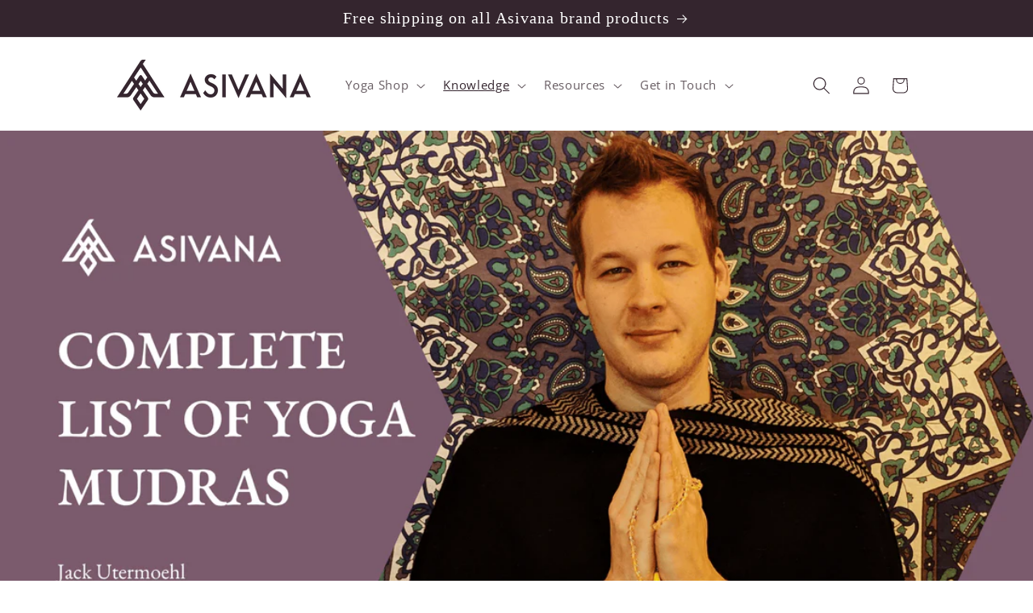

--- FILE ---
content_type: text/html; charset=utf-8
request_url: https://asivanayoga.com/blogs/hand-mudras/complete-list-of-yoga-mudras
body_size: 74448
content:
<!doctype html>
<html class="js" lang="en">
    <head>
    <meta charset="utf-8">
    <meta http-equiv="X-UA-Compatible" content="IE=edge">
    <meta name="viewport" content="width=device-width,initial-scale=1">
    <meta name="theme-color" content="">
    <link rel="canonical" href="https://asivanayoga.com/blogs/hand-mudras/complete-list-of-yoga-mudras"><link rel="icon" type="image/png" href="//asivanayoga.com/cdn/shop/files/Asivana_Yoga_Company_CV_Circle_Logo.png?crop=center&height=32&v=1685652034&width=32"><!-- Ahrefs Analytics Script -->
    <script src="https://analytics.ahrefs.com/analytics.js" data-key="KcxqoSI3dMNlU9Zw6C8AOA" async></script><link rel="preconnect" href="https://fonts.shopifycdn.com" crossorigin><title>
      Complete List of Yoga Mudras
 &ndash; Asivana Yoga</title>

    
      <meta name="description" content="A comprehensive list of yoga mudras, hand mudras, meditation mudras, meditation yoga symbols, mudras for meditation, mudras for yoga, yoga gestures.">
    

    

<meta property="og:site_name" content="Asivana Yoga">
<meta property="og:url" content="https://asivanayoga.com/blogs/hand-mudras/complete-list-of-yoga-mudras">
<meta property="og:title" content="Complete List of Yoga Mudras">
<meta property="og:type" content="article">
<meta property="og:description" content="A comprehensive list of yoga mudras, hand mudras, meditation mudras, meditation yoga symbols, mudras for meditation, mudras for yoga, yoga gestures."><meta property="og:image" content="http://asivanayoga.com/cdn/shop/articles/Complete_List_of_Yoga_Mudras_-_A_Mudra_Catalog_by_Asivana_Yoga_9de3951d-fa6c-4273-a67a-02d5614ed485.png?v=1760893802">
  <meta property="og:image:secure_url" content="https://asivanayoga.com/cdn/shop/articles/Complete_List_of_Yoga_Mudras_-_A_Mudra_Catalog_by_Asivana_Yoga_9de3951d-fa6c-4273-a67a-02d5614ed485.png?v=1760893802">
  <meta property="og:image:width" content="1800">
  <meta property="og:image:height" content="1000"><meta name="twitter:card" content="summary_large_image">
<meta name="twitter:title" content="Complete List of Yoga Mudras">
<meta name="twitter:description" content="A comprehensive list of yoga mudras, hand mudras, meditation mudras, meditation yoga symbols, mudras for meditation, mudras for yoga, yoga gestures.">


    <script src="//asivanayoga.com/cdn/shop/t/15/assets/constants.js?v=132983761750457495441733329492" defer="defer"></script>
    <script src="//asivanayoga.com/cdn/shop/t/15/assets/pubsub.js?v=158357773527763999511733329494" defer="defer"></script>
    <script src="//asivanayoga.com/cdn/shop/t/15/assets/global.js?v=152862011079830610291733329493" defer="defer"></script>
    <script src="//asivanayoga.com/cdn/shop/t/15/assets/details-disclosure.js?v=13653116266235556501733329492" defer="defer"></script>
    <script src="//asivanayoga.com/cdn/shop/t/15/assets/details-modal.js?v=25581673532751508451733329492" defer="defer"></script>
    <script src="//asivanayoga.com/cdn/shop/t/15/assets/search-form.js?v=133129549252120666541733329494" defer="defer"></script><script src="//asivanayoga.com/cdn/shop/t/15/assets/animations.js?v=88693664871331136111733329492" defer="defer"></script><script>window.performance && window.performance.mark && window.performance.mark('shopify.content_for_header.start');</script><meta name="google-site-verification" content="IMULRU--AC9RY0PH_0YIDUlGp0WaDQINA3NY0X44uik">
<meta name="facebook-domain-verification" content="sihaymvzwho7uqzjtj85o1n2wh9xqq">
<meta id="shopify-digital-wallet" name="shopify-digital-wallet" content="/56648007733/digital_wallets/dialog">
<meta name="shopify-checkout-api-token" content="32142afd6ed8d544a6405885ca826e82">
<meta id="in-context-paypal-metadata" data-shop-id="56648007733" data-venmo-supported="false" data-environment="production" data-locale="en_US" data-paypal-v4="true" data-currency="USD">
<link rel="alternate" type="application/atom+xml" title="Feed" href="/blogs/hand-mudras.atom" />
<script async="async" src="/checkouts/internal/preloads.js?locale=en-US"></script>
<link rel="preconnect" href="https://shop.app" crossorigin="anonymous">
<script async="async" src="https://shop.app/checkouts/internal/preloads.js?locale=en-US&shop_id=56648007733" crossorigin="anonymous"></script>
<script id="apple-pay-shop-capabilities" type="application/json">{"shopId":56648007733,"countryCode":"US","currencyCode":"USD","merchantCapabilities":["supports3DS"],"merchantId":"gid:\/\/shopify\/Shop\/56648007733","merchantName":"Asivana Yoga","requiredBillingContactFields":["postalAddress","email"],"requiredShippingContactFields":["postalAddress","email"],"shippingType":"shipping","supportedNetworks":["visa","masterCard","amex","discover","elo","jcb"],"total":{"type":"pending","label":"Asivana Yoga","amount":"1.00"},"shopifyPaymentsEnabled":true,"supportsSubscriptions":true}</script>
<script id="shopify-features" type="application/json">{"accessToken":"32142afd6ed8d544a6405885ca826e82","betas":["rich-media-storefront-analytics"],"domain":"asivanayoga.com","predictiveSearch":true,"shopId":56648007733,"locale":"en"}</script>
<script>var Shopify = Shopify || {};
Shopify.shop = "asivanayoga.myshopify.com";
Shopify.locale = "en";
Shopify.currency = {"active":"USD","rate":"1.0"};
Shopify.country = "US";
Shopify.theme = {"name":"Dawn 2024 V15.2","id":136807481397,"schema_name":"Dawn","schema_version":"15.2.0","theme_store_id":887,"role":"main"};
Shopify.theme.handle = "null";
Shopify.theme.style = {"id":null,"handle":null};
Shopify.cdnHost = "asivanayoga.com/cdn";
Shopify.routes = Shopify.routes || {};
Shopify.routes.root = "/";</script>
<script type="module">!function(o){(o.Shopify=o.Shopify||{}).modules=!0}(window);</script>
<script>!function(o){function n(){var o=[];function n(){o.push(Array.prototype.slice.apply(arguments))}return n.q=o,n}var t=o.Shopify=o.Shopify||{};t.loadFeatures=n(),t.autoloadFeatures=n()}(window);</script>
<script>
  window.ShopifyPay = window.ShopifyPay || {};
  window.ShopifyPay.apiHost = "shop.app\/pay";
  window.ShopifyPay.redirectState = null;
</script>
<script id="shop-js-analytics" type="application/json">{"pageType":"article"}</script>
<script defer="defer" async type="module" src="//asivanayoga.com/cdn/shopifycloud/shop-js/modules/v2/client.init-shop-cart-sync_BN7fPSNr.en.esm.js"></script>
<script defer="defer" async type="module" src="//asivanayoga.com/cdn/shopifycloud/shop-js/modules/v2/chunk.common_Cbph3Kss.esm.js"></script>
<script defer="defer" async type="module" src="//asivanayoga.com/cdn/shopifycloud/shop-js/modules/v2/chunk.modal_DKumMAJ1.esm.js"></script>
<script type="module">
  await import("//asivanayoga.com/cdn/shopifycloud/shop-js/modules/v2/client.init-shop-cart-sync_BN7fPSNr.en.esm.js");
await import("//asivanayoga.com/cdn/shopifycloud/shop-js/modules/v2/chunk.common_Cbph3Kss.esm.js");
await import("//asivanayoga.com/cdn/shopifycloud/shop-js/modules/v2/chunk.modal_DKumMAJ1.esm.js");

  window.Shopify.SignInWithShop?.initShopCartSync?.({"fedCMEnabled":true,"windoidEnabled":true});

</script>
<script>
  window.Shopify = window.Shopify || {};
  if (!window.Shopify.featureAssets) window.Shopify.featureAssets = {};
  window.Shopify.featureAssets['shop-js'] = {"shop-cart-sync":["modules/v2/client.shop-cart-sync_CJVUk8Jm.en.esm.js","modules/v2/chunk.common_Cbph3Kss.esm.js","modules/v2/chunk.modal_DKumMAJ1.esm.js"],"init-fed-cm":["modules/v2/client.init-fed-cm_7Fvt41F4.en.esm.js","modules/v2/chunk.common_Cbph3Kss.esm.js","modules/v2/chunk.modal_DKumMAJ1.esm.js"],"init-shop-email-lookup-coordinator":["modules/v2/client.init-shop-email-lookup-coordinator_Cc088_bR.en.esm.js","modules/v2/chunk.common_Cbph3Kss.esm.js","modules/v2/chunk.modal_DKumMAJ1.esm.js"],"init-windoid":["modules/v2/client.init-windoid_hPopwJRj.en.esm.js","modules/v2/chunk.common_Cbph3Kss.esm.js","modules/v2/chunk.modal_DKumMAJ1.esm.js"],"shop-button":["modules/v2/client.shop-button_B0jaPSNF.en.esm.js","modules/v2/chunk.common_Cbph3Kss.esm.js","modules/v2/chunk.modal_DKumMAJ1.esm.js"],"shop-cash-offers":["modules/v2/client.shop-cash-offers_DPIskqss.en.esm.js","modules/v2/chunk.common_Cbph3Kss.esm.js","modules/v2/chunk.modal_DKumMAJ1.esm.js"],"shop-toast-manager":["modules/v2/client.shop-toast-manager_CK7RT69O.en.esm.js","modules/v2/chunk.common_Cbph3Kss.esm.js","modules/v2/chunk.modal_DKumMAJ1.esm.js"],"init-shop-cart-sync":["modules/v2/client.init-shop-cart-sync_BN7fPSNr.en.esm.js","modules/v2/chunk.common_Cbph3Kss.esm.js","modules/v2/chunk.modal_DKumMAJ1.esm.js"],"init-customer-accounts-sign-up":["modules/v2/client.init-customer-accounts-sign-up_CfPf4CXf.en.esm.js","modules/v2/client.shop-login-button_DeIztwXF.en.esm.js","modules/v2/chunk.common_Cbph3Kss.esm.js","modules/v2/chunk.modal_DKumMAJ1.esm.js"],"pay-button":["modules/v2/client.pay-button_CgIwFSYN.en.esm.js","modules/v2/chunk.common_Cbph3Kss.esm.js","modules/v2/chunk.modal_DKumMAJ1.esm.js"],"init-customer-accounts":["modules/v2/client.init-customer-accounts_DQ3x16JI.en.esm.js","modules/v2/client.shop-login-button_DeIztwXF.en.esm.js","modules/v2/chunk.common_Cbph3Kss.esm.js","modules/v2/chunk.modal_DKumMAJ1.esm.js"],"avatar":["modules/v2/client.avatar_BTnouDA3.en.esm.js"],"init-shop-for-new-customer-accounts":["modules/v2/client.init-shop-for-new-customer-accounts_CsZy_esa.en.esm.js","modules/v2/client.shop-login-button_DeIztwXF.en.esm.js","modules/v2/chunk.common_Cbph3Kss.esm.js","modules/v2/chunk.modal_DKumMAJ1.esm.js"],"shop-follow-button":["modules/v2/client.shop-follow-button_BRMJjgGd.en.esm.js","modules/v2/chunk.common_Cbph3Kss.esm.js","modules/v2/chunk.modal_DKumMAJ1.esm.js"],"checkout-modal":["modules/v2/client.checkout-modal_B9Drz_yf.en.esm.js","modules/v2/chunk.common_Cbph3Kss.esm.js","modules/v2/chunk.modal_DKumMAJ1.esm.js"],"shop-login-button":["modules/v2/client.shop-login-button_DeIztwXF.en.esm.js","modules/v2/chunk.common_Cbph3Kss.esm.js","modules/v2/chunk.modal_DKumMAJ1.esm.js"],"lead-capture":["modules/v2/client.lead-capture_DXYzFM3R.en.esm.js","modules/v2/chunk.common_Cbph3Kss.esm.js","modules/v2/chunk.modal_DKumMAJ1.esm.js"],"shop-login":["modules/v2/client.shop-login_CA5pJqmO.en.esm.js","modules/v2/chunk.common_Cbph3Kss.esm.js","modules/v2/chunk.modal_DKumMAJ1.esm.js"],"payment-terms":["modules/v2/client.payment-terms_BxzfvcZJ.en.esm.js","modules/v2/chunk.common_Cbph3Kss.esm.js","modules/v2/chunk.modal_DKumMAJ1.esm.js"]};
</script>
<script>(function() {
  var isLoaded = false;
  function asyncLoad() {
    if (isLoaded) return;
    isLoaded = true;
    var urls = ["https:\/\/ecommplugins-scripts.trustpilot.com\/v2.1\/js\/header.min.js?settings=eyJrZXkiOiJtM01UUjVvNld1emQ4WjNjIiwicyI6Im5vbmUifQ==\u0026v=2.5\u0026shop=asivanayoga.myshopify.com","https:\/\/ecommplugins-trustboxsettings.trustpilot.com\/asivanayoga.myshopify.com.js?settings=1690812593280\u0026shop=asivanayoga.myshopify.com","https:\/\/widget.trustpilot.com\/bootstrap\/v5\/tp.widget.sync.bootstrap.min.js?shop=asivanayoga.myshopify.com","https:\/\/widget.trustpilot.com\/bootstrap\/v5\/tp.widget.sync.bootstrap.min.js?shop=asivanayoga.myshopify.com","https:\/\/widget.trustpilot.com\/bootstrap\/v5\/tp.widget.sync.bootstrap.min.js?shop=asivanayoga.myshopify.com"];
    for (var i = 0; i < urls.length; i++) {
      var s = document.createElement('script');
      s.type = 'text/javascript';
      s.async = true;
      s.src = urls[i];
      var x = document.getElementsByTagName('script')[0];
      x.parentNode.insertBefore(s, x);
    }
  };
  if(window.attachEvent) {
    window.attachEvent('onload', asyncLoad);
  } else {
    window.addEventListener('load', asyncLoad, false);
  }
})();</script>
<script id="__st">var __st={"a":56648007733,"offset":-25200,"reqid":"c8551710-0532-489e-be83-af79c7a42dfc-1769729695","pageurl":"asivanayoga.com\/blogs\/hand-mudras\/complete-list-of-yoga-mudras","s":"articles-558873116725","u":"ec677605f916","p":"article","rtyp":"article","rid":558873116725};</script>
<script>window.ShopifyPaypalV4VisibilityTracking = true;</script>
<script id="captcha-bootstrap">!function(){'use strict';const t='contact',e='account',n='new_comment',o=[[t,t],['blogs',n],['comments',n],[t,'customer']],c=[[e,'customer_login'],[e,'guest_login'],[e,'recover_customer_password'],[e,'create_customer']],r=t=>t.map((([t,e])=>`form[action*='/${t}']:not([data-nocaptcha='true']) input[name='form_type'][value='${e}']`)).join(','),a=t=>()=>t?[...document.querySelectorAll(t)].map((t=>t.form)):[];function s(){const t=[...o],e=r(t);return a(e)}const i='password',u='form_key',d=['recaptcha-v3-token','g-recaptcha-response','h-captcha-response',i],f=()=>{try{return window.sessionStorage}catch{return}},m='__shopify_v',_=t=>t.elements[u];function p(t,e,n=!1){try{const o=window.sessionStorage,c=JSON.parse(o.getItem(e)),{data:r}=function(t){const{data:e,action:n}=t;return t[m]||n?{data:e,action:n}:{data:t,action:n}}(c);for(const[e,n]of Object.entries(r))t.elements[e]&&(t.elements[e].value=n);n&&o.removeItem(e)}catch(o){console.error('form repopulation failed',{error:o})}}const l='form_type',E='cptcha';function T(t){t.dataset[E]=!0}const w=window,h=w.document,L='Shopify',v='ce_forms',y='captcha';let A=!1;((t,e)=>{const n=(g='f06e6c50-85a8-45c8-87d0-21a2b65856fe',I='https://cdn.shopify.com/shopifycloud/storefront-forms-hcaptcha/ce_storefront_forms_captcha_hcaptcha.v1.5.2.iife.js',D={infoText:'Protected by hCaptcha',privacyText:'Privacy',termsText:'Terms'},(t,e,n)=>{const o=w[L][v],c=o.bindForm;if(c)return c(t,g,e,D).then(n);var r;o.q.push([[t,g,e,D],n]),r=I,A||(h.body.append(Object.assign(h.createElement('script'),{id:'captcha-provider',async:!0,src:r})),A=!0)});var g,I,D;w[L]=w[L]||{},w[L][v]=w[L][v]||{},w[L][v].q=[],w[L][y]=w[L][y]||{},w[L][y].protect=function(t,e){n(t,void 0,e),T(t)},Object.freeze(w[L][y]),function(t,e,n,w,h,L){const[v,y,A,g]=function(t,e,n){const i=e?o:[],u=t?c:[],d=[...i,...u],f=r(d),m=r(i),_=r(d.filter((([t,e])=>n.includes(e))));return[a(f),a(m),a(_),s()]}(w,h,L),I=t=>{const e=t.target;return e instanceof HTMLFormElement?e:e&&e.form},D=t=>v().includes(t);t.addEventListener('submit',(t=>{const e=I(t);if(!e)return;const n=D(e)&&!e.dataset.hcaptchaBound&&!e.dataset.recaptchaBound,o=_(e),c=g().includes(e)&&(!o||!o.value);(n||c)&&t.preventDefault(),c&&!n&&(function(t){try{if(!f())return;!function(t){const e=f();if(!e)return;const n=_(t);if(!n)return;const o=n.value;o&&e.removeItem(o)}(t);const e=Array.from(Array(32),(()=>Math.random().toString(36)[2])).join('');!function(t,e){_(t)||t.append(Object.assign(document.createElement('input'),{type:'hidden',name:u})),t.elements[u].value=e}(t,e),function(t,e){const n=f();if(!n)return;const o=[...t.querySelectorAll(`input[type='${i}']`)].map((({name:t})=>t)),c=[...d,...o],r={};for(const[a,s]of new FormData(t).entries())c.includes(a)||(r[a]=s);n.setItem(e,JSON.stringify({[m]:1,action:t.action,data:r}))}(t,e)}catch(e){console.error('failed to persist form',e)}}(e),e.submit())}));const S=(t,e)=>{t&&!t.dataset[E]&&(n(t,e.some((e=>e===t))),T(t))};for(const o of['focusin','change'])t.addEventListener(o,(t=>{const e=I(t);D(e)&&S(e,y())}));const B=e.get('form_key'),M=e.get(l),P=B&&M;t.addEventListener('DOMContentLoaded',(()=>{const t=y();if(P)for(const e of t)e.elements[l].value===M&&p(e,B);[...new Set([...A(),...v().filter((t=>'true'===t.dataset.shopifyCaptcha))])].forEach((e=>S(e,t)))}))}(h,new URLSearchParams(w.location.search),n,t,e,['guest_login'])})(!0,!0)}();</script>
<script integrity="sha256-4kQ18oKyAcykRKYeNunJcIwy7WH5gtpwJnB7kiuLZ1E=" data-source-attribution="shopify.loadfeatures" defer="defer" src="//asivanayoga.com/cdn/shopifycloud/storefront/assets/storefront/load_feature-a0a9edcb.js" crossorigin="anonymous"></script>
<script crossorigin="anonymous" defer="defer" src="//asivanayoga.com/cdn/shopifycloud/storefront/assets/shopify_pay/storefront-65b4c6d7.js?v=20250812"></script>
<script data-source-attribution="shopify.dynamic_checkout.dynamic.init">var Shopify=Shopify||{};Shopify.PaymentButton=Shopify.PaymentButton||{isStorefrontPortableWallets:!0,init:function(){window.Shopify.PaymentButton.init=function(){};var t=document.createElement("script");t.src="https://asivanayoga.com/cdn/shopifycloud/portable-wallets/latest/portable-wallets.en.js",t.type="module",document.head.appendChild(t)}};
</script>
<script data-source-attribution="shopify.dynamic_checkout.buyer_consent">
  function portableWalletsHideBuyerConsent(e){var t=document.getElementById("shopify-buyer-consent"),n=document.getElementById("shopify-subscription-policy-button");t&&n&&(t.classList.add("hidden"),t.setAttribute("aria-hidden","true"),n.removeEventListener("click",e))}function portableWalletsShowBuyerConsent(e){var t=document.getElementById("shopify-buyer-consent"),n=document.getElementById("shopify-subscription-policy-button");t&&n&&(t.classList.remove("hidden"),t.removeAttribute("aria-hidden"),n.addEventListener("click",e))}window.Shopify?.PaymentButton&&(window.Shopify.PaymentButton.hideBuyerConsent=portableWalletsHideBuyerConsent,window.Shopify.PaymentButton.showBuyerConsent=portableWalletsShowBuyerConsent);
</script>
<script data-source-attribution="shopify.dynamic_checkout.cart.bootstrap">document.addEventListener("DOMContentLoaded",(function(){function t(){return document.querySelector("shopify-accelerated-checkout-cart, shopify-accelerated-checkout")}if(t())Shopify.PaymentButton.init();else{new MutationObserver((function(e,n){t()&&(Shopify.PaymentButton.init(),n.disconnect())})).observe(document.body,{childList:!0,subtree:!0})}}));
</script>
<link id="shopify-accelerated-checkout-styles" rel="stylesheet" media="screen" href="https://asivanayoga.com/cdn/shopifycloud/portable-wallets/latest/accelerated-checkout-backwards-compat.css" crossorigin="anonymous">
<style id="shopify-accelerated-checkout-cart">
        #shopify-buyer-consent {
  margin-top: 1em;
  display: inline-block;
  width: 100%;
}

#shopify-buyer-consent.hidden {
  display: none;
}

#shopify-subscription-policy-button {
  background: none;
  border: none;
  padding: 0;
  text-decoration: underline;
  font-size: inherit;
  cursor: pointer;
}

#shopify-subscription-policy-button::before {
  box-shadow: none;
}

      </style>
<script id="sections-script" data-sections="header" defer="defer" src="//asivanayoga.com/cdn/shop/t/15/compiled_assets/scripts.js?v=5848"></script>
<script>window.performance && window.performance.mark && window.performance.mark('shopify.content_for_header.end');</script>


    <style data-shopify>
      @font-face {
  font-family: "Open Sans";
  font-weight: 400;
  font-style: normal;
  font-display: swap;
  src: url("//asivanayoga.com/cdn/fonts/open_sans/opensans_n4.c32e4d4eca5273f6d4ee95ddf54b5bbb75fc9b61.woff2") format("woff2"),
       url("//asivanayoga.com/cdn/fonts/open_sans/opensans_n4.5f3406f8d94162b37bfa232b486ac93ee892406d.woff") format("woff");
}

      @font-face {
  font-family: "Open Sans";
  font-weight: 700;
  font-style: normal;
  font-display: swap;
  src: url("//asivanayoga.com/cdn/fonts/open_sans/opensans_n7.a9393be1574ea8606c68f4441806b2711d0d13e4.woff2") format("woff2"),
       url("//asivanayoga.com/cdn/fonts/open_sans/opensans_n7.7b8af34a6ebf52beb1a4c1d8c73ad6910ec2e553.woff") format("woff");
}

      @font-face {
  font-family: "Open Sans";
  font-weight: 400;
  font-style: italic;
  font-display: swap;
  src: url("//asivanayoga.com/cdn/fonts/open_sans/opensans_i4.6f1d45f7a46916cc95c694aab32ecbf7509cbf33.woff2") format("woff2"),
       url("//asivanayoga.com/cdn/fonts/open_sans/opensans_i4.4efaa52d5a57aa9a57c1556cc2b7465d18839daa.woff") format("woff");
}

      @font-face {
  font-family: "Open Sans";
  font-weight: 700;
  font-style: italic;
  font-display: swap;
  src: url("//asivanayoga.com/cdn/fonts/open_sans/opensans_i7.916ced2e2ce15f7fcd95d196601a15e7b89ee9a4.woff2") format("woff2"),
       url("//asivanayoga.com/cdn/fonts/open_sans/opensans_i7.99a9cff8c86ea65461de497ade3d515a98f8b32a.woff") format("woff");
}

      

      
        :root,
        .color-background-1 {
          --color-background: 255,255,255;
        
          --gradient-background: #ffffff;
        

        

        --color-foreground: 52,37,46;
        --color-background-contrast: 191,191,191;
        --color-shadow: 52,37,46;
        --color-button: 224,160,26;
        --color-button-text: 0,0,0;
        --color-secondary-button: 255,255,255;
        --color-secondary-button-text: 52,37,46;
        --color-link: 52,37,46;
        --color-badge-foreground: 52,37,46;
        --color-badge-background: 255,255,255;
        --color-badge-border: 52,37,46;
        --payment-terms-background-color: rgb(255 255 255);
      }
      
        
        .color-background-2 {
          --color-background: 255,255,255;
        
          --gradient-background: #ffffff;
        

        

        --color-foreground: 57,62,70;
        --color-background-contrast: 191,191,191;
        --color-shadow: 255,83,0;
        --color-button: 255,83,0;
        --color-button-text: 255,255,255;
        --color-secondary-button: 255,255,255;
        --color-secondary-button-text: 255,83,0;
        --color-link: 255,83,0;
        --color-badge-foreground: 57,62,70;
        --color-badge-background: 255,255,255;
        --color-badge-border: 57,62,70;
        --payment-terms-background-color: rgb(255 255 255);
      }
      
        
        .color-inverse {
          --color-background: 52,37,46;
        
          --gradient-background: #34252e;
        

        

        --color-foreground: 255,255,255;
        --color-background-contrast: 67,48,59;
        --color-shadow: 224,160,26;
        --color-button: 224,160,26;
        --color-button-text: 0,0,0;
        --color-secondary-button: 52,37,46;
        --color-secondary-button-text: 255,255,255;
        --color-link: 255,255,255;
        --color-badge-foreground: 255,255,255;
        --color-badge-background: 52,37,46;
        --color-badge-border: 255,255,255;
        --payment-terms-background-color: rgb(52 37 46);
      }
      
        
        .color-accent-1 {
          --color-background: 57,62,70;
        
          --gradient-background: #393e46;
        

        

        --color-foreground: 255,255,255;
        --color-background-contrast: 68,74,84;
        --color-shadow: 57,62,70;
        --color-button: 255,83,0;
        --color-button-text: 255,255,255;
        --color-secondary-button: 57,62,70;
        --color-secondary-button-text: 255,83,0;
        --color-link: 255,83,0;
        --color-badge-foreground: 255,255,255;
        --color-badge-background: 57,62,70;
        --color-badge-border: 255,255,255;
        --payment-terms-background-color: rgb(57 62 70);
      }
      
        
        .color-accent-2 {
          --color-background: 255,255,255;
        
          --gradient-background: #ffffff;
        

        

        --color-foreground: 52,37,46;
        --color-background-contrast: 191,191,191;
        --color-shadow: 52,37,46;
        --color-button: 224,160,26;
        --color-button-text: 0,0,0;
        --color-secondary-button: 255,255,255;
        --color-secondary-button-text: 224,160,26;
        --color-link: 224,160,26;
        --color-badge-foreground: 52,37,46;
        --color-badge-background: 255,255,255;
        --color-badge-border: 52,37,46;
        --payment-terms-background-color: rgb(255 255 255);
      }
      
        
        .color-scheme-f1aaa26e-98cd-4c34-b1f8-d9720d099117 {
          --color-background: 255,255,255;
        
          --gradient-background: #ffffff;
        

        

        --color-foreground: 224,160,26;
        --color-background-contrast: 191,191,191;
        --color-shadow: 57,62,70;
        --color-button: 224,160,26;
        --color-button-text: 255,255,255;
        --color-secondary-button: 255,255,255;
        --color-secondary-button-text: 224,160,26;
        --color-link: 224,160,26;
        --color-badge-foreground: 224,160,26;
        --color-badge-background: 255,255,255;
        --color-badge-border: 224,160,26;
        --payment-terms-background-color: rgb(255 255 255);
      }
      

      body, .color-background-1, .color-background-2, .color-inverse, .color-accent-1, .color-accent-2, .color-scheme-f1aaa26e-98cd-4c34-b1f8-d9720d099117 {
        color: rgba(var(--color-foreground), 0.75);
        background-color: rgb(var(--color-background));
      }

      :root {
        --font-body-family: "Open Sans", sans-serif;
        --font-body-style: normal;
        --font-body-weight: 400;
        --font-body-weight-bold: 700;

        --font-heading-family: Garamond, Baskerville, Caslon, serif;
        --font-heading-style: normal;
        --font-heading-weight: 400;

        --font-body-scale: 1.1;
        --font-heading-scale: 1.3636363636363635;

        --media-padding: px;
        --media-border-opacity: 0.05;
        --media-border-width: 1px;
        --media-radius: 16px;
        --media-shadow-opacity: 0.0;
        --media-shadow-horizontal-offset: 0px;
        --media-shadow-vertical-offset: 0px;
        --media-shadow-blur-radius: 0px;
        --media-shadow-visible: 0;

        --page-width: 100rem;
        --page-width-margin: 0rem;

        --product-card-image-padding: 0.0rem;
        --product-card-corner-radius: 1.6rem;
        --product-card-text-alignment: left;
        --product-card-border-width: 0.0rem;
        --product-card-border-opacity: 0.0;
        --product-card-shadow-opacity: 0.1;
        --product-card-shadow-visible: 1;
        --product-card-shadow-horizontal-offset: 0.0rem;
        --product-card-shadow-vertical-offset: 0.0rem;
        --product-card-shadow-blur-radius: 0.0rem;

        --collection-card-image-padding: 0.0rem;
        --collection-card-corner-radius: 1.6rem;
        --collection-card-text-alignment: left;
        --collection-card-border-width: 0.0rem;
        --collection-card-border-opacity: 0.0;
        --collection-card-shadow-opacity: 0.1;
        --collection-card-shadow-visible: 1;
        --collection-card-shadow-horizontal-offset: 0.0rem;
        --collection-card-shadow-vertical-offset: 0.0rem;
        --collection-card-shadow-blur-radius: 0.0rem;

        --blog-card-image-padding: 0.0rem;
        --blog-card-corner-radius: 1.6rem;
        --blog-card-text-alignment: left;
        --blog-card-border-width: 0.0rem;
        --blog-card-border-opacity: 0.0;
        --blog-card-shadow-opacity: 0.1;
        --blog-card-shadow-visible: 1;
        --blog-card-shadow-horizontal-offset: 0.0rem;
        --blog-card-shadow-vertical-offset: 0.0rem;
        --blog-card-shadow-blur-radius: 0.0rem;

        --badge-corner-radius: 4.0rem;

        --popup-border-width: 1px;
        --popup-border-opacity: 0.1;
        --popup-corner-radius: 16px;
        --popup-shadow-opacity: 0.0;
        --popup-shadow-horizontal-offset: 0px;
        --popup-shadow-vertical-offset: 0px;
        --popup-shadow-blur-radius: 0px;

        --drawer-border-width: 1px;
        --drawer-border-opacity: 0.1;
        --drawer-shadow-opacity: 0.0;
        --drawer-shadow-horizontal-offset: 0px;
        --drawer-shadow-vertical-offset: 0px;
        --drawer-shadow-blur-radius: 0px;

        --spacing-sections-desktop: 0px;
        --spacing-sections-mobile: 0px;

        --grid-desktop-vertical-spacing: 8px;
        --grid-desktop-horizontal-spacing: 8px;
        --grid-mobile-vertical-spacing: 4px;
        --grid-mobile-horizontal-spacing: 4px;

        --text-boxes-border-opacity: 0.0;
        --text-boxes-border-width: 0px;
        --text-boxes-radius: 16px;
        --text-boxes-shadow-opacity: 0.0;
        --text-boxes-shadow-visible: 0;
        --text-boxes-shadow-horizontal-offset: 0px;
        --text-boxes-shadow-vertical-offset: 0px;
        --text-boxes-shadow-blur-radius: 0px;

        --buttons-radius: 16px;
        --buttons-radius-outset: 17px;
        --buttons-border-width: 1px;
        --buttons-border-opacity: 1.0;
        --buttons-shadow-opacity: 0.0;
        --buttons-shadow-visible: 0;
        --buttons-shadow-horizontal-offset: 0px;
        --buttons-shadow-vertical-offset: 0px;
        --buttons-shadow-blur-radius: 0px;
        --buttons-border-offset: 0.3px;

        --inputs-radius: 16px;
        --inputs-border-width: 1px;
        --inputs-border-opacity: 0.55;
        --inputs-shadow-opacity: 0.0;
        --inputs-shadow-horizontal-offset: 0px;
        --inputs-margin-offset: 0px;
        --inputs-shadow-vertical-offset: 0px;
        --inputs-shadow-blur-radius: 0px;
        --inputs-radius-outset: 17px;

        --variant-pills-radius: 40px;
        --variant-pills-border-width: 1px;
        --variant-pills-border-opacity: 0.55;
        --variant-pills-shadow-opacity: 0.0;
        --variant-pills-shadow-horizontal-offset: 0px;
        --variant-pills-shadow-vertical-offset: 0px;
        --variant-pills-shadow-blur-radius: 0px;
      }

      *,
      *::before,
      *::after {
        box-sizing: inherit;
      }

      html {
        box-sizing: border-box;
        font-size: calc(var(--font-body-scale) * 62.5%);
        height: 100%;
      }

      body {
        display: grid;
        grid-template-rows: auto auto 1fr auto;
        grid-template-columns: 100%;
        min-height: 100%;
        margin: 0;
        font-size: 1.5rem;
        letter-spacing: 0.06rem;
        line-height: calc(1 + 0.8 / var(--font-body-scale));
        font-family: var(--font-body-family);
        font-style: var(--font-body-style);
        font-weight: var(--font-body-weight);
      }

      @media screen and (min-width: 750px) {
        body {
          font-size: 1.6rem;
        }
      }
    </style>

    <link href="//asivanayoga.com/cdn/shop/t/15/assets/base.css?v=159841507637079171801733329492" rel="stylesheet" type="text/css" media="all" />
    <link rel="stylesheet" href="//asivanayoga.com/cdn/shop/t/15/assets/component-cart-items.css?v=123238115697927560811733329492" media="print" onload="this.media='all'">
      <link rel="preload" as="font" href="//asivanayoga.com/cdn/fonts/open_sans/opensans_n4.c32e4d4eca5273f6d4ee95ddf54b5bbb75fc9b61.woff2" type="font/woff2" crossorigin>
      
<link
        rel="stylesheet"
        href="//asivanayoga.com/cdn/shop/t/15/assets/component-predictive-search.css?v=118923337488134913561733329492"
        media="print"
        onload="this.media='all'"
      ><script>
      if (Shopify.designMode) {
        document.documentElement.classList.add('shopify-design-mode');
      }
    </script>

      <script type="text/javascript">
    (function(c,l,a,r,i,t,y){
        c[a]=c[a]||function(){(c[a].q=c[a].q||[]).push(arguments)};
        t=l.createElement(r);t.async=1;t.src="https://www.clarity.ms/tag/"+i;
        y=l.getElementsByTagName(r)[0];y.parentNode.insertBefore(t,y);
    })(window, document, "clarity", "script", "qd9fc5l3ue");
</script>
      <!-- TrustBox script -->
<script type="text/javascript" src="//widget.trustpilot.com/bootstrap/v5/tp.widget.bootstrap.min.js" async></script>
<!-- End TrustBox script -->
  <script src="https://cdn.shopify.com/extensions/6c66d7d0-f631-46bf-8039-ad48ac607ad6/forms-2301/assets/shopify-forms-loader.js" type="text/javascript" defer="defer"></script>
<script src="https://cdn.shopify.com/extensions/019a56b3-a10d-71da-bcaa-8db55837abd4/ruffruff-table-of-contents-32/assets/theme-extension.umd.js" type="text/javascript" defer="defer"></script>
<script src="https://cdn.shopify.com/extensions/019c02bc-5e4f-7a56-94e4-efcddd1df159/avada-app-149/assets/chatty.js" type="text/javascript" defer="defer"></script>
<link href="https://monorail-edge.shopifysvc.com" rel="dns-prefetch">
<script>(function(){if ("sendBeacon" in navigator && "performance" in window) {try {var session_token_from_headers = performance.getEntriesByType('navigation')[0].serverTiming.find(x => x.name == '_s').description;} catch {var session_token_from_headers = undefined;}var session_cookie_matches = document.cookie.match(/_shopify_s=([^;]*)/);var session_token_from_cookie = session_cookie_matches && session_cookie_matches.length === 2 ? session_cookie_matches[1] : "";var session_token = session_token_from_headers || session_token_from_cookie || "";function handle_abandonment_event(e) {var entries = performance.getEntries().filter(function(entry) {return /monorail-edge.shopifysvc.com/.test(entry.name);});if (!window.abandonment_tracked && entries.length === 0) {window.abandonment_tracked = true;var currentMs = Date.now();var navigation_start = performance.timing.navigationStart;var payload = {shop_id: 56648007733,url: window.location.href,navigation_start,duration: currentMs - navigation_start,session_token,page_type: "article"};window.navigator.sendBeacon("https://monorail-edge.shopifysvc.com/v1/produce", JSON.stringify({schema_id: "online_store_buyer_site_abandonment/1.1",payload: payload,metadata: {event_created_at_ms: currentMs,event_sent_at_ms: currentMs}}));}}window.addEventListener('pagehide', handle_abandonment_event);}}());</script>
<script id="web-pixels-manager-setup">(function e(e,d,r,n,o){if(void 0===o&&(o={}),!Boolean(null===(a=null===(i=window.Shopify)||void 0===i?void 0:i.analytics)||void 0===a?void 0:a.replayQueue)){var i,a;window.Shopify=window.Shopify||{};var t=window.Shopify;t.analytics=t.analytics||{};var s=t.analytics;s.replayQueue=[],s.publish=function(e,d,r){return s.replayQueue.push([e,d,r]),!0};try{self.performance.mark("wpm:start")}catch(e){}var l=function(){var e={modern:/Edge?\/(1{2}[4-9]|1[2-9]\d|[2-9]\d{2}|\d{4,})\.\d+(\.\d+|)|Firefox\/(1{2}[4-9]|1[2-9]\d|[2-9]\d{2}|\d{4,})\.\d+(\.\d+|)|Chrom(ium|e)\/(9{2}|\d{3,})\.\d+(\.\d+|)|(Maci|X1{2}).+ Version\/(15\.\d+|(1[6-9]|[2-9]\d|\d{3,})\.\d+)([,.]\d+|)( \(\w+\)|)( Mobile\/\w+|) Safari\/|Chrome.+OPR\/(9{2}|\d{3,})\.\d+\.\d+|(CPU[ +]OS|iPhone[ +]OS|CPU[ +]iPhone|CPU IPhone OS|CPU iPad OS)[ +]+(15[._]\d+|(1[6-9]|[2-9]\d|\d{3,})[._]\d+)([._]\d+|)|Android:?[ /-](13[3-9]|1[4-9]\d|[2-9]\d{2}|\d{4,})(\.\d+|)(\.\d+|)|Android.+Firefox\/(13[5-9]|1[4-9]\d|[2-9]\d{2}|\d{4,})\.\d+(\.\d+|)|Android.+Chrom(ium|e)\/(13[3-9]|1[4-9]\d|[2-9]\d{2}|\d{4,})\.\d+(\.\d+|)|SamsungBrowser\/([2-9]\d|\d{3,})\.\d+/,legacy:/Edge?\/(1[6-9]|[2-9]\d|\d{3,})\.\d+(\.\d+|)|Firefox\/(5[4-9]|[6-9]\d|\d{3,})\.\d+(\.\d+|)|Chrom(ium|e)\/(5[1-9]|[6-9]\d|\d{3,})\.\d+(\.\d+|)([\d.]+$|.*Safari\/(?![\d.]+ Edge\/[\d.]+$))|(Maci|X1{2}).+ Version\/(10\.\d+|(1[1-9]|[2-9]\d|\d{3,})\.\d+)([,.]\d+|)( \(\w+\)|)( Mobile\/\w+|) Safari\/|Chrome.+OPR\/(3[89]|[4-9]\d|\d{3,})\.\d+\.\d+|(CPU[ +]OS|iPhone[ +]OS|CPU[ +]iPhone|CPU IPhone OS|CPU iPad OS)[ +]+(10[._]\d+|(1[1-9]|[2-9]\d|\d{3,})[._]\d+)([._]\d+|)|Android:?[ /-](13[3-9]|1[4-9]\d|[2-9]\d{2}|\d{4,})(\.\d+|)(\.\d+|)|Mobile Safari.+OPR\/([89]\d|\d{3,})\.\d+\.\d+|Android.+Firefox\/(13[5-9]|1[4-9]\d|[2-9]\d{2}|\d{4,})\.\d+(\.\d+|)|Android.+Chrom(ium|e)\/(13[3-9]|1[4-9]\d|[2-9]\d{2}|\d{4,})\.\d+(\.\d+|)|Android.+(UC? ?Browser|UCWEB|U3)[ /]?(15\.([5-9]|\d{2,})|(1[6-9]|[2-9]\d|\d{3,})\.\d+)\.\d+|SamsungBrowser\/(5\.\d+|([6-9]|\d{2,})\.\d+)|Android.+MQ{2}Browser\/(14(\.(9|\d{2,})|)|(1[5-9]|[2-9]\d|\d{3,})(\.\d+|))(\.\d+|)|K[Aa][Ii]OS\/(3\.\d+|([4-9]|\d{2,})\.\d+)(\.\d+|)/},d=e.modern,r=e.legacy,n=navigator.userAgent;return n.match(d)?"modern":n.match(r)?"legacy":"unknown"}(),u="modern"===l?"modern":"legacy",c=(null!=n?n:{modern:"",legacy:""})[u],f=function(e){return[e.baseUrl,"/wpm","/b",e.hashVersion,"modern"===e.buildTarget?"m":"l",".js"].join("")}({baseUrl:d,hashVersion:r,buildTarget:u}),m=function(e){var d=e.version,r=e.bundleTarget,n=e.surface,o=e.pageUrl,i=e.monorailEndpoint;return{emit:function(e){var a=e.status,t=e.errorMsg,s=(new Date).getTime(),l=JSON.stringify({metadata:{event_sent_at_ms:s},events:[{schema_id:"web_pixels_manager_load/3.1",payload:{version:d,bundle_target:r,page_url:o,status:a,surface:n,error_msg:t},metadata:{event_created_at_ms:s}}]});if(!i)return console&&console.warn&&console.warn("[Web Pixels Manager] No Monorail endpoint provided, skipping logging."),!1;try{return self.navigator.sendBeacon.bind(self.navigator)(i,l)}catch(e){}var u=new XMLHttpRequest;try{return u.open("POST",i,!0),u.setRequestHeader("Content-Type","text/plain"),u.send(l),!0}catch(e){return console&&console.warn&&console.warn("[Web Pixels Manager] Got an unhandled error while logging to Monorail."),!1}}}}({version:r,bundleTarget:l,surface:e.surface,pageUrl:self.location.href,monorailEndpoint:e.monorailEndpoint});try{o.browserTarget=l,function(e){var d=e.src,r=e.async,n=void 0===r||r,o=e.onload,i=e.onerror,a=e.sri,t=e.scriptDataAttributes,s=void 0===t?{}:t,l=document.createElement("script"),u=document.querySelector("head"),c=document.querySelector("body");if(l.async=n,l.src=d,a&&(l.integrity=a,l.crossOrigin="anonymous"),s)for(var f in s)if(Object.prototype.hasOwnProperty.call(s,f))try{l.dataset[f]=s[f]}catch(e){}if(o&&l.addEventListener("load",o),i&&l.addEventListener("error",i),u)u.appendChild(l);else{if(!c)throw new Error("Did not find a head or body element to append the script");c.appendChild(l)}}({src:f,async:!0,onload:function(){if(!function(){var e,d;return Boolean(null===(d=null===(e=window.Shopify)||void 0===e?void 0:e.analytics)||void 0===d?void 0:d.initialized)}()){var d=window.webPixelsManager.init(e)||void 0;if(d){var r=window.Shopify.analytics;r.replayQueue.forEach((function(e){var r=e[0],n=e[1],o=e[2];d.publishCustomEvent(r,n,o)})),r.replayQueue=[],r.publish=d.publishCustomEvent,r.visitor=d.visitor,r.initialized=!0}}},onerror:function(){return m.emit({status:"failed",errorMsg:"".concat(f," has failed to load")})},sri:function(e){var d=/^sha384-[A-Za-z0-9+/=]+$/;return"string"==typeof e&&d.test(e)}(c)?c:"",scriptDataAttributes:o}),m.emit({status:"loading"})}catch(e){m.emit({status:"failed",errorMsg:(null==e?void 0:e.message)||"Unknown error"})}}})({shopId: 56648007733,storefrontBaseUrl: "https://asivanayoga.com",extensionsBaseUrl: "https://extensions.shopifycdn.com/cdn/shopifycloud/web-pixels-manager",monorailEndpoint: "https://monorail-edge.shopifysvc.com/unstable/produce_batch",surface: "storefront-renderer",enabledBetaFlags: ["2dca8a86"],webPixelsConfigList: [{"id":"606208053","configuration":"{\"eventPixelIdAddToCart\":\"tw-ororu-oros3\",\"eventPixelIdSiteVisit\":\"tw-ororu-oros6\",\"eventPixelIdPurchase\":\"tw-ororu-oros7\",\"eventPixelIdAddedPaymentInfo\":\"tw-ororu-oros2\",\"eventPixelIdCheckoutInitiated\":\"tw-ororu-oros4\",\"eventPixelIdContentView\":\"tw-ororu-oros5\",\"eventPixelIdSearch\":\"tw-ororu-oros1\",\"basePixelId\":\"ororu\",\"adsAccountId\":\"18ce55qmitu\",\"isDisconnected\":\"0\"}","eventPayloadVersion":"v1","runtimeContext":"STRICT","scriptVersion":"28c5dacefa9312c3f7ebd444dc3c1418","type":"APP","apiClientId":6455335,"privacyPurposes":["ANALYTICS","MARKETING","SALE_OF_DATA"],"dataSharingAdjustments":{"protectedCustomerApprovalScopes":["read_customer_address","read_customer_personal_data"]}},{"id":"489488437","configuration":"{\"config\":\"{\\\"google_tag_ids\\\":[\\\"G-8RJ02XQVQG\\\",\\\"GT-WF4ZQ6X\\\"],\\\"target_country\\\":\\\"US\\\",\\\"gtag_events\\\":[{\\\"type\\\":\\\"search\\\",\\\"action_label\\\":\\\"G-8RJ02XQVQG\\\"},{\\\"type\\\":\\\"begin_checkout\\\",\\\"action_label\\\":\\\"G-8RJ02XQVQG\\\"},{\\\"type\\\":\\\"view_item\\\",\\\"action_label\\\":[\\\"G-8RJ02XQVQG\\\",\\\"MC-QZZRMWVRWR\\\"]},{\\\"type\\\":\\\"purchase\\\",\\\"action_label\\\":[\\\"G-8RJ02XQVQG\\\",\\\"MC-QZZRMWVRWR\\\"]},{\\\"type\\\":\\\"page_view\\\",\\\"action_label\\\":[\\\"G-8RJ02XQVQG\\\",\\\"MC-QZZRMWVRWR\\\"]},{\\\"type\\\":\\\"add_payment_info\\\",\\\"action_label\\\":\\\"G-8RJ02XQVQG\\\"},{\\\"type\\\":\\\"add_to_cart\\\",\\\"action_label\\\":\\\"G-8RJ02XQVQG\\\"}],\\\"enable_monitoring_mode\\\":false}\"}","eventPayloadVersion":"v1","runtimeContext":"OPEN","scriptVersion":"b2a88bafab3e21179ed38636efcd8a93","type":"APP","apiClientId":1780363,"privacyPurposes":[],"dataSharingAdjustments":{"protectedCustomerApprovalScopes":["read_customer_address","read_customer_email","read_customer_name","read_customer_personal_data","read_customer_phone"]}},{"id":"407240757","configuration":"{\"pixelCode\":\"CK48Q2JC77UAO6G4BIFG\"}","eventPayloadVersion":"v1","runtimeContext":"STRICT","scriptVersion":"22e92c2ad45662f435e4801458fb78cc","type":"APP","apiClientId":4383523,"privacyPurposes":["ANALYTICS","MARKETING","SALE_OF_DATA"],"dataSharingAdjustments":{"protectedCustomerApprovalScopes":["read_customer_address","read_customer_email","read_customer_name","read_customer_personal_data","read_customer_phone"]}},{"id":"189268021","configuration":"{\"pixel_id\":\"766525741108243\",\"pixel_type\":\"facebook_pixel\",\"metaapp_system_user_token\":\"-\"}","eventPayloadVersion":"v1","runtimeContext":"OPEN","scriptVersion":"ca16bc87fe92b6042fbaa3acc2fbdaa6","type":"APP","apiClientId":2329312,"privacyPurposes":["ANALYTICS","MARKETING","SALE_OF_DATA"],"dataSharingAdjustments":{"protectedCustomerApprovalScopes":["read_customer_address","read_customer_email","read_customer_name","read_customer_personal_data","read_customer_phone"]}},{"id":"86900789","configuration":"{\"tagID\":\"2614005828542\"}","eventPayloadVersion":"v1","runtimeContext":"STRICT","scriptVersion":"18031546ee651571ed29edbe71a3550b","type":"APP","apiClientId":3009811,"privacyPurposes":["ANALYTICS","MARKETING","SALE_OF_DATA"],"dataSharingAdjustments":{"protectedCustomerApprovalScopes":["read_customer_address","read_customer_email","read_customer_name","read_customer_personal_data","read_customer_phone"]}},{"id":"shopify-app-pixel","configuration":"{}","eventPayloadVersion":"v1","runtimeContext":"STRICT","scriptVersion":"0450","apiClientId":"shopify-pixel","type":"APP","privacyPurposes":["ANALYTICS","MARKETING"]},{"id":"shopify-custom-pixel","eventPayloadVersion":"v1","runtimeContext":"LAX","scriptVersion":"0450","apiClientId":"shopify-pixel","type":"CUSTOM","privacyPurposes":["ANALYTICS","MARKETING"]}],isMerchantRequest: false,initData: {"shop":{"name":"Asivana Yoga","paymentSettings":{"currencyCode":"USD"},"myshopifyDomain":"asivanayoga.myshopify.com","countryCode":"US","storefrontUrl":"https:\/\/asivanayoga.com"},"customer":null,"cart":null,"checkout":null,"productVariants":[],"purchasingCompany":null},},"https://asivanayoga.com/cdn","1d2a099fw23dfb22ep557258f5m7a2edbae",{"modern":"","legacy":""},{"shopId":"56648007733","storefrontBaseUrl":"https:\/\/asivanayoga.com","extensionBaseUrl":"https:\/\/extensions.shopifycdn.com\/cdn\/shopifycloud\/web-pixels-manager","surface":"storefront-renderer","enabledBetaFlags":"[\"2dca8a86\"]","isMerchantRequest":"false","hashVersion":"1d2a099fw23dfb22ep557258f5m7a2edbae","publish":"custom","events":"[[\"page_viewed\",{}]]"});</script><script>
  window.ShopifyAnalytics = window.ShopifyAnalytics || {};
  window.ShopifyAnalytics.meta = window.ShopifyAnalytics.meta || {};
  window.ShopifyAnalytics.meta.currency = 'USD';
  var meta = {"page":{"pageType":"article","resourceType":"article","resourceId":558873116725,"requestId":"c8551710-0532-489e-be83-af79c7a42dfc-1769729695"}};
  for (var attr in meta) {
    window.ShopifyAnalytics.meta[attr] = meta[attr];
  }
</script>
<script class="analytics">
  (function () {
    var customDocumentWrite = function(content) {
      var jquery = null;

      if (window.jQuery) {
        jquery = window.jQuery;
      } else if (window.Checkout && window.Checkout.$) {
        jquery = window.Checkout.$;
      }

      if (jquery) {
        jquery('body').append(content);
      }
    };

    var hasLoggedConversion = function(token) {
      if (token) {
        return document.cookie.indexOf('loggedConversion=' + token) !== -1;
      }
      return false;
    }

    var setCookieIfConversion = function(token) {
      if (token) {
        var twoMonthsFromNow = new Date(Date.now());
        twoMonthsFromNow.setMonth(twoMonthsFromNow.getMonth() + 2);

        document.cookie = 'loggedConversion=' + token + '; expires=' + twoMonthsFromNow;
      }
    }

    var trekkie = window.ShopifyAnalytics.lib = window.trekkie = window.trekkie || [];
    if (trekkie.integrations) {
      return;
    }
    trekkie.methods = [
      'identify',
      'page',
      'ready',
      'track',
      'trackForm',
      'trackLink'
    ];
    trekkie.factory = function(method) {
      return function() {
        var args = Array.prototype.slice.call(arguments);
        args.unshift(method);
        trekkie.push(args);
        return trekkie;
      };
    };
    for (var i = 0; i < trekkie.methods.length; i++) {
      var key = trekkie.methods[i];
      trekkie[key] = trekkie.factory(key);
    }
    trekkie.load = function(config) {
      trekkie.config = config || {};
      trekkie.config.initialDocumentCookie = document.cookie;
      var first = document.getElementsByTagName('script')[0];
      var script = document.createElement('script');
      script.type = 'text/javascript';
      script.onerror = function(e) {
        var scriptFallback = document.createElement('script');
        scriptFallback.type = 'text/javascript';
        scriptFallback.onerror = function(error) {
                var Monorail = {
      produce: function produce(monorailDomain, schemaId, payload) {
        var currentMs = new Date().getTime();
        var event = {
          schema_id: schemaId,
          payload: payload,
          metadata: {
            event_created_at_ms: currentMs,
            event_sent_at_ms: currentMs
          }
        };
        return Monorail.sendRequest("https://" + monorailDomain + "/v1/produce", JSON.stringify(event));
      },
      sendRequest: function sendRequest(endpointUrl, payload) {
        // Try the sendBeacon API
        if (window && window.navigator && typeof window.navigator.sendBeacon === 'function' && typeof window.Blob === 'function' && !Monorail.isIos12()) {
          var blobData = new window.Blob([payload], {
            type: 'text/plain'
          });

          if (window.navigator.sendBeacon(endpointUrl, blobData)) {
            return true;
          } // sendBeacon was not successful

        } // XHR beacon

        var xhr = new XMLHttpRequest();

        try {
          xhr.open('POST', endpointUrl);
          xhr.setRequestHeader('Content-Type', 'text/plain');
          xhr.send(payload);
        } catch (e) {
          console.log(e);
        }

        return false;
      },
      isIos12: function isIos12() {
        return window.navigator.userAgent.lastIndexOf('iPhone; CPU iPhone OS 12_') !== -1 || window.navigator.userAgent.lastIndexOf('iPad; CPU OS 12_') !== -1;
      }
    };
    Monorail.produce('monorail-edge.shopifysvc.com',
      'trekkie_storefront_load_errors/1.1',
      {shop_id: 56648007733,
      theme_id: 136807481397,
      app_name: "storefront",
      context_url: window.location.href,
      source_url: "//asivanayoga.com/cdn/s/trekkie.storefront.c59ea00e0474b293ae6629561379568a2d7c4bba.min.js"});

        };
        scriptFallback.async = true;
        scriptFallback.src = '//asivanayoga.com/cdn/s/trekkie.storefront.c59ea00e0474b293ae6629561379568a2d7c4bba.min.js';
        first.parentNode.insertBefore(scriptFallback, first);
      };
      script.async = true;
      script.src = '//asivanayoga.com/cdn/s/trekkie.storefront.c59ea00e0474b293ae6629561379568a2d7c4bba.min.js';
      first.parentNode.insertBefore(script, first);
    };
    trekkie.load(
      {"Trekkie":{"appName":"storefront","development":false,"defaultAttributes":{"shopId":56648007733,"isMerchantRequest":null,"themeId":136807481397,"themeCityHash":"17126259423931766021","contentLanguage":"en","currency":"USD","eventMetadataId":"0af35be5-af49-4c6b-a8e0-e60e5a3eadf9"},"isServerSideCookieWritingEnabled":true,"monorailRegion":"shop_domain","enabledBetaFlags":["65f19447","b5387b81"]},"Session Attribution":{},"S2S":{"facebookCapiEnabled":true,"source":"trekkie-storefront-renderer","apiClientId":580111}}
    );

    var loaded = false;
    trekkie.ready(function() {
      if (loaded) return;
      loaded = true;

      window.ShopifyAnalytics.lib = window.trekkie;

      var originalDocumentWrite = document.write;
      document.write = customDocumentWrite;
      try { window.ShopifyAnalytics.merchantGoogleAnalytics.call(this); } catch(error) {};
      document.write = originalDocumentWrite;

      window.ShopifyAnalytics.lib.page(null,{"pageType":"article","resourceType":"article","resourceId":558873116725,"requestId":"c8551710-0532-489e-be83-af79c7a42dfc-1769729695","shopifyEmitted":true});

      var match = window.location.pathname.match(/checkouts\/(.+)\/(thank_you|post_purchase)/)
      var token = match? match[1]: undefined;
      if (!hasLoggedConversion(token)) {
        setCookieIfConversion(token);
        
      }
    });


        var eventsListenerScript = document.createElement('script');
        eventsListenerScript.async = true;
        eventsListenerScript.src = "//asivanayoga.com/cdn/shopifycloud/storefront/assets/shop_events_listener-3da45d37.js";
        document.getElementsByTagName('head')[0].appendChild(eventsListenerScript);

})();</script>
  <script>
  if (!window.ga || (window.ga && typeof window.ga !== 'function')) {
    window.ga = function ga() {
      (window.ga.q = window.ga.q || []).push(arguments);
      if (window.Shopify && window.Shopify.analytics && typeof window.Shopify.analytics.publish === 'function') {
        window.Shopify.analytics.publish("ga_stub_called", {}, {sendTo: "google_osp_migration"});
      }
      console.error("Shopify's Google Analytics stub called with:", Array.from(arguments), "\nSee https://help.shopify.com/manual/promoting-marketing/pixels/pixel-migration#google for more information.");
    };
    if (window.Shopify && window.Shopify.analytics && typeof window.Shopify.analytics.publish === 'function') {
      window.Shopify.analytics.publish("ga_stub_initialized", {}, {sendTo: "google_osp_migration"});
    }
  }
</script>
<script
  defer
  src="https://asivanayoga.com/cdn/shopifycloud/perf-kit/shopify-perf-kit-3.1.0.min.js"
  data-application="storefront-renderer"
  data-shop-id="56648007733"
  data-render-region="gcp-us-central1"
  data-page-type="article"
  data-theme-instance-id="136807481397"
  data-theme-name="Dawn"
  data-theme-version="15.2.0"
  data-monorail-region="shop_domain"
  data-resource-timing-sampling-rate="10"
  data-shs="true"
  data-shs-beacon="true"
  data-shs-export-with-fetch="true"
  data-shs-logs-sample-rate="1"
  data-shs-beacon-endpoint="https://asivanayoga.com/api/collect"
></script>
</head>

  <body class="gradient animate--hover-default">
    <a class="skip-to-content-link button visually-hidden" href="#MainContent">
      Skip to content
    </a><!-- BEGIN sections: header-group -->
<div id="shopify-section-sections--17301223735349__announcement-bar" class="shopify-section shopify-section-group-header-group announcement-bar-section"><link href="//asivanayoga.com/cdn/shop/t/15/assets/component-slideshow.css?v=17933591812325749411733329492" rel="stylesheet" type="text/css" media="all" />
<link href="//asivanayoga.com/cdn/shop/t/15/assets/component-slider.css?v=14039311878856620671733329492" rel="stylesheet" type="text/css" media="all" />

  <link href="//asivanayoga.com/cdn/shop/t/15/assets/component-list-social.css?v=35792976012981934991733329492" rel="stylesheet" type="text/css" media="all" />


<div
  class="utility-bar color-inverse gradient utility-bar--bottom-border"
  
>
  <div class="page-width utility-bar__grid"><div
        class="announcement-bar"
        role="region"
        aria-label="Announcement"
        
      ><a
              href="/collections"
              class="announcement-bar__link link link--text focus-inset animate-arrow"
            ><p class="announcement-bar__message h5">
            <span>Free shipping on all Asivana brand products</span><svg xmlns="http://www.w3.org/2000/svg" fill="none" class="icon icon-arrow" viewBox="0 0 14 10"><path fill="currentColor" fill-rule="evenodd" d="M8.537.808a.5.5 0 0 1 .817-.162l4 4a.5.5 0 0 1 0 .708l-4 4a.5.5 0 1 1-.708-.708L11.793 5.5H1a.5.5 0 0 1 0-1h10.793L8.646 1.354a.5.5 0 0 1-.109-.546" clip-rule="evenodd"/></svg>
</p></a></div><div class="localization-wrapper">
</div>
  </div>
</div>


</div><div id="shopify-section-sections--17301223735349__header" class="shopify-section shopify-section-group-header-group section-header"><link rel="stylesheet" href="//asivanayoga.com/cdn/shop/t/15/assets/component-list-menu.css?v=151968516119678728991733329492" media="print" onload="this.media='all'">
<link rel="stylesheet" href="//asivanayoga.com/cdn/shop/t/15/assets/component-search.css?v=165164710990765432851733329492" media="print" onload="this.media='all'">
<link rel="stylesheet" href="//asivanayoga.com/cdn/shop/t/15/assets/component-menu-drawer.css?v=147478906057189667651733329492" media="print" onload="this.media='all'">
<link rel="stylesheet" href="//asivanayoga.com/cdn/shop/t/15/assets/component-cart-notification.css?v=54116361853792938221733329492" media="print" onload="this.media='all'"><link rel="stylesheet" href="//asivanayoga.com/cdn/shop/t/15/assets/component-price.css?v=70172745017360139101733329492" media="print" onload="this.media='all'"><style>
  header-drawer {
    justify-self: start;
    margin-left: -1.2rem;
  }.scrolled-past-header .header__heading-logo-wrapper {
      width: 75%;
    }@media screen and (min-width: 990px) {
      header-drawer {
        display: none;
      }
    }.menu-drawer-container {
    display: flex;
  }

  .list-menu {
    list-style: none;
    padding: 0;
    margin: 0;
  }

  .list-menu--inline {
    display: inline-flex;
    flex-wrap: wrap;
  }

  summary.list-menu__item {
    padding-right: 2.7rem;
  }

  .list-menu__item {
    display: flex;
    align-items: center;
    line-height: calc(1 + 0.3 / var(--font-body-scale));
  }

  .list-menu__item--link {
    text-decoration: none;
    padding-bottom: 1rem;
    padding-top: 1rem;
    line-height: calc(1 + 0.8 / var(--font-body-scale));
  }

  @media screen and (min-width: 750px) {
    .list-menu__item--link {
      padding-bottom: 0.5rem;
      padding-top: 0.5rem;
    }
  }
</style><style data-shopify>.header {
    padding: 10px 3rem 8px 3rem;
  }

  .section-header {
    position: sticky; /* This is for fixing a Safari z-index issue. PR #2147 */
    margin-bottom: 0px;
  }

  @media screen and (min-width: 750px) {
    .section-header {
      margin-bottom: 0px;
    }
  }

  @media screen and (min-width: 990px) {
    .header {
      padding-top: 20px;
      padding-bottom: 16px;
    }
  }</style><script src="//asivanayoga.com/cdn/shop/t/15/assets/cart-notification.js?v=133508293167896966491733329492" defer="defer"></script><sticky-header data-sticky-type="reduce-logo-size" class="header-wrapper color-background-1 gradient"><header class="header header--middle-left header--mobile-center page-width header--has-menu header--has-social header--has-account">

<header-drawer data-breakpoint="tablet">
  <details id="Details-menu-drawer-container" class="menu-drawer-container">
    <summary
      class="header__icon header__icon--menu header__icon--summary link focus-inset"
      aria-label="Menu"
    >
      <span><svg xmlns="http://www.w3.org/2000/svg" fill="none" class="icon icon-hamburger" viewBox="0 0 18 16"><path fill="currentColor" d="M1 .5a.5.5 0 1 0 0 1h15.71a.5.5 0 0 0 0-1zM.5 8a.5.5 0 0 1 .5-.5h15.71a.5.5 0 0 1 0 1H1A.5.5 0 0 1 .5 8m0 7a.5.5 0 0 1 .5-.5h15.71a.5.5 0 0 1 0 1H1a.5.5 0 0 1-.5-.5"/></svg>
<svg xmlns="http://www.w3.org/2000/svg" fill="none" class="icon icon-close" viewBox="0 0 18 17"><path fill="currentColor" d="M.865 15.978a.5.5 0 0 0 .707.707l7.433-7.431 7.579 7.282a.501.501 0 0 0 .846-.37.5.5 0 0 0-.153-.351L9.712 8.546l7.417-7.416a.5.5 0 1 0-.707-.708L8.991 7.853 1.413.573a.5.5 0 1 0-.693.72l7.563 7.268z"/></svg>
</span>
    </summary>
    <div id="menu-drawer" class="gradient menu-drawer motion-reduce color-background-1">
      <div class="menu-drawer__inner-container">
        <div class="menu-drawer__navigation-container">
          <nav class="menu-drawer__navigation">
            <ul class="menu-drawer__menu has-submenu list-menu" role="list"><li><details id="Details-menu-drawer-menu-item-1">
                      <summary
                        id="HeaderDrawer-yoga-shop"
                        class="menu-drawer__menu-item list-menu__item link link--text focus-inset"
                      >
                        Yoga Shop
                        <span class="svg-wrapper"><svg xmlns="http://www.w3.org/2000/svg" fill="none" class="icon icon-arrow" viewBox="0 0 14 10"><path fill="currentColor" fill-rule="evenodd" d="M8.537.808a.5.5 0 0 1 .817-.162l4 4a.5.5 0 0 1 0 .708l-4 4a.5.5 0 1 1-.708-.708L11.793 5.5H1a.5.5 0 0 1 0-1h10.793L8.646 1.354a.5.5 0 0 1-.109-.546" clip-rule="evenodd"/></svg>
</span>
                        <span class="svg-wrapper"><svg class="icon icon-caret" viewBox="0 0 10 6"><path fill="currentColor" fill-rule="evenodd" d="M9.354.646a.5.5 0 0 0-.708 0L5 4.293 1.354.646a.5.5 0 0 0-.708.708l4 4a.5.5 0 0 0 .708 0l4-4a.5.5 0 0 0 0-.708" clip-rule="evenodd"/></svg>
</span>
                      </summary>
                      <div
                        id="link-yoga-shop"
                        class="menu-drawer__submenu has-submenu gradient motion-reduce"
                        tabindex="-1"
                      >
                        <div class="menu-drawer__inner-submenu">
                          <button class="menu-drawer__close-button link link--text focus-inset" aria-expanded="true">
                            <span class="svg-wrapper"><svg xmlns="http://www.w3.org/2000/svg" fill="none" class="icon icon-arrow" viewBox="0 0 14 10"><path fill="currentColor" fill-rule="evenodd" d="M8.537.808a.5.5 0 0 1 .817-.162l4 4a.5.5 0 0 1 0 .708l-4 4a.5.5 0 1 1-.708-.708L11.793 5.5H1a.5.5 0 0 1 0-1h10.793L8.646 1.354a.5.5 0 0 1-.109-.546" clip-rule="evenodd"/></svg>
</span>
                            Yoga Shop
                          </button>
                          <ul class="menu-drawer__menu list-menu" role="list" tabindex="-1"><li><a
                                    id="HeaderDrawer-yoga-shop-all-products"
                                    href="/collections/all"
                                    class="menu-drawer__menu-item link link--text list-menu__item focus-inset"
                                    
                                  >
                                    All products
                                  </a></li><li><a
                                    id="HeaderDrawer-yoga-shop-yoga-mats"
                                    href="/collections/yoga-mats"
                                    class="menu-drawer__menu-item link link--text list-menu__item focus-inset"
                                    
                                  >
                                    Yoga Mats
                                  </a></li><li><details id="Details-menu-drawer-yoga-shop-yoga-props">
                                    <summary
                                      id="HeaderDrawer-yoga-shop-yoga-props"
                                      class="menu-drawer__menu-item link link--text list-menu__item focus-inset"
                                    >
                                      Yoga Props
                                      <span class="svg-wrapper"><svg xmlns="http://www.w3.org/2000/svg" fill="none" class="icon icon-arrow" viewBox="0 0 14 10"><path fill="currentColor" fill-rule="evenodd" d="M8.537.808a.5.5 0 0 1 .817-.162l4 4a.5.5 0 0 1 0 .708l-4 4a.5.5 0 1 1-.708-.708L11.793 5.5H1a.5.5 0 0 1 0-1h10.793L8.646 1.354a.5.5 0 0 1-.109-.546" clip-rule="evenodd"/></svg>
</span>
                                      <span class="svg-wrapper"><svg class="icon icon-caret" viewBox="0 0 10 6"><path fill="currentColor" fill-rule="evenodd" d="M9.354.646a.5.5 0 0 0-.708 0L5 4.293 1.354.646a.5.5 0 0 0-.708.708l4 4a.5.5 0 0 0 .708 0l4-4a.5.5 0 0 0 0-.708" clip-rule="evenodd"/></svg>
</span>
                                    </summary>
                                    <div
                                      id="childlink-yoga-props"
                                      class="menu-drawer__submenu has-submenu gradient motion-reduce"
                                    >
                                      <button
                                        class="menu-drawer__close-button link link--text focus-inset"
                                        aria-expanded="true"
                                      >
                                        <span class="svg-wrapper"><svg xmlns="http://www.w3.org/2000/svg" fill="none" class="icon icon-arrow" viewBox="0 0 14 10"><path fill="currentColor" fill-rule="evenodd" d="M8.537.808a.5.5 0 0 1 .817-.162l4 4a.5.5 0 0 1 0 .708l-4 4a.5.5 0 1 1-.708-.708L11.793 5.5H1a.5.5 0 0 1 0-1h10.793L8.646 1.354a.5.5 0 0 1-.109-.546" clip-rule="evenodd"/></svg>
</span>
                                        Yoga Props
                                      </button>
                                      <ul
                                        class="menu-drawer__menu list-menu"
                                        role="list"
                                        tabindex="-1"
                                      ><li>
                                            <a
                                              id="HeaderDrawer-yoga-shop-yoga-props-all-props"
                                              href="/collections/yoga-props"
                                              class="menu-drawer__menu-item link link--text list-menu__item focus-inset"
                                              
                                            >
                                              All Props
                                            </a>
                                          </li><li>
                                            <a
                                              id="HeaderDrawer-yoga-shop-yoga-props-blankets"
                                              href="/collections/yoga-blankets"
                                              class="menu-drawer__menu-item link link--text list-menu__item focus-inset"
                                              
                                            >
                                              Blankets
                                            </a>
                                          </li><li>
                                            <a
                                              id="HeaderDrawer-yoga-shop-yoga-props-blocks"
                                              href="/collections/yoga-blocks"
                                              class="menu-drawer__menu-item link link--text list-menu__item focus-inset"
                                              
                                            >
                                              Blocks
                                            </a>
                                          </li><li>
                                            <a
                                              id="HeaderDrawer-yoga-shop-yoga-props-bolsters"
                                              href="/collections/yoga-bolsters"
                                              class="menu-drawer__menu-item link link--text list-menu__item focus-inset"
                                              
                                            >
                                              Bolsters
                                            </a>
                                          </li><li>
                                            <a
                                              id="HeaderDrawer-yoga-shop-yoga-props-eye-pillows"
                                              href="/collections/eye-pillows"
                                              class="menu-drawer__menu-item link link--text list-menu__item focus-inset"
                                              
                                            >
                                              Eye Pillows
                                            </a>
                                          </li><li>
                                            <a
                                              id="HeaderDrawer-yoga-shop-yoga-props-sandbags"
                                              href="/products/rooted-sandbag-10-lbs-unfilled"
                                              class="menu-drawer__menu-item link link--text list-menu__item focus-inset"
                                              
                                            >
                                              Sandbags
                                            </a>
                                          </li><li>
                                            <a
                                              id="HeaderDrawer-yoga-shop-yoga-props-straps"
                                              href="/collections/yoga-straps"
                                              class="menu-drawer__menu-item link link--text list-menu__item focus-inset"
                                              
                                            >
                                              Straps
                                            </a>
                                          </li></ul>
                                    </div>
                                  </details></li><li><details id="Details-menu-drawer-yoga-shop-yoga-accessories">
                                    <summary
                                      id="HeaderDrawer-yoga-shop-yoga-accessories"
                                      class="menu-drawer__menu-item link link--text list-menu__item focus-inset"
                                    >
                                      Yoga Accessories
                                      <span class="svg-wrapper"><svg xmlns="http://www.w3.org/2000/svg" fill="none" class="icon icon-arrow" viewBox="0 0 14 10"><path fill="currentColor" fill-rule="evenodd" d="M8.537.808a.5.5 0 0 1 .817-.162l4 4a.5.5 0 0 1 0 .708l-4 4a.5.5 0 1 1-.708-.708L11.793 5.5H1a.5.5 0 0 1 0-1h10.793L8.646 1.354a.5.5 0 0 1-.109-.546" clip-rule="evenodd"/></svg>
</span>
                                      <span class="svg-wrapper"><svg class="icon icon-caret" viewBox="0 0 10 6"><path fill="currentColor" fill-rule="evenodd" d="M9.354.646a.5.5 0 0 0-.708 0L5 4.293 1.354.646a.5.5 0 0 0-.708.708l4 4a.5.5 0 0 0 .708 0l4-4a.5.5 0 0 0 0-.708" clip-rule="evenodd"/></svg>
</span>
                                    </summary>
                                    <div
                                      id="childlink-yoga-accessories"
                                      class="menu-drawer__submenu has-submenu gradient motion-reduce"
                                    >
                                      <button
                                        class="menu-drawer__close-button link link--text focus-inset"
                                        aria-expanded="true"
                                      >
                                        <span class="svg-wrapper"><svg xmlns="http://www.w3.org/2000/svg" fill="none" class="icon icon-arrow" viewBox="0 0 14 10"><path fill="currentColor" fill-rule="evenodd" d="M8.537.808a.5.5 0 0 1 .817-.162l4 4a.5.5 0 0 1 0 .708l-4 4a.5.5 0 1 1-.708-.708L11.793 5.5H1a.5.5 0 0 1 0-1h10.793L8.646 1.354a.5.5 0 0 1-.109-.546" clip-rule="evenodd"/></svg>
</span>
                                        Yoga Accessories
                                      </button>
                                      <ul
                                        class="menu-drawer__menu list-menu"
                                        role="list"
                                        tabindex="-1"
                                      ><li>
                                            <a
                                              id="HeaderDrawer-yoga-shop-yoga-accessories-all-accessories"
                                              href="/collections/yoga-accessories"
                                              class="menu-drawer__menu-item link link--text list-menu__item focus-inset"
                                              
                                            >
                                              All Accessories
                                            </a>
                                          </li><li>
                                            <a
                                              id="HeaderDrawer-yoga-shop-yoga-accessories-carrying-straps"
                                              href="/collections/yoga-mat-carrying-straps"
                                              class="menu-drawer__menu-item link link--text list-menu__item focus-inset"
                                              
                                            >
                                              Carrying Straps
                                            </a>
                                          </li><li>
                                            <a
                                              id="HeaderDrawer-yoga-shop-yoga-accessories-journals"
                                              href="/collections/yoga-journals"
                                              class="menu-drawer__menu-item link link--text list-menu__item focus-inset"
                                              
                                            >
                                              Journals
                                            </a>
                                          </li><li>
                                            <a
                                              id="HeaderDrawer-yoga-shop-yoga-accessories-mat-cleaners"
                                              href="/collections/yoga-mat-cleaners"
                                              class="menu-drawer__menu-item link link--text list-menu__item focus-inset"
                                              
                                            >
                                              Mat Cleaners
                                            </a>
                                          </li><li>
                                            <a
                                              id="HeaderDrawer-yoga-shop-yoga-accessories-yoga-bags"
                                              href="/collections/yoga-bags"
                                              class="menu-drawer__menu-item link link--text list-menu__item focus-inset"
                                              
                                            >
                                              Yoga Bags
                                            </a>
                                          </li><li>
                                            <a
                                              id="HeaderDrawer-yoga-shop-yoga-accessories-yoga-mat-towels"
                                              href="/collections/yoga-mat-towels"
                                              class="menu-drawer__menu-item link link--text list-menu__item focus-inset"
                                              
                                            >
                                              Yoga Mat Towels
                                            </a>
                                          </li><li>
                                            <a
                                              id="HeaderDrawer-yoga-shop-yoga-accessories-yoga-statues"
                                              href="/collections/yoga-statues"
                                              class="menu-drawer__menu-item link link--text list-menu__item focus-inset"
                                              
                                            >
                                              Yoga Statues
                                            </a>
                                          </li></ul>
                                    </div>
                                  </details></li><li><details id="Details-menu-drawer-yoga-shop-yoga-apparel">
                                    <summary
                                      id="HeaderDrawer-yoga-shop-yoga-apparel"
                                      class="menu-drawer__menu-item link link--text list-menu__item focus-inset"
                                    >
                                      Yoga Apparel
                                      <span class="svg-wrapper"><svg xmlns="http://www.w3.org/2000/svg" fill="none" class="icon icon-arrow" viewBox="0 0 14 10"><path fill="currentColor" fill-rule="evenodd" d="M8.537.808a.5.5 0 0 1 .817-.162l4 4a.5.5 0 0 1 0 .708l-4 4a.5.5 0 1 1-.708-.708L11.793 5.5H1a.5.5 0 0 1 0-1h10.793L8.646 1.354a.5.5 0 0 1-.109-.546" clip-rule="evenodd"/></svg>
</span>
                                      <span class="svg-wrapper"><svg class="icon icon-caret" viewBox="0 0 10 6"><path fill="currentColor" fill-rule="evenodd" d="M9.354.646a.5.5 0 0 0-.708 0L5 4.293 1.354.646a.5.5 0 0 0-.708.708l4 4a.5.5 0 0 0 .708 0l4-4a.5.5 0 0 0 0-.708" clip-rule="evenodd"/></svg>
</span>
                                    </summary>
                                    <div
                                      id="childlink-yoga-apparel"
                                      class="menu-drawer__submenu has-submenu gradient motion-reduce"
                                    >
                                      <button
                                        class="menu-drawer__close-button link link--text focus-inset"
                                        aria-expanded="true"
                                      >
                                        <span class="svg-wrapper"><svg xmlns="http://www.w3.org/2000/svg" fill="none" class="icon icon-arrow" viewBox="0 0 14 10"><path fill="currentColor" fill-rule="evenodd" d="M8.537.808a.5.5 0 0 1 .817-.162l4 4a.5.5 0 0 1 0 .708l-4 4a.5.5 0 1 1-.708-.708L11.793 5.5H1a.5.5 0 0 1 0-1h10.793L8.646 1.354a.5.5 0 0 1-.109-.546" clip-rule="evenodd"/></svg>
</span>
                                        Yoga Apparel
                                      </button>
                                      <ul
                                        class="menu-drawer__menu list-menu"
                                        role="list"
                                        tabindex="-1"
                                      ><li>
                                            <a
                                              id="HeaderDrawer-yoga-shop-yoga-apparel-yoga-pants-for-women"
                                              href="/collections/yoga-bottoms-for-women"
                                              class="menu-drawer__menu-item link link--text list-menu__item focus-inset"
                                              
                                            >
                                              Yoga Pants for Women
                                            </a>
                                          </li><li>
                                            <a
                                              id="HeaderDrawer-yoga-shop-yoga-apparel-yoga-socks"
                                              href="/collections/yoga-socks"
                                              class="menu-drawer__menu-item link link--text list-menu__item focus-inset"
                                              
                                            >
                                              Yoga Socks
                                            </a>
                                          </li></ul>
                                    </div>
                                  </details></li><li><details id="Details-menu-drawer-yoga-shop-yoga-jewelry">
                                    <summary
                                      id="HeaderDrawer-yoga-shop-yoga-jewelry"
                                      class="menu-drawer__menu-item link link--text list-menu__item focus-inset"
                                    >
                                      Yoga Jewelry
                                      <span class="svg-wrapper"><svg xmlns="http://www.w3.org/2000/svg" fill="none" class="icon icon-arrow" viewBox="0 0 14 10"><path fill="currentColor" fill-rule="evenodd" d="M8.537.808a.5.5 0 0 1 .817-.162l4 4a.5.5 0 0 1 0 .708l-4 4a.5.5 0 1 1-.708-.708L11.793 5.5H1a.5.5 0 0 1 0-1h10.793L8.646 1.354a.5.5 0 0 1-.109-.546" clip-rule="evenodd"/></svg>
</span>
                                      <span class="svg-wrapper"><svg class="icon icon-caret" viewBox="0 0 10 6"><path fill="currentColor" fill-rule="evenodd" d="M9.354.646a.5.5 0 0 0-.708 0L5 4.293 1.354.646a.5.5 0 0 0-.708.708l4 4a.5.5 0 0 0 .708 0l4-4a.5.5 0 0 0 0-.708" clip-rule="evenodd"/></svg>
</span>
                                    </summary>
                                    <div
                                      id="childlink-yoga-jewelry"
                                      class="menu-drawer__submenu has-submenu gradient motion-reduce"
                                    >
                                      <button
                                        class="menu-drawer__close-button link link--text focus-inset"
                                        aria-expanded="true"
                                      >
                                        <span class="svg-wrapper"><svg xmlns="http://www.w3.org/2000/svg" fill="none" class="icon icon-arrow" viewBox="0 0 14 10"><path fill="currentColor" fill-rule="evenodd" d="M8.537.808a.5.5 0 0 1 .817-.162l4 4a.5.5 0 0 1 0 .708l-4 4a.5.5 0 1 1-.708-.708L11.793 5.5H1a.5.5 0 0 1 0-1h10.793L8.646 1.354a.5.5 0 0 1-.109-.546" clip-rule="evenodd"/></svg>
</span>
                                        Yoga Jewelry
                                      </button>
                                      <ul
                                        class="menu-drawer__menu list-menu"
                                        role="list"
                                        tabindex="-1"
                                      ><li>
                                            <a
                                              id="HeaderDrawer-yoga-shop-yoga-jewelry-all-jewelry"
                                              href="/collections/yoga-jewelry"
                                              class="menu-drawer__menu-item link link--text list-menu__item focus-inset"
                                              
                                            >
                                              All Jewelry
                                            </a>
                                          </li><li>
                                            <a
                                              id="HeaderDrawer-yoga-shop-yoga-jewelry-chains"
                                              href="/collections/chains"
                                              class="menu-drawer__menu-item link link--text list-menu__item focus-inset"
                                              
                                            >
                                              Chains
                                            </a>
                                          </li><li>
                                            <a
                                              id="HeaderDrawer-yoga-shop-yoga-jewelry-handcrafted-malas"
                                              href="/collections/handcrafted-malas"
                                              class="menu-drawer__menu-item link link--text list-menu__item focus-inset"
                                              
                                            >
                                              Handcrafted Malas
                                            </a>
                                          </li><li>
                                            <a
                                              id="HeaderDrawer-yoga-shop-yoga-jewelry-mala-bracelets"
                                              href="/collections/mala-bracelets"
                                              class="menu-drawer__menu-item link link--text list-menu__item focus-inset"
                                              
                                            >
                                              Mala Bracelets
                                            </a>
                                          </li><li>
                                            <a
                                              id="HeaderDrawer-yoga-shop-yoga-jewelry-pendants"
                                              href="/collections/pendants"
                                              class="menu-drawer__menu-item link link--text list-menu__item focus-inset"
                                              
                                            >
                                              Pendants
                                            </a>
                                          </li><li>
                                            <a
                                              id="HeaderDrawer-yoga-shop-yoga-jewelry-rings"
                                              href="/collections/rings"
                                              class="menu-drawer__menu-item link link--text list-menu__item focus-inset"
                                              
                                            >
                                              Rings
                                            </a>
                                          </li></ul>
                                    </div>
                                  </details></li><li><details id="Details-menu-drawer-yoga-shop-meditation">
                                    <summary
                                      id="HeaderDrawer-yoga-shop-meditation"
                                      class="menu-drawer__menu-item link link--text list-menu__item focus-inset"
                                    >
                                      Meditation
                                      <span class="svg-wrapper"><svg xmlns="http://www.w3.org/2000/svg" fill="none" class="icon icon-arrow" viewBox="0 0 14 10"><path fill="currentColor" fill-rule="evenodd" d="M8.537.808a.5.5 0 0 1 .817-.162l4 4a.5.5 0 0 1 0 .708l-4 4a.5.5 0 1 1-.708-.708L11.793 5.5H1a.5.5 0 0 1 0-1h10.793L8.646 1.354a.5.5 0 0 1-.109-.546" clip-rule="evenodd"/></svg>
</span>
                                      <span class="svg-wrapper"><svg class="icon icon-caret" viewBox="0 0 10 6"><path fill="currentColor" fill-rule="evenodd" d="M9.354.646a.5.5 0 0 0-.708 0L5 4.293 1.354.646a.5.5 0 0 0-.708.708l4 4a.5.5 0 0 0 .708 0l4-4a.5.5 0 0 0 0-.708" clip-rule="evenodd"/></svg>
</span>
                                    </summary>
                                    <div
                                      id="childlink-meditation"
                                      class="menu-drawer__submenu has-submenu gradient motion-reduce"
                                    >
                                      <button
                                        class="menu-drawer__close-button link link--text focus-inset"
                                        aria-expanded="true"
                                      >
                                        <span class="svg-wrapper"><svg xmlns="http://www.w3.org/2000/svg" fill="none" class="icon icon-arrow" viewBox="0 0 14 10"><path fill="currentColor" fill-rule="evenodd" d="M8.537.808a.5.5 0 0 1 .817-.162l4 4a.5.5 0 0 1 0 .708l-4 4a.5.5 0 1 1-.708-.708L11.793 5.5H1a.5.5 0 0 1 0-1h10.793L8.646 1.354a.5.5 0 0 1-.109-.546" clip-rule="evenodd"/></svg>
</span>
                                        Meditation
                                      </button>
                                      <ul
                                        class="menu-drawer__menu list-menu"
                                        role="list"
                                        tabindex="-1"
                                      ><li>
                                            <a
                                              id="HeaderDrawer-yoga-shop-meditation-meditation-cushions"
                                              href="/collections/meditation-cushions"
                                              class="menu-drawer__menu-item link link--text list-menu__item focus-inset"
                                              
                                            >
                                              Meditation Cushions
                                            </a>
                                          </li><li>
                                            <a
                                              id="HeaderDrawer-yoga-shop-meditation-meditation-rugs"
                                              href="/collections/meditation-rugs"
                                              class="menu-drawer__menu-item link link--text list-menu__item focus-inset"
                                              
                                            >
                                              Meditation Rugs
                                            </a>
                                          </li><li>
                                            <a
                                              id="HeaderDrawer-yoga-shop-meditation-singing-bowls"
                                              href="/collections/singing-bowls"
                                              class="menu-drawer__menu-item link link--text list-menu__item focus-inset"
                                              
                                            >
                                              Singing Bowls
                                            </a>
                                          </li></ul>
                                    </div>
                                  </details></li><li><a
                                    id="HeaderDrawer-yoga-shop-yoga-mat-and-prop-storage"
                                    href="/collections/yoga-storage"
                                    class="menu-drawer__menu-item link link--text list-menu__item focus-inset"
                                    
                                  >
                                    Yoga Mat and Prop Storage
                                  </a></li><li><a
                                    id="HeaderDrawer-yoga-shop-yoga-kits-and-bundles"
                                    href="/collections/yoga-kits"
                                    class="menu-drawer__menu-item link link--text list-menu__item focus-inset"
                                    
                                  >
                                    Yoga Kits and Bundles
                                  </a></li></ul>
                        </div>
                      </div>
                    </details></li><li><details id="Details-menu-drawer-menu-item-2">
                      <summary
                        id="HeaderDrawer-knowledge"
                        class="menu-drawer__menu-item list-menu__item link link--text focus-inset menu-drawer__menu-item--active"
                      >
                        Knowledge
                        <span class="svg-wrapper"><svg xmlns="http://www.w3.org/2000/svg" fill="none" class="icon icon-arrow" viewBox="0 0 14 10"><path fill="currentColor" fill-rule="evenodd" d="M8.537.808a.5.5 0 0 1 .817-.162l4 4a.5.5 0 0 1 0 .708l-4 4a.5.5 0 1 1-.708-.708L11.793 5.5H1a.5.5 0 0 1 0-1h10.793L8.646 1.354a.5.5 0 0 1-.109-.546" clip-rule="evenodd"/></svg>
</span>
                        <span class="svg-wrapper"><svg class="icon icon-caret" viewBox="0 0 10 6"><path fill="currentColor" fill-rule="evenodd" d="M9.354.646a.5.5 0 0 0-.708 0L5 4.293 1.354.646a.5.5 0 0 0-.708.708l4 4a.5.5 0 0 0 .708 0l4-4a.5.5 0 0 0 0-.708" clip-rule="evenodd"/></svg>
</span>
                      </summary>
                      <div
                        id="link-knowledge"
                        class="menu-drawer__submenu has-submenu gradient motion-reduce"
                        tabindex="-1"
                      >
                        <div class="menu-drawer__inner-submenu">
                          <button class="menu-drawer__close-button link link--text focus-inset" aria-expanded="true">
                            <span class="svg-wrapper"><svg xmlns="http://www.w3.org/2000/svg" fill="none" class="icon icon-arrow" viewBox="0 0 14 10"><path fill="currentColor" fill-rule="evenodd" d="M8.537.808a.5.5 0 0 1 .817-.162l4 4a.5.5 0 0 1 0 .708l-4 4a.5.5 0 1 1-.708-.708L11.793 5.5H1a.5.5 0 0 1 0-1h10.793L8.646 1.354a.5.5 0 0 1-.109-.546" clip-rule="evenodd"/></svg>
</span>
                            Knowledge
                          </button>
                          <ul class="menu-drawer__menu list-menu" role="list" tabindex="-1"><li><a
                                    id="HeaderDrawer-knowledge-yoga-articles"
                                    href="/blogs/yoga-blog"
                                    class="menu-drawer__menu-item link link--text list-menu__item focus-inset"
                                    
                                  >
                                    Yoga Articles
                                  </a></li><li><a
                                    id="HeaderDrawer-knowledge-yoga-mudras"
                                    href="/blogs/hand-mudras/complete-list-of-yoga-mudras"
                                    class="menu-drawer__menu-item link link--text list-menu__item focus-inset menu-drawer__menu-item--active"
                                    
                                      aria-current="page"
                                    
                                  >
                                    Yoga Mudras
                                  </a></li><li><a
                                    id="HeaderDrawer-knowledge-yoga-mantras"
                                    href="/blogs/yoga-mantras/complete-list-of-yoga-mantras"
                                    class="menu-drawer__menu-item link link--text list-menu__item focus-inset"
                                    
                                  >
                                    Yoga Mantras
                                  </a></li><li><a
                                    id="HeaderDrawer-knowledge-sanskrit-library"
                                    href="/blogs/sanskrit"
                                    class="menu-drawer__menu-item link link--text list-menu__item focus-inset"
                                    
                                  >
                                    Sanskrit Library
                                  </a></li><li><a
                                    id="HeaderDrawer-knowledge-types-of-yoga"
                                    href="/blogs/types-of-yoga/types-of-yoga"
                                    class="menu-drawer__menu-item link link--text list-menu__item focus-inset"
                                    
                                  >
                                    Types of Yoga
                                  </a></li></ul>
                        </div>
                      </div>
                    </details></li><li><details id="Details-menu-drawer-menu-item-3">
                      <summary
                        id="HeaderDrawer-resources"
                        class="menu-drawer__menu-item list-menu__item link link--text focus-inset"
                      >
                        Resources
                        <span class="svg-wrapper"><svg xmlns="http://www.w3.org/2000/svg" fill="none" class="icon icon-arrow" viewBox="0 0 14 10"><path fill="currentColor" fill-rule="evenodd" d="M8.537.808a.5.5 0 0 1 .817-.162l4 4a.5.5 0 0 1 0 .708l-4 4a.5.5 0 1 1-.708-.708L11.793 5.5H1a.5.5 0 0 1 0-1h10.793L8.646 1.354a.5.5 0 0 1-.109-.546" clip-rule="evenodd"/></svg>
</span>
                        <span class="svg-wrapper"><svg class="icon icon-caret" viewBox="0 0 10 6"><path fill="currentColor" fill-rule="evenodd" d="M9.354.646a.5.5 0 0 0-.708 0L5 4.293 1.354.646a.5.5 0 0 0-.708.708l4 4a.5.5 0 0 0 .708 0l4-4a.5.5 0 0 0 0-.708" clip-rule="evenodd"/></svg>
</span>
                      </summary>
                      <div
                        id="link-resources"
                        class="menu-drawer__submenu has-submenu gradient motion-reduce"
                        tabindex="-1"
                      >
                        <div class="menu-drawer__inner-submenu">
                          <button class="menu-drawer__close-button link link--text focus-inset" aria-expanded="true">
                            <span class="svg-wrapper"><svg xmlns="http://www.w3.org/2000/svg" fill="none" class="icon icon-arrow" viewBox="0 0 14 10"><path fill="currentColor" fill-rule="evenodd" d="M8.537.808a.5.5 0 0 1 .817-.162l4 4a.5.5 0 0 1 0 .708l-4 4a.5.5 0 1 1-.708-.708L11.793 5.5H1a.5.5 0 0 1 0-1h10.793L8.646 1.354a.5.5 0 0 1-.109-.546" clip-rule="evenodd"/></svg>
</span>
                            Resources
                          </button>
                          <ul class="menu-drawer__menu list-menu" role="list" tabindex="-1"><li><a
                                    id="HeaderDrawer-resources-yoga-courses"
                                    href="https://account.asivanayoga.com/pages/ec9660d8-332e-4399-9005-797f609b5315?locale=en&region_country=US"
                                    class="menu-drawer__menu-item link link--text list-menu__item focus-inset"
                                    
                                  >
                                    Yoga Courses
                                  </a></li><li><a
                                    id="HeaderDrawer-resources-yoga-festivals"
                                    href="/blogs/yoga-blog/complete-list-yoga-festivals"
                                    class="menu-drawer__menu-item link link--text list-menu__item focus-inset"
                                    
                                  >
                                    Yoga Festivals
                                  </a></li><li><a
                                    id="HeaderDrawer-resources-yoga-teachers"
                                    href="/blogs/yoga-teachers"
                                    class="menu-drawer__menu-item link link--text list-menu__item focus-inset"
                                    
                                  >
                                    Yoga Teachers
                                  </a></li><li><details id="Details-menu-drawer-resources-yoga-ai">
                                    <summary
                                      id="HeaderDrawer-resources-yoga-ai"
                                      class="menu-drawer__menu-item link link--text list-menu__item focus-inset"
                                    >
                                      Yoga AI
                                      <span class="svg-wrapper"><svg xmlns="http://www.w3.org/2000/svg" fill="none" class="icon icon-arrow" viewBox="0 0 14 10"><path fill="currentColor" fill-rule="evenodd" d="M8.537.808a.5.5 0 0 1 .817-.162l4 4a.5.5 0 0 1 0 .708l-4 4a.5.5 0 1 1-.708-.708L11.793 5.5H1a.5.5 0 0 1 0-1h10.793L8.646 1.354a.5.5 0 0 1-.109-.546" clip-rule="evenodd"/></svg>
</span>
                                      <span class="svg-wrapper"><svg class="icon icon-caret" viewBox="0 0 10 6"><path fill="currentColor" fill-rule="evenodd" d="M9.354.646a.5.5 0 0 0-.708 0L5 4.293 1.354.646a.5.5 0 0 0-.708.708l4 4a.5.5 0 0 0 .708 0l4-4a.5.5 0 0 0 0-.708" clip-rule="evenodd"/></svg>
</span>
                                    </summary>
                                    <div
                                      id="childlink-yoga-ai"
                                      class="menu-drawer__submenu has-submenu gradient motion-reduce"
                                    >
                                      <button
                                        class="menu-drawer__close-button link link--text focus-inset"
                                        aria-expanded="true"
                                      >
                                        <span class="svg-wrapper"><svg xmlns="http://www.w3.org/2000/svg" fill="none" class="icon icon-arrow" viewBox="0 0 14 10"><path fill="currentColor" fill-rule="evenodd" d="M8.537.808a.5.5 0 0 1 .817-.162l4 4a.5.5 0 0 1 0 .708l-4 4a.5.5 0 1 1-.708-.708L11.793 5.5H1a.5.5 0 0 1 0-1h10.793L8.646 1.354a.5.5 0 0 1-.109-.546" clip-rule="evenodd"/></svg>
</span>
                                        Yoga AI
                                      </button>
                                      <ul
                                        class="menu-drawer__menu list-menu"
                                        role="list"
                                        tabindex="-1"
                                      ><li>
                                            <a
                                              id="HeaderDrawer-resources-yoga-ai-yoga-teacher-assistant-ai"
                                              href="/pages/yoga-teacher-assistant-ai"
                                              class="menu-drawer__menu-item link link--text list-menu__item focus-inset"
                                              
                                            >
                                              Yoga Teacher Assistant AI
                                            </a>
                                          </li><li>
                                            <a
                                              id="HeaderDrawer-resources-yoga-ai-yoga-studio-manager-ai"
                                              href="/pages/yoga-studio-manager-ai"
                                              class="menu-drawer__menu-item link link--text list-menu__item focus-inset"
                                              
                                            >
                                              Yoga Studio Manager AI
                                            </a>
                                          </li><li>
                                            <a
                                              id="HeaderDrawer-resources-yoga-ai-japa-mantra-meditation-ai"
                                              href="/pages/japa-mantra-meditation-ai"
                                              class="menu-drawer__menu-item link link--text list-menu__item focus-inset"
                                              
                                            >
                                              Japa Mantra Meditation AI
                                            </a>
                                          </li><li>
                                            <a
                                              id="HeaderDrawer-resources-yoga-ai-yoga-mudras-companion-ai"
                                              href="/pages/yoga-mudras-companion-ai"
                                              class="menu-drawer__menu-item link link--text list-menu__item focus-inset"
                                              
                                            >
                                              Yoga Mudras Companion AI
                                            </a>
                                          </li></ul>
                                    </div>
                                  </details></li><li><details id="Details-menu-drawer-resources-yoga-tools">
                                    <summary
                                      id="HeaderDrawer-resources-yoga-tools"
                                      class="menu-drawer__menu-item link link--text list-menu__item focus-inset"
                                    >
                                      Yoga Tools
                                      <span class="svg-wrapper"><svg xmlns="http://www.w3.org/2000/svg" fill="none" class="icon icon-arrow" viewBox="0 0 14 10"><path fill="currentColor" fill-rule="evenodd" d="M8.537.808a.5.5 0 0 1 .817-.162l4 4a.5.5 0 0 1 0 .708l-4 4a.5.5 0 1 1-.708-.708L11.793 5.5H1a.5.5 0 0 1 0-1h10.793L8.646 1.354a.5.5 0 0 1-.109-.546" clip-rule="evenodd"/></svg>
</span>
                                      <span class="svg-wrapper"><svg class="icon icon-caret" viewBox="0 0 10 6"><path fill="currentColor" fill-rule="evenodd" d="M9.354.646a.5.5 0 0 0-.708 0L5 4.293 1.354.646a.5.5 0 0 0-.708.708l4 4a.5.5 0 0 0 .708 0l4-4a.5.5 0 0 0 0-.708" clip-rule="evenodd"/></svg>
</span>
                                    </summary>
                                    <div
                                      id="childlink-yoga-tools"
                                      class="menu-drawer__submenu has-submenu gradient motion-reduce"
                                    >
                                      <button
                                        class="menu-drawer__close-button link link--text focus-inset"
                                        aria-expanded="true"
                                      >
                                        <span class="svg-wrapper"><svg xmlns="http://www.w3.org/2000/svg" fill="none" class="icon icon-arrow" viewBox="0 0 14 10"><path fill="currentColor" fill-rule="evenodd" d="M8.537.808a.5.5 0 0 1 .817-.162l4 4a.5.5 0 0 1 0 .708l-4 4a.5.5 0 1 1-.708-.708L11.793 5.5H1a.5.5 0 0 1 0-1h10.793L8.646 1.354a.5.5 0 0 1-.109-.546" clip-rule="evenodd"/></svg>
</span>
                                        Yoga Tools
                                      </button>
                                      <ul
                                        class="menu-drawer__menu list-menu"
                                        role="list"
                                        tabindex="-1"
                                      ><li>
                                            <a
                                              id="HeaderDrawer-resources-yoga-tools-yoga-calories-burned-calculator"
                                              href="/pages/yoga-calories-burned-calculator"
                                              class="menu-drawer__menu-item link link--text list-menu__item focus-inset"
                                              
                                            >
                                              Yoga Calories Burned Calculator
                                            </a>
                                          </li><li>
                                            <a
                                              id="HeaderDrawer-resources-yoga-tools-yoga-studio-name-generator"
                                              href="/pages/yoga-studio-name-generator"
                                              class="menu-drawer__menu-item link link--text list-menu__item focus-inset"
                                              
                                            >
                                              Yoga Studio Name Generator
                                            </a>
                                          </li><li>
                                            <a
                                              id="HeaderDrawer-resources-yoga-tools-pranayama-breath-timer"
                                              href="/pages/pranayama-breath-timer-and-tracker"
                                              class="menu-drawer__menu-item link link--text list-menu__item focus-inset"
                                              
                                            >
                                              Pranayama Breath Timer
                                            </a>
                                          </li><li>
                                            <a
                                              id="HeaderDrawer-resources-yoga-tools-ayurveda-dosha-assessment"
                                              href="/pages/ayurvedic-dosha-assessment-test"
                                              class="menu-drawer__menu-item link link--text list-menu__item focus-inset"
                                              
                                            >
                                              Ayurveda Dosha Assessment
                                            </a>
                                          </li></ul>
                                    </div>
                                  </details></li></ul>
                        </div>
                      </div>
                    </details></li><li><details id="Details-menu-drawer-menu-item-4">
                      <summary
                        id="HeaderDrawer-get-in-touch"
                        class="menu-drawer__menu-item list-menu__item link link--text focus-inset"
                      >
                        Get in Touch
                        <span class="svg-wrapper"><svg xmlns="http://www.w3.org/2000/svg" fill="none" class="icon icon-arrow" viewBox="0 0 14 10"><path fill="currentColor" fill-rule="evenodd" d="M8.537.808a.5.5 0 0 1 .817-.162l4 4a.5.5 0 0 1 0 .708l-4 4a.5.5 0 1 1-.708-.708L11.793 5.5H1a.5.5 0 0 1 0-1h10.793L8.646 1.354a.5.5 0 0 1-.109-.546" clip-rule="evenodd"/></svg>
</span>
                        <span class="svg-wrapper"><svg class="icon icon-caret" viewBox="0 0 10 6"><path fill="currentColor" fill-rule="evenodd" d="M9.354.646a.5.5 0 0 0-.708 0L5 4.293 1.354.646a.5.5 0 0 0-.708.708l4 4a.5.5 0 0 0 .708 0l4-4a.5.5 0 0 0 0-.708" clip-rule="evenodd"/></svg>
</span>
                      </summary>
                      <div
                        id="link-get-in-touch"
                        class="menu-drawer__submenu has-submenu gradient motion-reduce"
                        tabindex="-1"
                      >
                        <div class="menu-drawer__inner-submenu">
                          <button class="menu-drawer__close-button link link--text focus-inset" aria-expanded="true">
                            <span class="svg-wrapper"><svg xmlns="http://www.w3.org/2000/svg" fill="none" class="icon icon-arrow" viewBox="0 0 14 10"><path fill="currentColor" fill-rule="evenodd" d="M8.537.808a.5.5 0 0 1 .817-.162l4 4a.5.5 0 0 1 0 .708l-4 4a.5.5 0 1 1-.708-.708L11.793 5.5H1a.5.5 0 0 1 0-1h10.793L8.646 1.354a.5.5 0 0 1-.109-.546" clip-rule="evenodd"/></svg>
</span>
                            Get in Touch
                          </button>
                          <ul class="menu-drawer__menu list-menu" role="list" tabindex="-1"><li><a
                                    id="HeaderDrawer-get-in-touch-asivana-story"
                                    href="/pages/about-asivana-yoga"
                                    class="menu-drawer__menu-item link link--text list-menu__item focus-inset"
                                    
                                  >
                                    Asivana Story
                                  </a></li><li><a
                                    id="HeaderDrawer-get-in-touch-jack-utermoehl"
                                    href="/pages/jack-utermoehl"
                                    class="menu-drawer__menu-item link link--text list-menu__item focus-inset"
                                    
                                  >
                                    Jack Utermoehl
                                  </a></li><li><a
                                    id="HeaderDrawer-get-in-touch-yoga-studio"
                                    href="/pages/bhakti-house-yoga-studio"
                                    class="menu-drawer__menu-item link link--text list-menu__item focus-inset"
                                    
                                  >
                                    Yoga Studio
                                  </a></li><li><a
                                    id="HeaderDrawer-get-in-touch-feedback"
                                    href="/pages/yoga-feedback"
                                    class="menu-drawer__menu-item link link--text list-menu__item focus-inset"
                                    
                                  >
                                    Feedback
                                  </a></li><li><a
                                    id="HeaderDrawer-get-in-touch-contact-us"
                                    href="/pages/contact"
                                    class="menu-drawer__menu-item link link--text list-menu__item focus-inset"
                                    
                                  >
                                    Contact Us
                                  </a></li></ul>
                        </div>
                      </div>
                    </details></li></ul>
          </nav>
          <div class="menu-drawer__utility-links"><a
                href="https://asivanayoga.com/customer_authentication/redirect?locale=en&region_country=US"
                class="menu-drawer__account link focus-inset h5 medium-hide large-up-hide"
                rel="nofollow"
              ><account-icon><span class="svg-wrapper"><svg xmlns="http://www.w3.org/2000/svg" fill="none" class="icon icon-account" viewBox="0 0 18 19"><path fill="currentColor" fill-rule="evenodd" d="M6 4.5a3 3 0 1 1 6 0 3 3 0 0 1-6 0m3-4a4 4 0 1 0 0 8 4 4 0 0 0 0-8m5.58 12.15c1.12.82 1.83 2.24 1.91 4.85H1.51c.08-2.6.79-4.03 1.9-4.85C4.66 11.75 6.5 11.5 9 11.5s4.35.26 5.58 1.15M9 10.5c-2.5 0-4.65.24-6.17 1.35C1.27 12.98.5 14.93.5 18v.5h17V18c0-3.07-.77-5.02-2.33-6.15-1.52-1.1-3.67-1.35-6.17-1.35" clip-rule="evenodd"/></svg>
</span></account-icon>Log in</a><div class="menu-drawer__localization header-localization">
</div><ul class="list list-social list-unstyled" role="list"><li class="list-social__item">
                  <a href="https://www.facebook.com/asivanayoga/" class="list-social__link link">
                    <span class="svg-wrapper"><svg class="icon icon-facebook" viewBox="0 0 20 20"><path fill="currentColor" d="M18 10.049C18 5.603 14.419 2 10 2s-8 3.603-8 8.049C2 14.067 4.925 17.396 8.75 18v-5.624H6.719v-2.328h2.03V8.275c0-2.017 1.195-3.132 3.023-3.132.874 0 1.79.158 1.79.158v1.98h-1.009c-.994 0-1.303.621-1.303 1.258v1.51h2.219l-.355 2.326H11.25V18c3.825-.604 6.75-3.933 6.75-7.951"/></svg>
</span>
                    <span class="visually-hidden">Facebook</span>
                  </a>
                </li><li class="list-social__item">
                  <a href="https://www.instagram.com/asivanayoga/" class="list-social__link link">
                    <span class="svg-wrapper"><svg class="icon icon-instagram" viewBox="0 0 20 20"><path fill="currentColor" fill-rule="evenodd" d="M13.23 3.492c-.84-.037-1.096-.046-3.23-.046-2.144 0-2.39.01-3.238.055-.776.027-1.195.164-1.487.273a2.4 2.4 0 0 0-.912.593 2.5 2.5 0 0 0-.602.922c-.11.282-.238.702-.274 1.486-.046.84-.046 1.095-.046 3.23s.01 2.39.046 3.229c.004.51.097 1.016.274 1.495.145.365.319.639.602.913.282.282.538.456.92.602.474.176.974.268 1.479.273.848.046 1.103.046 3.238.046s2.39-.01 3.23-.046c.784-.036 1.203-.164 1.486-.273.374-.146.648-.329.921-.602.283-.283.447-.548.602-.922.177-.476.27-.979.274-1.486.037-.84.046-1.095.046-3.23s-.01-2.39-.055-3.229c-.027-.784-.164-1.204-.274-1.495a2.4 2.4 0 0 0-.593-.913 2.6 2.6 0 0 0-.92-.602c-.284-.11-.703-.237-1.488-.273ZM6.697 2.05c.857-.036 1.131-.045 3.302-.045a63 63 0 0 1 3.302.045c.664.014 1.321.14 1.943.374a4 4 0 0 1 1.414.922c.41.397.728.88.93 1.414.23.622.354 1.279.365 1.942C18 7.56 18 7.824 18 10.005c0 2.17-.01 2.444-.046 3.292-.036.858-.173 1.442-.374 1.943-.2.53-.474.976-.92 1.423a3.9 3.9 0 0 1-1.415.922c-.51.191-1.095.337-1.943.374-.857.036-1.122.045-3.302.045-2.171 0-2.445-.009-3.302-.055-.849-.027-1.432-.164-1.943-.364a4.15 4.15 0 0 1-1.414-.922 4.1 4.1 0 0 1-.93-1.423c-.183-.51-.329-1.085-.365-1.943C2.009 12.45 2 12.167 2 10.004c0-2.161 0-2.435.055-3.302.027-.848.164-1.432.365-1.942a4.4 4.4 0 0 1 .92-1.414 4.2 4.2 0 0 1 1.415-.93c.51-.183 1.094-.33 1.943-.366Zm.427 4.806a4.105 4.105 0 1 1 5.805 5.805 4.105 4.105 0 0 1-5.805-5.805m1.882 5.371a2.668 2.668 0 1 0 2.042-4.93 2.668 2.668 0 0 0-2.042 4.93m5.922-5.942a.958.958 0 1 1-1.355-1.355.958.958 0 0 1 1.355 1.355" clip-rule="evenodd"/></svg>
</span>
                    <span class="visually-hidden">Instagram</span>
                  </a>
                </li><li class="list-social__item">
                  <a href="https://www.youtube.com/@JackUtermoehl108" class="list-social__link link">
                    <span class="svg-wrapper"><svg class="icon icon-youtube" viewBox="0 0 20 20"><path fill="currentColor" d="M18.16 5.87c.34 1.309.34 4.08.34 4.08s0 2.771-.34 4.08a2.13 2.13 0 0 1-1.53 1.53c-1.309.34-6.63.34-6.63.34s-5.321 0-6.63-.34a2.13 2.13 0 0 1-1.53-1.53c-.34-1.309-.34-4.08-.34-4.08s0-2.771.34-4.08a2.17 2.17 0 0 1 1.53-1.53C4.679 4 10 4 10 4s5.321 0 6.63.34a2.17 2.17 0 0 1 1.53 1.53M8.3 12.5l4.42-2.55L8.3 7.4z"/></svg>
</span>
                    <span class="visually-hidden">YouTube</span>
                  </a>
                </li></ul>
          </div>
        </div>
      </div>
    </div>
  </details>
</header-drawer>
<a href="/" class="header__heading-link link link--text focus-inset"><div class="header__heading-logo-wrapper">
                
                <img src="//asivanayoga.com/cdn/shop/files/Asivana_DeepMaroon_04.png?v=1765058743&amp;width=600" alt="Asivana Yoga" srcset="//asivanayoga.com/cdn/shop/files/Asivana_DeepMaroon_04.png?v=1765058743&amp;width=240 240w, //asivanayoga.com/cdn/shop/files/Asivana_DeepMaroon_04.png?v=1765058743&amp;width=360 360w, //asivanayoga.com/cdn/shop/files/Asivana_DeepMaroon_04.png?v=1765058743&amp;width=480 480w" width="240" height="62.68852459016394" loading="eager" class="header__heading-logo motion-reduce" sizes="(max-width: 480px) 50vw, 240px">
              </div></a>

<nav class="header__inline-menu">
  <ul class="list-menu list-menu--inline" role="list"><li><header-menu>
            <details id="Details-HeaderMenu-1">
              <summary
                id="HeaderMenu-yoga-shop"
                class="header__menu-item list-menu__item link focus-inset"
              >
                <span
                >Yoga Shop</span><svg class="icon icon-caret" viewBox="0 0 10 6"><path fill="currentColor" fill-rule="evenodd" d="M9.354.646a.5.5 0 0 0-.708 0L5 4.293 1.354.646a.5.5 0 0 0-.708.708l4 4a.5.5 0 0 0 .708 0l4-4a.5.5 0 0 0 0-.708" clip-rule="evenodd"/></svg>
</summary>
              <ul
                id="HeaderMenu-MenuList-1"
                class="header__submenu list-menu list-menu--disclosure color-background-1 gradient caption-large motion-reduce global-settings-popup"
                role="list"
                tabindex="-1"
              ><li><a
                        id="HeaderMenu-yoga-shop-all-products"
                        href="/collections/all"
                        class="header__menu-item list-menu__item link link--text focus-inset caption-large"
                        
                      >
                        All products
                      </a></li><li><a
                        id="HeaderMenu-yoga-shop-yoga-mats"
                        href="/collections/yoga-mats"
                        class="header__menu-item list-menu__item link link--text focus-inset caption-large"
                        
                      >
                        Yoga Mats
                      </a></li><li><details id="Details-HeaderSubMenu-yoga-shop-yoga-props">
                        <summary
                          id="HeaderMenu-yoga-shop-yoga-props"
                          class="header__menu-item link link--text list-menu__item focus-inset caption-large"
                        >
                          <span>Yoga Props</span><svg class="icon icon-caret" viewBox="0 0 10 6"><path fill="currentColor" fill-rule="evenodd" d="M9.354.646a.5.5 0 0 0-.708 0L5 4.293 1.354.646a.5.5 0 0 0-.708.708l4 4a.5.5 0 0 0 .708 0l4-4a.5.5 0 0 0 0-.708" clip-rule="evenodd"/></svg>
</summary>
                        <ul
                          id="HeaderMenu-SubMenuList-yoga-shop-yoga-props-"
                          class="header__submenu list-menu motion-reduce"
                        ><li>
                              <a
                                id="HeaderMenu-yoga-shop-yoga-props-all-props"
                                href="/collections/yoga-props"
                                class="header__menu-item list-menu__item link link--text focus-inset caption-large"
                                
                              >
                                All Props
                              </a>
                            </li><li>
                              <a
                                id="HeaderMenu-yoga-shop-yoga-props-blankets"
                                href="/collections/yoga-blankets"
                                class="header__menu-item list-menu__item link link--text focus-inset caption-large"
                                
                              >
                                Blankets
                              </a>
                            </li><li>
                              <a
                                id="HeaderMenu-yoga-shop-yoga-props-blocks"
                                href="/collections/yoga-blocks"
                                class="header__menu-item list-menu__item link link--text focus-inset caption-large"
                                
                              >
                                Blocks
                              </a>
                            </li><li>
                              <a
                                id="HeaderMenu-yoga-shop-yoga-props-bolsters"
                                href="/collections/yoga-bolsters"
                                class="header__menu-item list-menu__item link link--text focus-inset caption-large"
                                
                              >
                                Bolsters
                              </a>
                            </li><li>
                              <a
                                id="HeaderMenu-yoga-shop-yoga-props-eye-pillows"
                                href="/collections/eye-pillows"
                                class="header__menu-item list-menu__item link link--text focus-inset caption-large"
                                
                              >
                                Eye Pillows
                              </a>
                            </li><li>
                              <a
                                id="HeaderMenu-yoga-shop-yoga-props-sandbags"
                                href="/products/rooted-sandbag-10-lbs-unfilled"
                                class="header__menu-item list-menu__item link link--text focus-inset caption-large"
                                
                              >
                                Sandbags
                              </a>
                            </li><li>
                              <a
                                id="HeaderMenu-yoga-shop-yoga-props-straps"
                                href="/collections/yoga-straps"
                                class="header__menu-item list-menu__item link link--text focus-inset caption-large"
                                
                              >
                                Straps
                              </a>
                            </li></ul>
                      </details></li><li><details id="Details-HeaderSubMenu-yoga-shop-yoga-accessories">
                        <summary
                          id="HeaderMenu-yoga-shop-yoga-accessories"
                          class="header__menu-item link link--text list-menu__item focus-inset caption-large"
                        >
                          <span>Yoga Accessories</span><svg class="icon icon-caret" viewBox="0 0 10 6"><path fill="currentColor" fill-rule="evenodd" d="M9.354.646a.5.5 0 0 0-.708 0L5 4.293 1.354.646a.5.5 0 0 0-.708.708l4 4a.5.5 0 0 0 .708 0l4-4a.5.5 0 0 0 0-.708" clip-rule="evenodd"/></svg>
</summary>
                        <ul
                          id="HeaderMenu-SubMenuList-yoga-shop-yoga-accessories-"
                          class="header__submenu list-menu motion-reduce"
                        ><li>
                              <a
                                id="HeaderMenu-yoga-shop-yoga-accessories-all-accessories"
                                href="/collections/yoga-accessories"
                                class="header__menu-item list-menu__item link link--text focus-inset caption-large"
                                
                              >
                                All Accessories
                              </a>
                            </li><li>
                              <a
                                id="HeaderMenu-yoga-shop-yoga-accessories-carrying-straps"
                                href="/collections/yoga-mat-carrying-straps"
                                class="header__menu-item list-menu__item link link--text focus-inset caption-large"
                                
                              >
                                Carrying Straps
                              </a>
                            </li><li>
                              <a
                                id="HeaderMenu-yoga-shop-yoga-accessories-journals"
                                href="/collections/yoga-journals"
                                class="header__menu-item list-menu__item link link--text focus-inset caption-large"
                                
                              >
                                Journals
                              </a>
                            </li><li>
                              <a
                                id="HeaderMenu-yoga-shop-yoga-accessories-mat-cleaners"
                                href="/collections/yoga-mat-cleaners"
                                class="header__menu-item list-menu__item link link--text focus-inset caption-large"
                                
                              >
                                Mat Cleaners
                              </a>
                            </li><li>
                              <a
                                id="HeaderMenu-yoga-shop-yoga-accessories-yoga-bags"
                                href="/collections/yoga-bags"
                                class="header__menu-item list-menu__item link link--text focus-inset caption-large"
                                
                              >
                                Yoga Bags
                              </a>
                            </li><li>
                              <a
                                id="HeaderMenu-yoga-shop-yoga-accessories-yoga-mat-towels"
                                href="/collections/yoga-mat-towels"
                                class="header__menu-item list-menu__item link link--text focus-inset caption-large"
                                
                              >
                                Yoga Mat Towels
                              </a>
                            </li><li>
                              <a
                                id="HeaderMenu-yoga-shop-yoga-accessories-yoga-statues"
                                href="/collections/yoga-statues"
                                class="header__menu-item list-menu__item link link--text focus-inset caption-large"
                                
                              >
                                Yoga Statues
                              </a>
                            </li></ul>
                      </details></li><li><details id="Details-HeaderSubMenu-yoga-shop-yoga-apparel">
                        <summary
                          id="HeaderMenu-yoga-shop-yoga-apparel"
                          class="header__menu-item link link--text list-menu__item focus-inset caption-large"
                        >
                          <span>Yoga Apparel</span><svg class="icon icon-caret" viewBox="0 0 10 6"><path fill="currentColor" fill-rule="evenodd" d="M9.354.646a.5.5 0 0 0-.708 0L5 4.293 1.354.646a.5.5 0 0 0-.708.708l4 4a.5.5 0 0 0 .708 0l4-4a.5.5 0 0 0 0-.708" clip-rule="evenodd"/></svg>
</summary>
                        <ul
                          id="HeaderMenu-SubMenuList-yoga-shop-yoga-apparel-"
                          class="header__submenu list-menu motion-reduce"
                        ><li>
                              <a
                                id="HeaderMenu-yoga-shop-yoga-apparel-yoga-pants-for-women"
                                href="/collections/yoga-bottoms-for-women"
                                class="header__menu-item list-menu__item link link--text focus-inset caption-large"
                                
                              >
                                Yoga Pants for Women
                              </a>
                            </li><li>
                              <a
                                id="HeaderMenu-yoga-shop-yoga-apparel-yoga-socks"
                                href="/collections/yoga-socks"
                                class="header__menu-item list-menu__item link link--text focus-inset caption-large"
                                
                              >
                                Yoga Socks
                              </a>
                            </li></ul>
                      </details></li><li><details id="Details-HeaderSubMenu-yoga-shop-yoga-jewelry">
                        <summary
                          id="HeaderMenu-yoga-shop-yoga-jewelry"
                          class="header__menu-item link link--text list-menu__item focus-inset caption-large"
                        >
                          <span>Yoga Jewelry</span><svg class="icon icon-caret" viewBox="0 0 10 6"><path fill="currentColor" fill-rule="evenodd" d="M9.354.646a.5.5 0 0 0-.708 0L5 4.293 1.354.646a.5.5 0 0 0-.708.708l4 4a.5.5 0 0 0 .708 0l4-4a.5.5 0 0 0 0-.708" clip-rule="evenodd"/></svg>
</summary>
                        <ul
                          id="HeaderMenu-SubMenuList-yoga-shop-yoga-jewelry-"
                          class="header__submenu list-menu motion-reduce"
                        ><li>
                              <a
                                id="HeaderMenu-yoga-shop-yoga-jewelry-all-jewelry"
                                href="/collections/yoga-jewelry"
                                class="header__menu-item list-menu__item link link--text focus-inset caption-large"
                                
                              >
                                All Jewelry
                              </a>
                            </li><li>
                              <a
                                id="HeaderMenu-yoga-shop-yoga-jewelry-chains"
                                href="/collections/chains"
                                class="header__menu-item list-menu__item link link--text focus-inset caption-large"
                                
                              >
                                Chains
                              </a>
                            </li><li>
                              <a
                                id="HeaderMenu-yoga-shop-yoga-jewelry-handcrafted-malas"
                                href="/collections/handcrafted-malas"
                                class="header__menu-item list-menu__item link link--text focus-inset caption-large"
                                
                              >
                                Handcrafted Malas
                              </a>
                            </li><li>
                              <a
                                id="HeaderMenu-yoga-shop-yoga-jewelry-mala-bracelets"
                                href="/collections/mala-bracelets"
                                class="header__menu-item list-menu__item link link--text focus-inset caption-large"
                                
                              >
                                Mala Bracelets
                              </a>
                            </li><li>
                              <a
                                id="HeaderMenu-yoga-shop-yoga-jewelry-pendants"
                                href="/collections/pendants"
                                class="header__menu-item list-menu__item link link--text focus-inset caption-large"
                                
                              >
                                Pendants
                              </a>
                            </li><li>
                              <a
                                id="HeaderMenu-yoga-shop-yoga-jewelry-rings"
                                href="/collections/rings"
                                class="header__menu-item list-menu__item link link--text focus-inset caption-large"
                                
                              >
                                Rings
                              </a>
                            </li></ul>
                      </details></li><li><details id="Details-HeaderSubMenu-yoga-shop-meditation">
                        <summary
                          id="HeaderMenu-yoga-shop-meditation"
                          class="header__menu-item link link--text list-menu__item focus-inset caption-large"
                        >
                          <span>Meditation</span><svg class="icon icon-caret" viewBox="0 0 10 6"><path fill="currentColor" fill-rule="evenodd" d="M9.354.646a.5.5 0 0 0-.708 0L5 4.293 1.354.646a.5.5 0 0 0-.708.708l4 4a.5.5 0 0 0 .708 0l4-4a.5.5 0 0 0 0-.708" clip-rule="evenodd"/></svg>
</summary>
                        <ul
                          id="HeaderMenu-SubMenuList-yoga-shop-meditation-"
                          class="header__submenu list-menu motion-reduce"
                        ><li>
                              <a
                                id="HeaderMenu-yoga-shop-meditation-meditation-cushions"
                                href="/collections/meditation-cushions"
                                class="header__menu-item list-menu__item link link--text focus-inset caption-large"
                                
                              >
                                Meditation Cushions
                              </a>
                            </li><li>
                              <a
                                id="HeaderMenu-yoga-shop-meditation-meditation-rugs"
                                href="/collections/meditation-rugs"
                                class="header__menu-item list-menu__item link link--text focus-inset caption-large"
                                
                              >
                                Meditation Rugs
                              </a>
                            </li><li>
                              <a
                                id="HeaderMenu-yoga-shop-meditation-singing-bowls"
                                href="/collections/singing-bowls"
                                class="header__menu-item list-menu__item link link--text focus-inset caption-large"
                                
                              >
                                Singing Bowls
                              </a>
                            </li></ul>
                      </details></li><li><a
                        id="HeaderMenu-yoga-shop-yoga-mat-and-prop-storage"
                        href="/collections/yoga-storage"
                        class="header__menu-item list-menu__item link link--text focus-inset caption-large"
                        
                      >
                        Yoga Mat and Prop Storage
                      </a></li><li><a
                        id="HeaderMenu-yoga-shop-yoga-kits-and-bundles"
                        href="/collections/yoga-kits"
                        class="header__menu-item list-menu__item link link--text focus-inset caption-large"
                        
                      >
                        Yoga Kits and Bundles
                      </a></li></ul>
            </details>
          </header-menu></li><li><header-menu>
            <details id="Details-HeaderMenu-2">
              <summary
                id="HeaderMenu-knowledge"
                class="header__menu-item list-menu__item link focus-inset"
              >
                <span
                    class="header__active-menu-item"
                  
                >Knowledge</span><svg class="icon icon-caret" viewBox="0 0 10 6"><path fill="currentColor" fill-rule="evenodd" d="M9.354.646a.5.5 0 0 0-.708 0L5 4.293 1.354.646a.5.5 0 0 0-.708.708l4 4a.5.5 0 0 0 .708 0l4-4a.5.5 0 0 0 0-.708" clip-rule="evenodd"/></svg>
</summary>
              <ul
                id="HeaderMenu-MenuList-2"
                class="header__submenu list-menu list-menu--disclosure color-background-1 gradient caption-large motion-reduce global-settings-popup"
                role="list"
                tabindex="-1"
              ><li><a
                        id="HeaderMenu-knowledge-yoga-articles"
                        href="/blogs/yoga-blog"
                        class="header__menu-item list-menu__item link link--text focus-inset caption-large"
                        
                      >
                        Yoga Articles
                      </a></li><li><a
                        id="HeaderMenu-knowledge-yoga-mudras"
                        href="/blogs/hand-mudras/complete-list-of-yoga-mudras"
                        class="header__menu-item list-menu__item link link--text focus-inset caption-large list-menu__item--active"
                        
                          aria-current="page"
                        
                      >
                        Yoga Mudras
                      </a></li><li><a
                        id="HeaderMenu-knowledge-yoga-mantras"
                        href="/blogs/yoga-mantras/complete-list-of-yoga-mantras"
                        class="header__menu-item list-menu__item link link--text focus-inset caption-large"
                        
                      >
                        Yoga Mantras
                      </a></li><li><a
                        id="HeaderMenu-knowledge-sanskrit-library"
                        href="/blogs/sanskrit"
                        class="header__menu-item list-menu__item link link--text focus-inset caption-large"
                        
                      >
                        Sanskrit Library
                      </a></li><li><a
                        id="HeaderMenu-knowledge-types-of-yoga"
                        href="/blogs/types-of-yoga/types-of-yoga"
                        class="header__menu-item list-menu__item link link--text focus-inset caption-large"
                        
                      >
                        Types of Yoga
                      </a></li></ul>
            </details>
          </header-menu></li><li><header-menu>
            <details id="Details-HeaderMenu-3">
              <summary
                id="HeaderMenu-resources"
                class="header__menu-item list-menu__item link focus-inset"
              >
                <span
                >Resources</span><svg class="icon icon-caret" viewBox="0 0 10 6"><path fill="currentColor" fill-rule="evenodd" d="M9.354.646a.5.5 0 0 0-.708 0L5 4.293 1.354.646a.5.5 0 0 0-.708.708l4 4a.5.5 0 0 0 .708 0l4-4a.5.5 0 0 0 0-.708" clip-rule="evenodd"/></svg>
</summary>
              <ul
                id="HeaderMenu-MenuList-3"
                class="header__submenu list-menu list-menu--disclosure color-background-1 gradient caption-large motion-reduce global-settings-popup"
                role="list"
                tabindex="-1"
              ><li><a
                        id="HeaderMenu-resources-yoga-courses"
                        href="https://account.asivanayoga.com/pages/ec9660d8-332e-4399-9005-797f609b5315?locale=en&region_country=US"
                        class="header__menu-item list-menu__item link link--text focus-inset caption-large"
                        
                      >
                        Yoga Courses
                      </a></li><li><a
                        id="HeaderMenu-resources-yoga-festivals"
                        href="/blogs/yoga-blog/complete-list-yoga-festivals"
                        class="header__menu-item list-menu__item link link--text focus-inset caption-large"
                        
                      >
                        Yoga Festivals
                      </a></li><li><a
                        id="HeaderMenu-resources-yoga-teachers"
                        href="/blogs/yoga-teachers"
                        class="header__menu-item list-menu__item link link--text focus-inset caption-large"
                        
                      >
                        Yoga Teachers
                      </a></li><li><details id="Details-HeaderSubMenu-resources-yoga-ai">
                        <summary
                          id="HeaderMenu-resources-yoga-ai"
                          class="header__menu-item link link--text list-menu__item focus-inset caption-large"
                        >
                          <span>Yoga AI</span><svg class="icon icon-caret" viewBox="0 0 10 6"><path fill="currentColor" fill-rule="evenodd" d="M9.354.646a.5.5 0 0 0-.708 0L5 4.293 1.354.646a.5.5 0 0 0-.708.708l4 4a.5.5 0 0 0 .708 0l4-4a.5.5 0 0 0 0-.708" clip-rule="evenodd"/></svg>
</summary>
                        <ul
                          id="HeaderMenu-SubMenuList-resources-yoga-ai-"
                          class="header__submenu list-menu motion-reduce"
                        ><li>
                              <a
                                id="HeaderMenu-resources-yoga-ai-yoga-teacher-assistant-ai"
                                href="/pages/yoga-teacher-assistant-ai"
                                class="header__menu-item list-menu__item link link--text focus-inset caption-large"
                                
                              >
                                Yoga Teacher Assistant AI
                              </a>
                            </li><li>
                              <a
                                id="HeaderMenu-resources-yoga-ai-yoga-studio-manager-ai"
                                href="/pages/yoga-studio-manager-ai"
                                class="header__menu-item list-menu__item link link--text focus-inset caption-large"
                                
                              >
                                Yoga Studio Manager AI
                              </a>
                            </li><li>
                              <a
                                id="HeaderMenu-resources-yoga-ai-japa-mantra-meditation-ai"
                                href="/pages/japa-mantra-meditation-ai"
                                class="header__menu-item list-menu__item link link--text focus-inset caption-large"
                                
                              >
                                Japa Mantra Meditation AI
                              </a>
                            </li><li>
                              <a
                                id="HeaderMenu-resources-yoga-ai-yoga-mudras-companion-ai"
                                href="/pages/yoga-mudras-companion-ai"
                                class="header__menu-item list-menu__item link link--text focus-inset caption-large"
                                
                              >
                                Yoga Mudras Companion AI
                              </a>
                            </li></ul>
                      </details></li><li><details id="Details-HeaderSubMenu-resources-yoga-tools">
                        <summary
                          id="HeaderMenu-resources-yoga-tools"
                          class="header__menu-item link link--text list-menu__item focus-inset caption-large"
                        >
                          <span>Yoga Tools</span><svg class="icon icon-caret" viewBox="0 0 10 6"><path fill="currentColor" fill-rule="evenodd" d="M9.354.646a.5.5 0 0 0-.708 0L5 4.293 1.354.646a.5.5 0 0 0-.708.708l4 4a.5.5 0 0 0 .708 0l4-4a.5.5 0 0 0 0-.708" clip-rule="evenodd"/></svg>
</summary>
                        <ul
                          id="HeaderMenu-SubMenuList-resources-yoga-tools-"
                          class="header__submenu list-menu motion-reduce"
                        ><li>
                              <a
                                id="HeaderMenu-resources-yoga-tools-yoga-calories-burned-calculator"
                                href="/pages/yoga-calories-burned-calculator"
                                class="header__menu-item list-menu__item link link--text focus-inset caption-large"
                                
                              >
                                Yoga Calories Burned Calculator
                              </a>
                            </li><li>
                              <a
                                id="HeaderMenu-resources-yoga-tools-yoga-studio-name-generator"
                                href="/pages/yoga-studio-name-generator"
                                class="header__menu-item list-menu__item link link--text focus-inset caption-large"
                                
                              >
                                Yoga Studio Name Generator
                              </a>
                            </li><li>
                              <a
                                id="HeaderMenu-resources-yoga-tools-pranayama-breath-timer"
                                href="/pages/pranayama-breath-timer-and-tracker"
                                class="header__menu-item list-menu__item link link--text focus-inset caption-large"
                                
                              >
                                Pranayama Breath Timer
                              </a>
                            </li><li>
                              <a
                                id="HeaderMenu-resources-yoga-tools-ayurveda-dosha-assessment"
                                href="/pages/ayurvedic-dosha-assessment-test"
                                class="header__menu-item list-menu__item link link--text focus-inset caption-large"
                                
                              >
                                Ayurveda Dosha Assessment
                              </a>
                            </li></ul>
                      </details></li></ul>
            </details>
          </header-menu></li><li><header-menu>
            <details id="Details-HeaderMenu-4">
              <summary
                id="HeaderMenu-get-in-touch"
                class="header__menu-item list-menu__item link focus-inset"
              >
                <span
                >Get in Touch</span><svg class="icon icon-caret" viewBox="0 0 10 6"><path fill="currentColor" fill-rule="evenodd" d="M9.354.646a.5.5 0 0 0-.708 0L5 4.293 1.354.646a.5.5 0 0 0-.708.708l4 4a.5.5 0 0 0 .708 0l4-4a.5.5 0 0 0 0-.708" clip-rule="evenodd"/></svg>
</summary>
              <ul
                id="HeaderMenu-MenuList-4"
                class="header__submenu list-menu list-menu--disclosure color-background-1 gradient caption-large motion-reduce global-settings-popup"
                role="list"
                tabindex="-1"
              ><li><a
                        id="HeaderMenu-get-in-touch-asivana-story"
                        href="/pages/about-asivana-yoga"
                        class="header__menu-item list-menu__item link link--text focus-inset caption-large"
                        
                      >
                        Asivana Story
                      </a></li><li><a
                        id="HeaderMenu-get-in-touch-jack-utermoehl"
                        href="/pages/jack-utermoehl"
                        class="header__menu-item list-menu__item link link--text focus-inset caption-large"
                        
                      >
                        Jack Utermoehl
                      </a></li><li><a
                        id="HeaderMenu-get-in-touch-yoga-studio"
                        href="/pages/bhakti-house-yoga-studio"
                        class="header__menu-item list-menu__item link link--text focus-inset caption-large"
                        
                      >
                        Yoga Studio
                      </a></li><li><a
                        id="HeaderMenu-get-in-touch-feedback"
                        href="/pages/yoga-feedback"
                        class="header__menu-item list-menu__item link link--text focus-inset caption-large"
                        
                      >
                        Feedback
                      </a></li><li><a
                        id="HeaderMenu-get-in-touch-contact-us"
                        href="/pages/contact"
                        class="header__menu-item list-menu__item link link--text focus-inset caption-large"
                        
                      >
                        Contact Us
                      </a></li></ul>
            </details>
          </header-menu></li></ul>
</nav>

<div class="header__icons">
      <div class="desktop-localization-wrapper">
</div>
      

<details-modal class="header__search">
  <details>
    <summary
      class="header__icon header__icon--search header__icon--summary link focus-inset modal__toggle"
      aria-haspopup="dialog"
      aria-label="Search"
    >
      <span>
        <span class="svg-wrapper"><svg fill="none" class="icon icon-search" viewBox="0 0 18 19"><path fill="currentColor" fill-rule="evenodd" d="M11.03 11.68A5.784 5.784 0 1 1 2.85 3.5a5.784 5.784 0 0 1 8.18 8.18m.26 1.12a6.78 6.78 0 1 1 .72-.7l5.4 5.4a.5.5 0 1 1-.71.7z" clip-rule="evenodd"/></svg>
</span>
        <span class="svg-wrapper header__icon-close"><svg xmlns="http://www.w3.org/2000/svg" fill="none" class="icon icon-close" viewBox="0 0 18 17"><path fill="currentColor" d="M.865 15.978a.5.5 0 0 0 .707.707l7.433-7.431 7.579 7.282a.501.501 0 0 0 .846-.37.5.5 0 0 0-.153-.351L9.712 8.546l7.417-7.416a.5.5 0 1 0-.707-.708L8.991 7.853 1.413.573a.5.5 0 1 0-.693.72l7.563 7.268z"/></svg>
</span>
      </span>
    </summary>
    <div
      class="search-modal modal__content gradient"
      role="dialog"
      aria-modal="true"
      aria-label="Search"
    >
      <div class="modal-overlay"></div>
      <div
        class="search-modal__content search-modal__content-bottom"
        tabindex="-1"
      ><predictive-search class="search-modal__form" data-loading-text="Loading..."><form action="/search" method="get" role="search" class="search search-modal__form">
          <div class="field">
            <input
              class="search__input field__input"
              id="Search-In-Modal"
              type="search"
              name="q"
              value=""
              placeholder="Search"role="combobox"
                aria-expanded="false"
                aria-owns="predictive-search-results"
                aria-controls="predictive-search-results"
                aria-haspopup="listbox"
                aria-autocomplete="list"
                autocorrect="off"
                autocomplete="off"
                autocapitalize="off"
                spellcheck="false">
            <label class="field__label" for="Search-In-Modal">Search</label>
            <input type="hidden" name="options[prefix]" value="last">
            <button
              type="reset"
              class="reset__button field__button hidden"
              aria-label="Clear search term"
            >
              <span class="svg-wrapper"><svg fill="none" stroke="currentColor" class="icon icon-close" viewBox="0 0 18 18"><circle cx="9" cy="9" r="8.5" stroke-opacity=".2"/><path stroke-linecap="round" stroke-linejoin="round" d="M11.83 11.83 6.172 6.17M6.229 11.885l5.544-5.77"/></svg>
</span>
            </button>
            <button class="search__button field__button" aria-label="Search">
              <span class="svg-wrapper"><svg fill="none" class="icon icon-search" viewBox="0 0 18 19"><path fill="currentColor" fill-rule="evenodd" d="M11.03 11.68A5.784 5.784 0 1 1 2.85 3.5a5.784 5.784 0 0 1 8.18 8.18m.26 1.12a6.78 6.78 0 1 1 .72-.7l5.4 5.4a.5.5 0 1 1-.71.7z" clip-rule="evenodd"/></svg>
</span>
            </button>
          </div><div class="predictive-search predictive-search--header" tabindex="-1" data-predictive-search>

<div class="predictive-search__loading-state">
  <svg xmlns="http://www.w3.org/2000/svg" class="spinner" viewBox="0 0 66 66"><circle stroke-width="6" cx="33" cy="33" r="30" fill="none" class="path"/></svg>

</div>
</div>

            <span class="predictive-search-status visually-hidden" role="status" aria-hidden="true"></span></form></predictive-search><button
          type="button"
          class="search-modal__close-button modal__close-button link link--text focus-inset"
          aria-label="Close"
        >
          <span class="svg-wrapper"><svg xmlns="http://www.w3.org/2000/svg" fill="none" class="icon icon-close" viewBox="0 0 18 17"><path fill="currentColor" d="M.865 15.978a.5.5 0 0 0 .707.707l7.433-7.431 7.579 7.282a.501.501 0 0 0 .846-.37.5.5 0 0 0-.153-.351L9.712 8.546l7.417-7.416a.5.5 0 1 0-.707-.708L8.991 7.853 1.413.573a.5.5 0 1 0-.693.72l7.563 7.268z"/></svg>
</span>
        </button>
      </div>
    </div>
  </details>
</details-modal>

<a
          href="https://asivanayoga.com/customer_authentication/redirect?locale=en&region_country=US"
          class="header__icon header__icon--account link focus-inset small-hide"
          rel="nofollow"
        ><account-icon><span class="svg-wrapper"><svg xmlns="http://www.w3.org/2000/svg" fill="none" class="icon icon-account" viewBox="0 0 18 19"><path fill="currentColor" fill-rule="evenodd" d="M6 4.5a3 3 0 1 1 6 0 3 3 0 0 1-6 0m3-4a4 4 0 1 0 0 8 4 4 0 0 0 0-8m5.58 12.15c1.12.82 1.83 2.24 1.91 4.85H1.51c.08-2.6.79-4.03 1.9-4.85C4.66 11.75 6.5 11.5 9 11.5s4.35.26 5.58 1.15M9 10.5c-2.5 0-4.65.24-6.17 1.35C1.27 12.98.5 14.93.5 18v.5h17V18c0-3.07-.77-5.02-2.33-6.15-1.52-1.1-3.67-1.35-6.17-1.35" clip-rule="evenodd"/></svg>
</span></account-icon><span class="visually-hidden">Log in</span>
        </a><a href="/cart" class="header__icon header__icon--cart link focus-inset" id="cart-icon-bubble">
          
            <span class="svg-wrapper"><svg xmlns="http://www.w3.org/2000/svg" fill="none" class="icon icon-cart-empty" viewBox="0 0 40 40"><path fill="currentColor" fill-rule="evenodd" d="M15.75 11.8h-3.16l-.77 11.6a5 5 0 0 0 4.99 5.34h7.38a5 5 0 0 0 4.99-5.33L28.4 11.8zm0 1h-2.22l-.71 10.67a4 4 0 0 0 3.99 4.27h7.38a4 4 0 0 0 4-4.27l-.72-10.67h-2.22v.63a4.75 4.75 0 1 1-9.5 0zm8.5 0h-7.5v.63a3.75 3.75 0 1 0 7.5 0z"/></svg>
</span>
          
        <span class="visually-hidden">Cart</span></a>
    </div>
  </header>
</sticky-header>

<cart-notification>
  <div class="cart-notification-wrapper page-width">
    <div
      id="cart-notification"
      class="cart-notification focus-inset color-background-1 gradient"
      aria-modal="true"
      aria-label="Item added to your cart"
      role="dialog"
      tabindex="-1"
    >
      <div class="cart-notification__header">
        <h2 class="cart-notification__heading caption-large text-body"><svg xmlns="http://www.w3.org/2000/svg" fill="none" class="icon icon-checkmark" viewBox="0 0 12 9"><path fill="currentColor" fill-rule="evenodd" d="M11.35.643a.5.5 0 0 1 .006.707l-6.77 6.886a.5.5 0 0 1-.719-.006L.638 4.845a.5.5 0 1 1 .724-.69l2.872 3.011 6.41-6.517a.5.5 0 0 1 .707-.006z" clip-rule="evenodd"/></svg>
Item added to your cart
        </h2>
        <button
          type="button"
          class="cart-notification__close modal__close-button link link--text focus-inset"
          aria-label="Close"
        >
          <span class="svg-wrapper"><svg xmlns="http://www.w3.org/2000/svg" fill="none" class="icon icon-close" viewBox="0 0 18 17"><path fill="currentColor" d="M.865 15.978a.5.5 0 0 0 .707.707l7.433-7.431 7.579 7.282a.501.501 0 0 0 .846-.37.5.5 0 0 0-.153-.351L9.712 8.546l7.417-7.416a.5.5 0 1 0-.707-.708L8.991 7.853 1.413.573a.5.5 0 1 0-.693.72l7.563 7.268z"/></svg>
</span>
        </button>
      </div>
      <div id="cart-notification-product" class="cart-notification-product"></div>
      <div class="cart-notification__links">
        <a
          href="/cart"
          id="cart-notification-button"
          class="button button--secondary button--full-width"
        >View cart</a>
        <form action="/cart" method="post" id="cart-notification-form">
          <button class="button button--primary button--full-width" name="checkout">
            Check out
          </button>
        </form>
        <button type="button" class="link button-label">Continue shopping</button>
      </div>
    </div>
  </div>
</cart-notification>
<style data-shopify>
  .cart-notification {
    display: none;
  }
</style>


<script type="application/ld+json">
  {
    "@context": "http://schema.org",
    "@type": "Organization",
    "name": "Asivana Yoga",
    
      "logo": "https:\/\/asivanayoga.com\/cdn\/shop\/files\/Asivana_DeepMaroon_04.png?v=1765058743\u0026width=500",
    
    "sameAs": [
      "",
      "https:\/\/www.facebook.com\/asivanayoga\/",
      "",
      "https:\/\/www.instagram.com\/asivanayoga\/",
      "",
      "",
      "",
      "https:\/\/www.youtube.com\/@JackUtermoehl108",
      ""
    ],
    "url": "https:\/\/asivanayoga.com"
  }
</script>
</div>
<!-- END sections: header-group -->

    <main id="MainContent" class="content-for-layout focus-none" role="main" tabindex="-1">
      <section id="shopify-section-template--17301223964725__main" class="shopify-section section"><link href="//asivanayoga.com/cdn/shop/t/15/assets/section-blog-post.css?v=150338533912445407631733329494" rel="stylesheet" type="text/css" media="all" />

<article class="article-template"><div
            class="article-template__hero-container scroll-trigger animate--fade-in"
            
          >
            <div
              class="article-template__hero-adapt media"
              
                style="padding-bottom: 55.55555555555556%;"
              
            >
              <img
                srcset="
                  //asivanayoga.com/cdn/shop/articles/Complete_List_of_Yoga_Mudras_-_A_Mudra_Catalog_by_Asivana_Yoga_9de3951d-fa6c-4273-a67a-02d5614ed485.png?v=1760893802&width=350 350w,
                  //asivanayoga.com/cdn/shop/articles/Complete_List_of_Yoga_Mudras_-_A_Mudra_Catalog_by_Asivana_Yoga_9de3951d-fa6c-4273-a67a-02d5614ed485.png?v=1760893802&width=750 750w,
                  //asivanayoga.com/cdn/shop/articles/Complete_List_of_Yoga_Mudras_-_A_Mudra_Catalog_by_Asivana_Yoga_9de3951d-fa6c-4273-a67a-02d5614ed485.png?v=1760893802&width=1100 1100w,
                  //asivanayoga.com/cdn/shop/articles/Complete_List_of_Yoga_Mudras_-_A_Mudra_Catalog_by_Asivana_Yoga_9de3951d-fa6c-4273-a67a-02d5614ed485.png?v=1760893802&width=1500 1500w,
                  
                  
                  //asivanayoga.com/cdn/shop/articles/Complete_List_of_Yoga_Mudras_-_A_Mudra_Catalog_by_Asivana_Yoga_9de3951d-fa6c-4273-a67a-02d5614ed485.png?v=1760893802 1800w
                "
                sizes="(min-width: 1000px) 900px, (min-width: 750px) calc(100vw - 10rem), 100vw"
                src="//asivanayoga.com/cdn/shop/articles/Complete_List_of_Yoga_Mudras_-_A_Mudra_Catalog_by_Asivana_Yoga_9de3951d-fa6c-4273-a67a-02d5614ed485.png?v=1760893802&width=1100"
                loading="eager"
                fetchpriority="high"
                width="1800"
                height="1000"
                alt="Complete List of Yoga Mudras - A Mudra Catalog by Asivana Yoga"
              >
            </div>
          </div><header
          class="page-width page-width--narrow scroll-trigger animate--fade-in"
          
        >
          <h1
            class="article-template__title"
          >
            Complete List of Yoga Mudras
          </h1>
          
<span class="caption-with-letter-spacing">
              <span>Jack Utermoehl</span>
            </span></header><div
          class="article-template__social-sharing page-width page-width--narrow scroll-trigger animate--slide-in"
          
        >
          
          
<script src="//asivanayoga.com/cdn/shop/t/15/assets/share.js?v=13024540447964430191733329494" defer="defer"></script>

<share-button id="Share-template--17301223964725__main" class="share-button quick-add-hidden" >
  <button class="share-button__button hidden">
    <span class="svg-wrapper"><svg xmlns="http://www.w3.org/2000/svg" fill="none" class="icon icon-share" viewBox="0 0 13 12"><path stroke="currentColor" stroke-linecap="round" stroke-linejoin="round" d="M1.625 8.125v2.167a1.083 1.083 0 0 0 1.083 1.083h7.584a1.083 1.083 0 0 0 1.083-1.083V8.125"/><path fill="currentColor" fill-rule="evenodd" d="M6.148 1.271a.5.5 0 0 1 .707 0L9.563 3.98a.5.5 0 0 1-.707.707L6.501 2.332 4.147 4.687a.5.5 0 1 1-.708-.707z" clip-rule="evenodd"/><path fill="currentColor" fill-rule="evenodd" d="M6.5 1.125a.5.5 0 0 1 .5.5v6.5a.5.5 0 0 1-1 0v-6.5a.5.5 0 0 1 .5-.5" clip-rule="evenodd"/></svg>
</span>
    Share
  </button>
  <details id="Details-share-template--17301223964725__main">
    <summary class="share-button__button">
      <span class="svg-wrapper"><svg xmlns="http://www.w3.org/2000/svg" fill="none" class="icon icon-share" viewBox="0 0 13 12"><path stroke="currentColor" stroke-linecap="round" stroke-linejoin="round" d="M1.625 8.125v2.167a1.083 1.083 0 0 0 1.083 1.083h7.584a1.083 1.083 0 0 0 1.083-1.083V8.125"/><path fill="currentColor" fill-rule="evenodd" d="M6.148 1.271a.5.5 0 0 1 .707 0L9.563 3.98a.5.5 0 0 1-.707.707L6.501 2.332 4.147 4.687a.5.5 0 1 1-.708-.707z" clip-rule="evenodd"/><path fill="currentColor" fill-rule="evenodd" d="M6.5 1.125a.5.5 0 0 1 .5.5v6.5a.5.5 0 0 1-1 0v-6.5a.5.5 0 0 1 .5-.5" clip-rule="evenodd"/></svg>
</span>
      Share
    </summary>
    <div class="share-button__fallback motion-reduce">
      <div class="field">
        <span id="ShareMessage-template--17301223964725__main" class="share-button__message hidden" role="status"> </span>
        <input
          type="text"
          class="field__input"
          id="ShareUrl-template--17301223964725__main"
          value="https://asivanayoga.com/blogs/hand-mudras/complete-list-of-yoga-mudras"
          placeholder="Link"
          onclick="this.select();"
          readonly
        >
        <label class="field__label" for="ShareUrl-template--17301223964725__main">Link</label>
      </div>
      <button class="share-button__close hidden">
        <span class="svg-wrapper"><svg xmlns="http://www.w3.org/2000/svg" fill="none" class="icon icon-close" viewBox="0 0 18 17"><path fill="currentColor" d="M.865 15.978a.5.5 0 0 0 .707.707l7.433-7.431 7.579 7.282a.501.501 0 0 0 .846-.37.5.5 0 0 0-.153-.351L9.712 8.546l7.417-7.416a.5.5 0 1 0-.707-.708L8.991 7.853 1.413.573a.5.5 0 1 0-.693.72l7.563 7.268z"/></svg>
</span>
        <span class="visually-hidden">Close share</span>
      </button>
      <button class="share-button__copy">
        <span class="svg-wrapper"><svg
  class="icon icon-clipboard"
  width="11"
  height="13"
  fill="none"
  xmlns="http://www.w3.org/2000/svg"
  aria-hidden="true"
  focusable="false"
  viewBox="0 0 11 13"
>
  <path fill-rule="evenodd" clip-rule="evenodd" d="M2 1a1 1 0 011-1h7a1 1 0 011 1v9a1 1 0 01-1 1V1H2zM1 2a1 1 0 00-1 1v9a1 1 0 001 1h7a1 1 0 001-1V3a1 1 0 00-1-1H1zm0 10V3h7v9H1z" fill="currentColor"/>
</svg>
</span>
        <span class="visually-hidden">Copy link</span>
      </button>
    </div>
  </details>
</share-button>

        </div><div class="page-width page-width--narrow">
          <div id="shopify-block-ATWJ1TmFMSURWbXhKN__d906846a-e28d-4b7c-a9f5-c0ea67144e9c" class="shopify-block shopify-app-block"><!-- BEGIN app snippet: table-of-contents -->
<style data-shopify>
  .ruffruff-table-of-contents-title:before,
  .ruffruff-table-of-contents-title:after {
    content: none !important;
  }
  .ruffruff-table-of-contents-list-item::before {
    content: '';
    position: relative !important;
    width: auto !important;
    height: auto !important;
    top: auto !important;
    left: auto !important;
    right: auto !important;
    bottom: auto !important;
    background: none !important;
  }
  .ruffruff-table-of-contents-list-item-bullet::before {
    margin-right: 0 !important;
  }
  .ruffruff-table-of-contents-list-item-numeric {
    counter-increment: ruffruff-table-of-contents-list-item-counter !important;
  }
  .ruffruff-table-of-contents-list-item-numeric::before {
    content: counters(ruffruff-table-of-contents-list-item-counter, '.') !important;
    margin-right: 16px !important;
  }
  .ruffruff-table-of-contents-list-item-none::before {
    display: none !important;
  }
  .ruffruff-table-of-contents-toggle-button > span:nth-of-type(1) {
    display: inline-flex;
  }
  .ruffruff-table-of-contents-toggle-button > span:nth-of-type(2) {
    display: none;
  }
  .ruffruff-table-of-contents-toggle-button-hide > span:nth-of-type(1) {
    display: none;
  }
  .ruffruff-table-of-contents-toggle-button-hide > span:nth-of-type(2) {
    display: inline-flex;
  }
  .ruffruff-table-of-contents-toggle-button::before {
    content: '[';
  }
  .ruffruff-table-of-contents-toggle-button::after {
    content: ']';
  }
  .ruffruff-table-of-contents-body {
    display: block;
  }
  .ruffruff-table-of-contents-body-hide {
    display: none;
  }
  .ruffruff-table-of-contents-list-item-hide {
    display: none;
  }
  
  .ruffruff-table-of-contents-show-all-button {
    display: inline-flex;
  }
</style>
<div id='ruffruff-table-of-contents' class='ruffruff-table-of-contents' style='position: relative !important;width: 100% !important;height: auto !important;max-width: none !important;max-height: none !important;min-width: auto !important;min-height: auto !important;display: flex !important;flex-direction: column !important;margin: 0 !important;padding: 0 !important;background: none !important;border: none !important;box-shadow: none !important;'>
    
    <div style='position: relative !important;width: 100% !important;height: auto !important;max-width: none !important;max-height: none !important;min-width: auto !important;min-height: auto !important;display: flex !important;flex-direction: column !important;margin: 0 !important;padding: 16px 0px 0px 0px !important;background: none !important;border: none !important;box-shadow: none !important;'>
      <nav style='position: relative !important;display: block !important;width: 100% !important;height: auto !important;max-width: none !important;max-height: none !important;min-width: auto !important;min-height: auto !important;margin: 0 !important;padding: 16px !important;background-color: #FFFFFF !important;border: 1px solid #7B5A6D !important;box-shadow: none !important;'>
        <div style='position: relative !important;width: auto !important;height: auto !important;max-width: none !important;max-height: none !important;min-width: auto !important;min-height: auto !important;display: flex !important;flex-direction: row !important;align-items: center !important;justify-content: left !important;margin: 0 !important;padding: 0 !important;background: none !important;border: none !important;box-shadow: none !important;'><button
              class='ruffruff-table-of-contents-toggle-button'
              style='position: relative !important;display: inline-flex !important;align-items: flex-start !important;width: auto !important;height: auto !important;max-width: none !important;max-height: none !important;min-width: auto !important;min-height: auto !important;line-height: 1.5 !important;margin: 0 !important;padding: 0 !important;  font-size: 14px !important;font-weight: normal !important;letter-spacing: 0.04em !important;color: #7B5A6D !important;cursor: pointer !important;background: transparent !important;border: none !important;box-shadow: none !important;'
              type='button'
            >
              <span style='position: relative !important;width: auto !important;height: auto !important;max-width: none !important;max-height: none !important;min-width: auto !important;min-height: auto !important;line-height: 1.5 !important;margin: 0 !important;padding: 0 !important;  font-size: 14px !important;font-weight: normal !important;letter-spacing: 0.04em !important;background: transparent !important;border: none !important;box-shadow: none !important; color:#7B5A6D;'>hide</span>
              <span style='position: relative !important;width: auto !important;height: auto !important;max-width: none !important;max-height: none !important;min-width: auto !important;min-height: auto !important;line-height: 1.5 !important;margin: 0 !important;padding: 0 !important;  font-size: 14px !important;font-weight: normal !important;letter-spacing: 0.04em !important;background: transparent !important;border: none !important;box-shadow: none !important; color:#7B5A6D;'>show</span>
            </button></div>
        
        <div class='ruffruff-table-of-contents-body' style='position: relative !important;width: auto !important;height: auto !important;max-width: none !important;max-height: none !important;min-width: auto !important;min-height: auto !important;  margin: 12px 0 0 !important;padding: 0 !important;background: none !important;border: none !important;box-shadow: none !important;'>
          <ol style='position: relative !important;display: block !important;width: auto !important;height: auto !important;max-width: none !important;max-height: none !important;min-width: auto !important;min-height: auto !important;margin: 0 !important;padding: 0 !important;margin-inline: 0 !important;padding-inline: 0 !important;color: #7B5A6D !important;list-style: none !important;background: none !important;border: none !important;box-shadow: none !important;'>
            
</li><li class="ruffruff-table-of-contents-list-item ruffruff-table-of-contents-list-item-none" style="position: relative !important;width: auto !important;height: auto !important;max-width: none !important;max-height: none !important;min-width: auto !important;min-height: auto !important;line-height: 1.5 !important;  font-size: 14px !important;font-weight: normal !important;  list-style: none !important;background: none !important;border: none !important;box-shadow: none !important;text-align: left !important;text-decoration: none !important;margin: 0;padding: 0;"><a class="ruffruff-table-of-contents-list-item-anchor" onclick="event.stopImmediatePropagation();" style="position: relative !important;display: inline !important;width: auto !important;height: auto !important;max-width: none !important;max-height: none !important;min-width: auto !important;min-height: auto !important;margin: 0 !important;padding: 0 !important;color: #7B5A6D !important;line-height: 1.5 !important;  font-size: 14px !important;font-weight: normal !important;text-decoration: none !important;background: none !important;border: none !important;box-shadow: none !important;">The Complete List of Yoga Mudras</a><div style="position: relative !important;display: block !important;width: 100% !important;height: 0 !important;max-width: none !important;max-height: none !important;min-width: auto !important;min-height: auto !important;margin: 8px 0 0 !important;padding: 0 !important;background: none !important;border-top: none !important;border-bottom: 1px solid #7B5A6D !important;border-left: none !important;border-right: none !important;box-shadow: none !important;"></div>
</li><li class="ruffruff-table-of-contents-list-item ruffruff-table-of-contents-list-item-none" style="position: relative !important;width: auto !important;height: auto !important;max-width: none !important;max-height: none !important;min-width: auto !important;min-height: auto !important;line-height: 1.5 !important;  font-size: 14px !important;font-weight: normal !important;  list-style: none !important;background: none !important;border: none !important;box-shadow: none !important;text-align: left !important;text-decoration: none !important;margin: 0;padding: 8px 0 0;"><a class="ruffruff-table-of-contents-list-item-anchor" onclick="event.stopImmediatePropagation();" style="position: relative !important;display: inline !important;width: auto !important;height: auto !important;max-width: none !important;max-height: none !important;min-width: auto !important;min-height: auto !important;margin: 0 !important;padding: 0 !important;color: #7B5A6D !important;line-height: 1.5 !important;  font-size: 14px !important;font-weight: normal !important;text-decoration: none !important;background: none !important;border: none !important;box-shadow: none !important;">Explore Yoga Mudra Resources</a><div style="position: relative !important;display: block !important;width: 100% !important;height: 0 !important;max-width: none !important;max-height: none !important;min-width: auto !important;min-height: auto !important;margin: 8px 0 0 !important;padding: 0 !important;background: none !important;border-top: none !important;border-bottom: 1px solid #7B5A6D !important;border-left: none !important;border-right: none !important;box-shadow: none !important;"></div>
</li><li class="ruffruff-table-of-contents-list-item ruffruff-table-of-contents-list-item-none" style="position: relative !important;width: auto !important;height: auto !important;max-width: none !important;max-height: none !important;min-width: auto !important;min-height: auto !important;line-height: 1.5 !important;  font-size: 14px !important;font-weight: normal !important;  list-style: none !important;background: none !important;border: none !important;box-shadow: none !important;text-align: left !important;text-decoration: none !important;margin: 0;padding: 8px 0 0;"><a class="ruffruff-table-of-contents-list-item-anchor" onclick="event.stopImmediatePropagation();" style="position: relative !important;display: inline !important;width: auto !important;height: auto !important;max-width: none !important;max-height: none !important;min-width: auto !important;min-height: auto !important;margin: 0 !important;padding: 0 !important;color: #7B5A6D !important;line-height: 1.5 !important;  font-size: 14px !important;font-weight: normal !important;text-decoration: none !important;background: none !important;border: none !important;box-shadow: none !important;">How to Use Mudras in Your Practice</a><div style="position: relative !important;display: block !important;width: 100% !important;height: 0 !important;max-width: none !important;max-height: none !important;min-width: auto !important;min-height: auto !important;margin: 8px 0 0 !important;padding: 0 !important;background: none !important;border-top: none !important;border-bottom: 1px solid #7B5A6D !important;border-left: none !important;border-right: none !important;box-shadow: none !important;"></div>
</li><li class="ruffruff-table-of-contents-list-item ruffruff-table-of-contents-list-item-none" style="position: relative !important;width: auto !important;height: auto !important;max-width: none !important;max-height: none !important;min-width: auto !important;min-height: auto !important;line-height: 1.5 !important;  font-size: 14px !important;font-weight: normal !important;  list-style: none !important;background: none !important;border: none !important;box-shadow: none !important;text-align: left !important;text-decoration: none !important;margin: 0;padding: 8px 0 0;"><a class="ruffruff-table-of-contents-list-item-anchor" onclick="event.stopImmediatePropagation();" style="position: relative !important;display: inline !important;width: auto !important;height: auto !important;max-width: none !important;max-height: none !important;min-width: auto !important;min-height: auto !important;margin: 0 !important;padding: 0 !important;color: #7B5A6D !important;line-height: 1.5 !important;  font-size: 14px !important;font-weight: normal !important;text-decoration: none !important;background: none !important;border: none !important;box-shadow: none !important;">Explore Key Mudra Articles</a><div style="position: relative !important;display: block !important;width: 100% !important;height: 0 !important;max-width: none !important;max-height: none !important;min-width: auto !important;min-height: auto !important;margin: 8px 0 0 !important;padding: 0 !important;background: none !important;border-top: none !important;border-bottom: 1px solid #7B5A6D !important;border-left: none !important;border-right: none !important;box-shadow: none !important;"></div>
</li><li class="ruffruff-table-of-contents-list-item ruffruff-table-of-contents-list-item-none" style="position: relative !important;width: auto !important;height: auto !important;max-width: none !important;max-height: none !important;min-width: auto !important;min-height: auto !important;line-height: 1.5 !important;  font-size: 14px !important;font-weight: normal !important;  list-style: none !important;background: none !important;border: none !important;box-shadow: none !important;text-align: left !important;text-decoration: none !important;margin: 0;padding: 8px 0 0;"><a class="ruffruff-table-of-contents-list-item-anchor" onclick="event.stopImmediatePropagation();" style="position: relative !important;display: inline !important;width: auto !important;height: auto !important;max-width: none !important;max-height: none !important;min-width: auto !important;min-height: auto !important;margin: 0 !important;padding: 0 !important;color: #7B5A6D !important;line-height: 1.5 !important;  font-size: 14px !important;font-weight: normal !important;text-decoration: none !important;background: none !important;border: none !important;box-shadow: none !important;">Discover Yoga Mudras for Meditation</a>
</ol>
          
        </div>
      </nav>
      
    </div>
  </div><!-- END app snippet --><!-- BEGIN app snippet: settings-json -->
<script id='ruffruff-table-of-contents-settings' type='application/json'>{  "activation":true,  "headings":["h2"],  "headingIdGeneration":"numbering",  "position":"themeEditor",  "scrollAnimation":true,  "scrollOffset":0}</script>
<!-- END app snippet -->
</div>
        </div><div
    class="article-template__content page-width page-width--narrow rte scroll-trigger animate--slide-in"
    
  ><p><span style="font-weight: 400;">Yoga mudras are hand symbols and gestures that ‘seal’ the body's energy (prana) flow and unlock deeper levels of concentration, healing, and other qualities. These gestures, though seemingly benign and simple, hold powerful significance in yoga practice and meditation.</span></p>
<p><span style="font-weight: 400;">This comprehensive list of yoga mudras will guide you to a better understanding of mudras; how to use mudras, how to perform mudras, and pictures of mudras to help you practice these yogic hand gestures.</span></p>
<p><span style="font-weight: 400;">Mudras are symbolic hand gestures used in yoga and meditation to direct energy within the body. The term "mudra" is Sanskrit for "seal" or "gesture." Each mudra connects specific circuits in the body known as nadis, facilitating the flow of </span><a href="https://asivanayoga.com/blogs/yoga-blog/prana-vayus"><span style="font-weight: 400;">prana vayus (life energy flow)</span></a><span style="font-weight: 400;"> and helping to balance the chakra energy centers within your </span><a href="https://asivanayoga.com/blogs/yoga-blog/understanding-the-koshas"><span style="font-weight: 400;">koshas (body)</span></a><span style="font-weight: 400;">.</span></p>
<div style="text-align: center;"><a href="https://asivanayoga.com/products/meditation-mudras-for-beginners-course"><img src="https://cdn.shopify.com/s/files/1/0566/4800/7733/files/Mudras_for_Meditation_Course_by_Jack_Utermoehl_on_Asivana_Yoga_Courses_600x600.png?v=1760893010" alt="" style="margin-bottom: 16px; float: none;"></a></div>
<h2 style="text-align: center;"><span style="font-weight: 400;">The Complete List of Yoga Mudras</span></h2>
<style>
  /* Rounded table styling */
  table {
    width: 100%;
    border-collapse: collapse;
    border-radius: 10px;
    overflow: hidden;
  }
  th, td {
    border: 1px solid #ddd;
    padding: 8px;
    text-align: left;
  }
  th {
    background-color: rgba(123, 90, 109, 0.2); /* Lightened brand color */
  }
  /* Set Mudra Image column width */
  td:last-child, th:last-child {
    width: 100px;
    text-align: center;
  }
  /* Set image size */
  table img {
    width: 95px;
    height: 100%;
    display: block;
    margin: auto;
  }
</style>
<table>
<thead>
<tr>
<th><strong>Mudra Name ↓</strong></th>
<th><strong>English</strong></th>
<th><strong>Mudra Image</strong></th>
</tr>
</thead>
<tbody>
<tr>
<td><strong><a href="https://asivanayoga.com/blogs/hand-mudras/abhaya-mudra">Abhaya Mudra</a></strong></td>
<td>Fearlessness Gesture</td>
<td><img alt="Abhaya Mudra" src="https://cdn.shopify.com/s/files/1/0566/4800/7733/files/Abhaya_Mudra_Mudra_Catalog_Shiva_holding_Mudra_Asivana_Yoga.jpg?v=1700586000"></td>
</tr>
<tr>
<td><strong><a href="https://asivanayoga.com/blogs/hand-mudras/adhi-mudra">Adhi Mudra</a></strong></td>
<td>Gesture of Primordial Stillness</td>
<td><img alt="Adhi Mudra" src="https://cdn.shopify.com/s/files/1/0566/4800/7733/files/Adhi_Mudra_Asivana_Yoga_Mudra_Catalog_by_Jack_Utermoehl.jpg?v=1701371138"></td>
</tr>
<tr>
<td><strong><a href="https://asivanayoga.com/blogs/hand-mudras/agni-mudra">Agni Mudra</a></strong></td>
<td>Seal of Fire</td>
<td><img alt="Agni Mudra Seal of Fire" src="https://cdn.shopify.com/s/files/1/0566/4800/7733/files/Agni_Mudra_Seal_of_Fire_Closeup.png?v=1752152627"></td>
</tr>
<tr>
<td><strong><a href="https://asivanayoga.com/blogs/hand-mudras/akasha-mudra">Akasha Mudra</a></strong></td>
<td>Gesture of Space</td>
<td><img alt="Akasha Mudra" src="https://cdn.shopify.com/s/files/1/0566/4800/7733/files/Yoga_Hand_Symbols_Meditation_Hand_Symbols_Akasha_mudra_for_space_and_ether.jpg?v=1687293501"></td>
</tr>
<tr>
<td><strong><a href="https://asivanayoga.com/blogs/hand-mudras/ananta-mudra">Ananta Mudra</a></strong></td>
<td>Gesture of Infinity</td>
<td><img alt="Ananta Mudra" src="https://cdn.shopify.com/s/files/1/0566/4800/7733/files/Chakra_Mudra_Mudras_for_Chakras_Crown_Chakra_Sahasrara_Chakra_Ananta_Mudra.jpg?v=1687998881"></td>
</tr>
<tr>
<td><strong><a href="https://asivanayoga.com/blogs/hand-mudras/anjali-mudra">Anjali Mudra</a></strong></td>
<td>Salutation Seal</td>
<td><img alt="Anjali Mudra" src="https://cdn.shopify.com/s/files/1/0566/4800/7733/files/Mantra_Meditation_Guide_Anjali_Mudra_Jack_Utermoehl_Asivana_Yoga.jpg?v=1712260180"></td>
</tr>
<tr>
<td><strong><a href="https://asivanayoga.com/blogs/hand-mudras/apana-mudra">Apana Mudra</a></strong></td>
<td>Downward-Flowing Energy Seal</td>
<td><img alt="Apana Mudra" src="https://cdn.shopify.com/s/files/1/0566/4800/7733/files/Sleep_Mudras_for_Better_Sleep_Apana_Mudra_Gesture_of_Downward_Flowing_Energy_Seal.jpg?v=1721418044"></td>
</tr>
<tr>
<td><strong><a href="https://asivanayoga.com/blogs/hand-mudras/apana-vayu-mudra">Apana Vayu Mudra</a></strong></td>
<td>Gesture of Downward Flowing Prana</td>
<td><img alt="Apana Vayu Mudra" src="https://cdn.shopify.com/s/files/1/0566/4800/7733/files/Powerful_Mudras_Apana_Vayu_Mudra_powerful_Mudra_for_Heart_Health.jpg?v=1722371650"></td>
</tr>
<tr>
<td><strong><a href="https://asivanayoga.com/blogs/hand-mudras/bhairava-mudra">Bhairava Mudra</a></strong></td>
<td>Gesture of Fierceness</td>
<td><img alt="Bhairava Mudra" src="https://cdn.shopify.com/s/files/1/0566/4800/7733/files/Yoga_Hand_Symbols_Meditation_Hand_Symbols_Bhairava_Mudra_Hands_in_Lap.jpg?v=1687293334"></td>
</tr>
<tr>
<td><strong><a href="https://asivanayoga.com/blogs/hand-mudras/brahma-mudra">Brahma Mudra</a></strong></td>
<td>Gesture of Creative Energy</td>
<td><img alt="Brahma Mudra" src="https://cdn.shopify.com/s/files/1/0566/4800/7733/files/Brahma_Mudra_performed_by_yoga_teacher_Lauren_Closeup.png?v=1755197878"></td>
</tr>
<tr>
<td><strong><a href="https://asivanayoga.com/blogs/hand-mudras/chin-mudra">Chin Mudra</a></strong></td>
<td>Consciousness Seal</td>
<td><img alt="Chin Mudra" src="https://cdn.shopify.com/s/files/1/0566/4800/7733/files/Chin_Mudra_Asivana_Yoga_Mudra_Catalog_by_Jack_Utermoehl.jpg?v=1701375788"></td>
</tr>
<tr>
<td><strong><a href="https://asivanayoga.com/blogs/hand-mudras/chinmaya-mudra">Chinmaya Mudra</a></strong></td>
<td>Gesture of Embodied Knowledge</td>
<td><img alt="Chinmaya Mudra" src="https://cdn.shopify.com/s/files/1/0566/4800/7733/files/Sleep_Mudras_for_Better_Sleep_Chinmaya_Mudra_Gesture_of_Embodied_Knowledge_Closeup.jpg?v=1721418123"></td>
</tr>
<tr>
<td><strong><a href="https://asivanayoga.com/blogs/hand-mudras/citta-mudra">Citta Mudra</a></strong></td>
<td>Gesture of Heart-Mind</td>
<td><img alt="Citta Mudra" src="https://cdn.shopify.com/s/files/1/0566/4800/7733/files/Yoga_Hand_Symbols_Meditation_Hand_Symbols_Citta_Mudra.jpg?v=1687293453"></td>
</tr>
<tr>
<td><strong><a href="https://asivanayoga.com/blogs/hand-mudras/dharmadhatu-mudra">Dharmadhatu Mudra</a></strong></td>
<td>Gesture of Tranquility</td>
<td><img alt="Dharmadhatu Mudra" src="https://cdn.shopify.com/s/files/1/0566/4800/7733/files/Yoga_Hand_Symbols_Meditation_Hand_Symbols_Dharmadhati_Mudra_Meditation_hand_sign.jpg?v=1687293519"></td>
</tr>
<tr>
<td><strong><a href="https://asivanayoga.com/blogs/hand-mudras/dhyana-mudra">Dhyana Mudra</a></strong></td>
<td>Gesture of Meditation</td>
<td><img alt="Dhyana Mudra" src="https://cdn.shopify.com/s/files/1/0566/4800/7733/files/Dhyana_Mudra_-_Gesture_of_Meditation_Closeup.jpg?v=1720583063"></td>
</tr>
<tr>
<td><strong><a href="https://asivanayoga.com/blogs/hand-mudras/dvimukham-mudra">Dvimukham Mudra</a></strong></td>
<td>Gesture of Two Faces</td>
<td><img alt="Dvimukham Mudra" src="https://cdn.shopify.com/s/files/1/0566/4800/7733/files/Sleep_Mudras_for_Better_Sleep_Dvimukham_Mudra_Gesture_of_Two_Faces_Closeup.jpg?v=1721418003"></td>
</tr>
<tr>
<td><strong><a href="https://asivanayoga.com/blogs/hand-mudras/ganesha-mudra">Ganesha Mudra</a></strong></td>
<td>Gesture of Ganesh</td>
<td><img alt="Ganesha Mudra" src="https://cdn.shopify.com/s/files/1/0566/4800/7733/files/Ganesh_Mudra_Performed_by_Yoga_Teacher_Jack_Utermoehl_Closeup.png?v=1755196805"></td>
</tr>
<tr>
<td><strong><a href="https://asivanayoga.com/blogs/hand-mudras/garuda-mudra">Garuda Mudra</a></strong></td>
<td>Gesture of the Eagle</td>
<td><img alt="Garuda Mudra" src="https://cdn.shopify.com/s/files/1/0566/4800/7733/files/Garuda_Mudra_Asivana_Yoga_Mudra_Catalog_by_Jack_Utermoehl.jpg?v=1701376830"></td>
</tr>
<tr>
<td><strong><a href="https://asivanayoga.com/blogs/hand-mudras/gyan-mudra">Gyan Mudra</a></strong></td>
<td>Gesture of Knowledge</td>
<td><img alt="Gyan Mudra Gesture of Knowledge" src="https://cdn.shopify.com/s/files/1/0566/4800/7733/files/Gyan_Mudra_Gesture_of_Knowledge_Closeup.png?v=1752152923"></td>
</tr>
<tr>
<td><strong><a href="https://asivanayoga.com/blogs/hand-mudras/hakini-mudra">Hakini Mudra</a></strong></td>
<td>Gesture of the Goddess Hakini</td>
<td><img alt="Hakini Mudra" src="https://cdn.shopify.com/s/files/1/0566/4800/7733/files/Hakini_Mudra_Asivana_Yoga_Mudra_Catalog_by_Jack_Utermoehl.jpg?v=1701377537"></td>
</tr>
<tr>
<td><strong><a href="https://asivanayoga.com/blogs/hand-mudras/hansi-mudra">Hansi Mudra</a></strong></td>
<td>Gesture of the Inner Smile</td>
<td><img alt="Hansi Mudra" src="https://cdn.shopify.com/s/files/1/0566/4800/7733/files/Hansi_Mudra_Asivana_Yoga_Mudra_Catalog_by_Jack_Utermoehl.jpg?v=1701378410"></td>
</tr>
<tr>
<td><strong><a href="https://asivanayoga.com/blogs/hand-mudras/hridaya-mudra">Hridaya Mudra</a></strong></td>
<td>Gesture of the Spiritual Heart</td>
<td><img alt="Hridaya Mudra" src="https://cdn.shopify.com/s/files/1/0566/4800/7733/files/Hridaya_Mudra_Gesture_of_the_Spiritual_Heart_Closeup.jpg?v=1721412324"></td>
</tr>
<tr>
<td><strong><a href="https://asivanayoga.com/blogs/hand-mudras/jala-mudra">Jala Mudra</a></strong></td>
<td>Gesture of Water</td>
<td><img alt="Jala Mudra" src="https://cdn.shopify.com/s/files/1/0566/4800/7733/files/Chakra_Mudra_Mudras_for_Chakras_sacral_Chakra_svadhistana_Chakra_Jala_Mudra.jpg?v=1687999057"></td>
</tr>
<tr>
<td><strong><a href="https://asivanayoga.com/blogs/hand-mudras/jnana-mudra">Jnana Mudra</a></strong></td>
<td>Gesture of Knowledge</td>
<td><img alt="Jnana Mudra" src="https://cdn.shopify.com/s/files/1/0566/4800/7733/files/Bija_Mantras_for_Chakras_Jnana_Mudra_-_Gesture_of_Knowledge_Closeup.jpg?v=1720537576"></td>
</tr>
<tr>
<td><strong><a href="https://asivanayoga.com/blogs/hand-mudras/kali-mudra">Kali Mudra</a></strong></td>
<td>Seal of Goddess Kali</td>
<td><img alt="Kali Mudra" src="https://cdn.shopify.com/s/files/1/0566/4800/7733/files/Kali_Mudra_Asivana_Yoga_Mudra_Catalog_by_Jack_Utermoehl.jpg?v=1701379234"></td>
</tr>
<tr>
<td><strong><a href="https://asivanayoga.com/blogs/hand-mudras/karuna-mudra">Karuna Mudra</a></strong></td>
<td>Gesture of Compassion and Empathy</td>
<td><img alt="Karuna Mudra" src="https://cdn.shopify.com/s/files/1/0566/4800/7733/files/Karuna_Mudra_-_Gesture_of_Compassion_Closeup.jpg?v=1720621943"></td>
</tr>
<tr>
<td><strong><a href="https://asivanayoga.com/blogs/hand-mudras/kataka-mudra">Kataka Mudra</a></strong></td>
<td>Gesture of Openness</td>
<td><img alt="Kataka Mudra" src="https://cdn.shopify.com/s/files/1/0566/4800/7733/files/Kataka_Mudra_-_Gesture_of_Openness_Angle.jpg?v=1720569333"></td>
</tr>
<tr>
<td><strong><a href="https://asivanayoga.com/blogs/hand-mudras/kubera-mudra">Kubera Mudra</a></strong></td>
<td>Gesture of Wealth</td>
<td><img alt="Kubera Mudra" src="https://cdn.shopify.com/s/files/1/0566/4800/7733/files/Powerful_Mudras_Kubera_Mudra_powerful_mudra_for_moderation_conservation_of_energy.jpg?v=1722371702"></td>
</tr>
<tr>
<td><strong><a href="https://asivanayoga.com/blogs/hand-mudras/linga-mudra">Linga Mudra</a></strong></td>
<td>Gesture of the Creative Source</td>
<td><img alt="Linga Mudra Gesture of the Creative Source" src="https://cdn.shopify.com/s/files/1/0566/4800/7733/files/Linga_Mudra_Gesture_of_the_Creative_Source_Left_Thumb_eca0cef3-c846-4a99-a68b-58e3c5673b49.png?v=1752152764"></td>
</tr>
<tr>
<td><strong><a href="https://asivanayoga.com/blogs/hand-mudras/padma-mudra">Padma Mudra</a></strong></td>
<td>Lotus Seal</td>
<td><img alt="Padma Mudra" src="https://cdn.shopify.com/s/files/1/0566/4800/7733/files/Chakra_Mudra_Mudras_for_Chakras_heart_Chakra_anahata_Chakra_padma_mudra.jpg?v=1687998993"></td>
</tr>
<tr>
<td><strong><a href="https://asivanayoga.com/blogs/hand-mudras/palli-mudra">Palli Mudra</a></strong></td>
<td>Gesture of the Shelter</td>
<td><img alt="Palli Mudra" src="https://cdn.shopify.com/s/files/1/0566/4800/7733/files/Palli_Mudra_Asivana_Yoga_Mudra_Catalog_by_Jack_Utermoehl.jpg?v=1701379880"></td>
</tr>
<tr>
<td><strong><a href="https://asivanayoga.com/blogs/hand-mudras/prana-mudra">Prana Mudra</a></strong></td>
<td>Gesture of Life Force</td>
<td><img alt="Prana Mudra" src="https://cdn.shopify.com/s/files/1/0566/4800/7733/files/Powerful_Mudras_Prana_Mudra_powerful_Mudra_for_Energy_Lifeforce.jpg?v=1722371635"></td>
</tr>
<tr>
<td><strong><a href="https://asivanayoga.com/blogs/hand-mudras/pranidhana-mudra">Pranidhana Mudra</a></strong></td>
<td>Gesture of Surrender</td>
<td><img alt="Pranidhana Mudra" src="https://cdn.shopify.com/s/files/1/0566/4800/7733/files/Pranidhana_Mudra_Gesture_of_Surrender_Closeup.jpg?v=1722370469"></td>
</tr>
<tr>
<td><strong><a href="https://asivanayoga.com/blogs/hand-mudras/prithvi-mudra">Prithvi Mudra</a></strong></td>
<td>Gesture of Earth</td>
<td><img alt="Prithvi Mudra" src="https://cdn.shopify.com/s/files/1/0566/4800/7733/files/Chakra_Mudra_Mudras_for_Chakras_Root_Chakra_Prithivi_mudra_Muladhara.jpg?v=1687999178"></td>
</tr>
<tr>
<td><strong><a href="https://asivanayoga.com/blogs/hand-mudras/purna-hridaya-mudra">Purna Hridaya Mudra</a></strong></td>
<td>Gesture of the Full Heart</td>
<td><img alt="Purna Hridaya Mudra" src="https://cdn.shopify.com/s/files/1/0566/4800/7733/files/Purna_Hridaya_Mudra_-_Gesture_of_the_Full_Heart_Jack_Utermoehl_Closeup.jpg?v=1721005885"></td>
</tr>
<tr>
<td><strong><a href="https://asivanayoga.com/blogs/hand-mudras/shakti-mudra">Shakti Mudra</a></strong></td>
<td>Gesture of Feminine Power</td>
<td><img alt="Shakti Mudra" src="https://cdn.shopify.com/s/files/1/0566/4800/7733/files/powerful_Mudras_Shakti_Mudra_Powerful_mudra_for_power.jpg?v=1722371619"></td>
</tr>
<tr>
<td><strong><a href="https://asivanayoga.com/blogs/hand-mudras/shanmukhi-mudra">Shanmukhi Mudra</a></strong></td>
<td>Gesture of the Six Gates</td>
<td><img alt="Shanmukhi Mudra" src="https://cdn.shopify.com/s/files/1/0566/4800/7733/files/Shanmukhi_Mudra_Performed_by_Yoga_Teacher_Jack_Utermoehl_Closeup.png?v=1755195791"></td>
</tr>
<tr>
<td><strong><a href="https://asivanayoga.com/blogs/hand-mudras/shunya-mudra">Shunya Mudra</a></strong></td>
<td>Gesture of Emptiness</td>
<td><img alt="Shunya Mudra" src="https://cdn.shopify.com/s/files/1/0566/4800/7733/files/Shunya_Mudra_-_Gesture_of_Emptiness_Closeup.jpg?v=1720924214"></td>
</tr>
<tr>
<td><strong><a href="https://asivanayoga.com/blogs/hand-mudras/surya-mudra">Surya Mudra</a></strong></td>
<td>Gesture of the Sun</td>
<td><img alt="Surya Mudra" src="https://cdn.shopify.com/s/files/1/0566/4800/7733/files/Agni_Yoga_Fire_Yoga_Surya_Mudra.jpg?v=1686752796"></td>
</tr>
<tr>
<td><strong><a href="https://asivanayoga.com/blogs/hand-mudras/svadhisthana-mudra">Svadhisthana Mudra</a></strong></td>
<td>Gesture of Purification</td>
<td><img alt="Svadhisthana Mudra" src="https://cdn.shopify.com/s/files/1/0566/4800/7733/files/Svadhisthana_Mudra_Gesture_of_the_Inner_Dwelling_Place_Closeup.jpg?v=1722370555"></td>
</tr>
<tr>
<td><strong><a href="https://asivanayoga.com/blogs/hand-mudras/uttarabodhi-mudra">Uttarabodhi Mudra</a></strong></td>
<td>Gesture of Upward Flowing Energy</td>
<td><img alt="Uttarabodhi Mudra Gesture of Upward Flowing Energy" src="https://cdn.shopify.com/s/files/1/0566/4800/7733/files/Uttarabodhi_Mudra_-_Gesture_of_Upward_Flowing_Energy_Angle.png?v=1752152432"></td>
</tr>
<tr>
<td><strong><a href="https://asivanayoga.com/blogs/hand-mudras/varada-mudra">Varada Mudra</a></strong></td>
<td>Gesture of Offering</td>
<td><img alt="Varada Mudra" src="https://cdn.shopify.com/s/files/1/0566/4800/7733/files/Varada_Mudra_Performed_by_Jack_Utermoehl_Yoga_Teacher_Closeup.png?v=1755197085"></td>
</tr>
<tr>
<td><strong><a href="https://asivanayoga.com/blogs/hand-mudras/vayu-mudra">Vayu Mudra</a></strong></td>
<td>Air Gesture</td>
<td><img alt="Vayu Mudra" src="https://cdn.shopify.com/s/files/1/0566/4800/7733/files/Vayu_Mudra_Mudra_of_Air_Mudra_for_the_elements_2.jpg?v=1711645930"></td>
</tr>
<tr>
<td><strong><a href="https://asivanayoga.com/blogs/hand-mudras/vishnu-mudra">Vishnu Mudra</a></strong></td>
<td>Nose Seal (Nadi Shodhana Mudra)</td>
<td><img alt="Vishnu Mudra" src="https://cdn.shopify.com/s/files/1/0566/4800/7733/files/Vishnu_Mudra_Closeup.jpg?v=1720494959"></td>
</tr>
<tr>
<td><strong><a href="https://asivanayoga.com/blogs/hand-mudras/vishuddha-mudra">Vishuddha Mudra</a></strong></td>
<td>Gesture of Purification</td>
<td><img alt="Vishuddha Mudra" src="https://cdn.shopify.com/s/files/1/0566/4800/7733/files/Vishuddha_Mudra_-_Gesture_of_Purification_Closeup.jpg?v=1720497814"></td>
</tr>
<tr>
<td><strong><a href="https://asivanayoga.com/blogs/hand-mudras/yoni-mudra">Yoni Mudra</a></strong></td>
<td>Gesture of the Womb</td>
<td><img alt="Yoni Mudra" src="https://cdn.shopify.com/s/files/1/0566/4800/7733/files/Yoni_Mudra_Close_Up.jpg?v=1733962962"></td>
</tr>
</tbody>
</table>
<h2 style="text-align: center;"><span style="font-weight: 400;">Explore Yoga Mudra Resources</span></h2>
<div style="text-align: center;"><a href="https://asivanayoga.com/blogs/yoga-blog/the-best-mudra-books"><img style="float: none;" alt="The Best Yoga Mudra Books" src="https://cdn.shopify.com/s/files/1/0566/4800/7733/files/The_Best_Mudra_Books_02018acf-76b8-4a1c-a6b0-07548a932ddd_600x600.jpg?v=1721687116"></a></div>
<div style="text-align: center;">ॐ ॐ ॐ</div>
<div style="text-align: center;"><a href="https://asivanayoga.com/blogs/yoga-blog/the-best-yoga-mudra-decks"><img style="float: none;" alt="The Best Yoga Mudra Decks" src="https://cdn.shopify.com/s/files/1/0566/4800/7733/files/The_Best_Yoga_Mudra_Decks_600x600.jpg?v=1720709461"></a></div>
<h2><span style="font-weight: 400;">How to Use Mudras in Your Practice</span></h2>
<p><span style="font-weight: 400;">Mudras can be integrated into various yoga and meditation practices or in daily life. Mudras can influence your energy (prana) which is used at all times from your physical postures (asana), seated meditation practices, pranayama, and even in your sleep.</span></p>
<h3><span style="font-weight: 400;">Choosing the Right Mudra</span></h3>
<p><span style="font-weight: 400;">Selecting the right mudra involves understanding your personal needs and goals. Determine what you seek from your practice. Are you looking for healing, relaxation, focus, or something else? Clarifying your intention will guide you to the appropriate mudra.</span></p>
<p style="padding-left: 30px;"><b>Chakras</b><span style="font-weight: 400;">: Activate, balance, and regulate your energy centers with </span><a href="https://asivanayoga.com/blogs/yoga-blog/chakra-mudra"><span style="font-weight: 400;">chakra mudras</span></a><span style="font-weight: 400;"> like</span><a href="https://asivanayoga.com/blogs/hand-mudras/padma-mudra"><span style="font-weight: 400;"> padma mudra (lotus mudra)</span></a><span style="font-weight: 400;"> or </span><a href="https://asivanayoga.com/blogs/hand-mudras/ananta-mudra"><span style="font-weight: 400;">ananta mudra (mudra of the infinite)</span></a><span style="font-weight: 400;">.</span></p>
<p style="padding-left: 30px;"><b>Healing</b><span style="font-weight: 400;">: If you need physical or emotional healing, look for </span><a href="https://asivanayoga.com/blogs/yoga-blog/mudras-for-healing"><span style="font-weight: 400;">mudras for healing</span></a><span style="font-weight: 400;"> like </span><a href="https://asivanayoga.com/blogs/hand-mudras/prana-mudra"><span style="font-weight: 400;">prana mudra (mudra of lifeforce)</span></a><span style="font-weight: 400;"> or </span><a href="https://asivanayoga.com/blogs/hand-mudras/apana-mudra"><span style="font-weight: 400;">apana mudra (mudra of digestion)</span></a><span style="font-weight: 400;">.</span></p>
<p style="padding-left: 30px;"><b>Elements</b><span style="font-weight: 400;">: To balance the elements within your body, consider </span><a href="https://asivanayoga.com/blogs/yoga-blog/mudras-for-the-elements"><span style="font-weight: 400;">elemental mudras</span></a><span style="font-weight: 400;"> like </span><a href="https://asivanayoga.com/blogs/hand-mudras/jala-mudra"><span style="font-weight: 400;">jala mudra (water mudra)</span></a><span style="font-weight: 400;"> for flow and fluid regulation or </span><a href="https://asivanayoga.com/blogs/hand-mudras/surya-mudra"><span style="font-weight: 400;">surya mudra (sun mudra)</span></a><span style="font-weight: 400;"> for energization.</span></p>
<p style="padding-left: 30px;"><b>Meditation</b><span style="font-weight: 400;">: When it comes to </span><a href="https://asivanayoga.com/blogs/yoga-blog/yoga-mudras-for-meditation"><span style="font-weight: 400;">meditation mudras</span></a><span style="font-weight: 400;">, then </span><a href="https://asivanayoga.com/blogs/hand-mudras/dhyana-mudra"><span style="font-weight: 400;">dhyana mudra (meditation mudra)</span></a><span style="font-weight: 400;"> and </span><a href="https://asivanayoga.com/blogs/hand-mudras/jnana-mudra"><span style="font-weight: 400;">jnana mudra (gesture of consciousness)</span></a><span style="font-weight: 400;"> are excellent choices.</span></p>
<p style="padding-left: 30px;"><b>Sleep</b><span style="font-weight: 400;">: If better sleep is your goal then </span><a href="https://asivanayoga.com/blogs/yoga-blog/sleep-mudras"><span style="font-weight: 400;">sleep mudras</span></a><span style="font-weight: 400;"> are your answer. You can rest like a pharaoh with </span><a href="https://asivanayoga.com/blogs/hand-mudras/hridaya-mudra"><span style="font-weight: 400;">hridaya mudra (gesture of the spiritual heart)</span></a><span style="font-weight: 400;">.</span></p>
<p><span style="font-weight: 400;">Learn about different mudras and their benefits. Understanding the purpose and effects of each mudra will help you make an informed choice. Use this complete list as reference and a guide to your mudra practice.</span></p>
<p><span style="font-weight: 400;">Try different mudras and observe their effects on your body and mind. Each person responds uniquely, so personal experience is crucial. Practice a selected mudra consistently for a few days and note any changes in your mental, emotional, or physical state.</span></p>
<h3><span style="font-weight: 400;">Basic Mudra Techniques</span></h3>
<p><span style="font-weight: 400;">Practicing mudras effectively requires attention to detail:</span></p>
<p style="padding-left: 30px;"><b>Hand Positions</b><span style="font-weight: 400;">: Each mudra has a specific hand gesture. For instance, </span><a href="https://asivanayoga.com/blogs/yoga-blog/thumb-and-ring-finger-mudras"><span style="font-weight: 400;">thumb and ring finger mudras</span></a><span style="font-weight: 400;"> seem simple but there are several mudras that use these two fingers so precision is required.</span></p>
<p style="padding-left: 30px;"><b>Breath Control</b><span style="font-weight: 400;">: <a href="https://asivanayoga.com/blogs/pranayama/pranayama-breath-timer">Pranayama</a> goes hand-in-hand with hand mudras. For example, mudras like </span><a href="https://asivanayoga.com/blogs/hand-mudras/vishnu-mudra"><span style="font-weight: 400;">Vishnu mudra (nose seal)</span></a><span style="font-weight: 400;"> for alternate nostril breathing and shanmukhi mudra for bee breath.</span></p>
<p style="padding-left: 30px;"><b>Meditation</b><span style="font-weight: 400;">: Focus your mind on your mudra and feel the prana (energy) flow through your chakras and nadis. This will shift your meditation into an energetic experience.</span></p>
<div style="text-align: center;">
<div class="mudra-cta">
<a href="https://asivanayoga.com/collections/all" target="_blank"> <img class="mudra-cta-image" alt="Complete Yoga Kit" src="https://asivanayoga.com/cdn/shop/files/CompleteYogaKitforBeginnersbyAsivanaYogaFluxCorkYogaMatEcoBlockCorkyogablockandOdysseyYogastrap_a2cead05-2990-4e5e-aba1-a9a95b477de1.jpg?v=1690428785"> </a>
<div class="mudra-cta-content">
<h3 class="mudra-cta-headline">Elevate Your Practice with Quality Yoga Essentials</h3>
<p class="mudra-cta-body">Discover everything you need to deepen your yoga journey—from mats to blocks, straps, and more.</p>
<a href="https://asivanayoga.com/collections/all" target="_blank"> <button class="mudra-cta-button">Explore Our Full Collection</button> </a>
</div>
</div>
</div>
<style>
.mudra-cta {
  display: flex;
  align-items: flex-start;
  background-color: #f8f8f8;
  padding: 20px;
  border-radius: 8px;
  margin-top: 20px;
  box-shadow: 2px 2px 5px rgba(0,0,0,0.1);
  overflow: hidden;
}

.mudra-cta a {
  display: flex;
  align-items: center;
  text-decoration: none;
  color: inherit;
}

.mudra-cta-image {
  width: 200px; /* Set image to 200px */
  height: 200px; /* Set height to 200px */
  margin-right: 20px;
  border-radius: 4px;
  object-fit: cover;
}

.mudra-cta-content {
  flex: 1;
  text-align: left; /* Left-align text */
}

.mudra-cta-headline {
  margin: 0;
  font-size: 1.5em; /* Larger font size for headline */
  line-height: inherit;
  color: inherit;
  margin-bottom: 10px; /* Added margin below the headline */
}

.mudra-cta-body {
  margin: 0;
  font-size: 0.9em;
  line-height: inherit;
  color: inherit;
  margin-bottom: 15px; /* Added margin below the body text */
}

.mudra-cta-button {
  background-color: #7B5A6D; /* Set button color to 7B5A6D */
  color: white;
  padding: 10px 20px;
  border: none;
  border-radius: 18px; /* Set border-radius to 18px */
  cursor: pointer;
  font-size: 1em;
  transition: background-color 0.3s ease;
  text-align: center;
}

.mudra-cta-button:hover {
  background-color: #6a4d59; /* Darker hover color */
}

@media (max-width: 768px) {
  .mudra-cta {
    flex-direction: column;
    align-items: center;
    text-align: center;
  }
  .mudra-cta-image {
    margin-right: 0;
    margin-bottom: 15px;
  }
}
</style>
<h3><span style="font-weight: 400;">Integrate Mudras into Yoga Practice</span></h3>
<p><span style="font-weight: 400;">Using mudras during your yoga (asana) practice can amplify the benefits:</span></p>
<p><span style="font-weight: 400;">Use mudras to deepen your connection with each pose. For example, during tree pose (vrksasana) it’s common to perform </span><a href="https://asivanayoga.com/blogs/hand-mudras/anjali-mudra"><span style="font-weight: 400;">anjali mudra (salutation seal)</span></a><span style="font-weight: 400;"> at the heart center. You can take this a step further and perform </span><a href="https://asivanayoga.com/blogs/hand-mudras/kali-mudra"><span style="font-weight: 400;">kali mudra</span></a><span style="font-weight: 400;"> during </span><a href="https://asivanayoga.com/blogs/yoga-blog/chandra-namaskar-moon-salutations"><span style="font-weight: 400;">moon salutations (chandra namaskar)</span></a><span style="font-weight: 400;"> poses.</span></p>
<p><span style="font-weight: 400;">Find your flow in transition by integrating mudras between poses to maintain energy flow and mindfulness. </span><a href="https://asivanayoga.com/blogs/hand-mudras/prana-mudra"><span style="font-weight: 400;">Prana mudra (gesture of life force)</span></a><span style="font-weight: 400;"> during flows can direct and guide your focus and energy.</span></p>
<h3><span style="font-weight: 400;">Teaching Mudras</span></h3>
<p><span style="font-weight: 400;">Guiding your students in the use of mudras can enrich their yoga experience:</span></p>
<p style="padding-left: 30px;"><b>Cueing Mudras in Yoga Class</b><span style="font-weight: 400;">: Introduce specific mudras during relevant asanas. For instance, suggest </span><a href="https://asivanayoga.com/blogs/hand-mudras/prithvi-mudra"><span style="font-weight: 400;">prithvi mudra (earth mudra)</span></a><span style="font-weight: 400;"> in grounding poses like mountain pose (tadasana) to enhance stability.</span></p>
<p style="padding-left: 30px;"><b>Mudras for Meditation Classes</b><span style="font-weight: 400;">: Invite students to use </span><a href="https://asivanayoga.com/blogs/hand-mudras/bhairava-mudra"><span style="font-weight: 400;">bhairava mudra (gesture of supreme bliss)</span></a><span style="font-weight: 400;"> during meditation. A simple gesture to invoke peacefulness.</span></p>
<p style="padding-left: 30px;"><b>Mudras for Ayurvedic Practice</b><span style="font-weight: 400;">: Implement mudras that align with </span><a href="https://asivanayoga.com/blogs/types-of-yoga/ayurveda-yoga"><span style="font-weight: 400;">Ayurvedic</span></a><span style="font-weight: 400;"> principles. For example, use </span><a href="https://asivanayoga.com/blogs/hand-mudras/vayu-mudra"><span style="font-weight: 400;">vayu mudra (air mudra)</span></a><span style="font-weight: 400;"> to balance Vata </span><a href="https://asivanayoga.com/blogs/yoga-blog/understanding-the-doshas"><span style="font-weight: 400;">dosha</span></a><span style="font-weight: 400;">.</span></p>
<p><span style="font-weight: 400;">By understanding and applying these techniques, you can effectively integrate mudras into your personal practice and teaching, enhancing the overall experience and benefits for yourself and your students.</span></p>
<h2 style="text-align: center;"><span style="font-weight: 400;">Explore Key Mudra Articles</span></h2>
<div style="text-align: center;"><a href="https://asivanayoga.com/blogs/yoga-blog/yoga-hand-symbols"><img style="float: none;" alt="Yoga Hand Symbols 101 an Introduction to Mudras" src="https://cdn.shopify.com/s/files/1/0566/4800/7733/files/Yoga_Hand_Symbols_Meditation_Hand_Symbols_Meditation_Hand_Signs_101_387e7306-b130-4a68-a33c-11fb6629e1d0_600x600.jpg?v=1710780961"></a></div>
<p style="text-align: center;"><span style="font-weight: 400;"><span>ॐ </span><span>ॐ </span><span>ॐ</span></span></p>
<div style="text-align: center;"><a href="https://asivanayoga.com/blogs/yoga-blog/powerful-mudras"><img style="float: none;" alt="Six Powerful Yoga Mudras" src="https://cdn.shopify.com/s/files/1/0566/4800/7733/files/Powerful_Mudras_powerful_mudra_meditation_and_powerful_mudra_yoga_600x600.jpg?v=1710780904"></a></div>
<p style="text-align: center;"><span style="font-weight: 400;"><span>ॐ ॐ ॐ</span></span></p>
<div style="text-align: center;"><a href="https://asivanayoga.com/blogs/yoga-blog/chakra-mudra"><img style="float: none;" alt="Chakra Mudra Mudras for Chakras Root Sacral Solar Plexus Heart Throat Third Eye Crown Chakra" src="https://cdn.shopify.com/s/files/1/0566/4800/7733/files/Chakra_Mudra_Mudras_for_Chakras_Root_Sacral_Solar_Plexus_Heart_Throat_Third_Eye_Crown_Chakra_1f7537e2-4390-47b9-8973-4f216ba8e0c3_600x600.jpg?v=1722724513"></a></div>
<h2><span style="font-weight: 400;">Discover Yoga Mudras for Meditation</span></h2>
<p><span style="font-weight: 400;">Welcome to our complete list of yoga mudras. I created this comprehensive guide because of my passion for integrating yoga hand symbols and hand mudras into my practice.</span></p>
<p><span style="font-weight: 400;">I believe that yoga mudras can significantly enhance and amplify your yoga and meditation practices. Using mudras in meditation is a powerful method to deepen your practice. Each mudra offers unique benefits and energies to support your spiritual journey.</span></p>
<p><span style="font-weight: 400;">I hope this complete list of hand mudras helps you find the yoga mudras that resonate most with you.</span></p>
<p><span style="font-weight: 400;"><div style="background-color: #F8F8F8; padding: 10px 0 30px 0; border-radius: 12px; text-align: center; font-family: 'Arial', sans-serif; box-shadow: 0 6px 12px rgba(0, 0, 0, 0.1); margin: 20px auto; width: 100%;">
  <h3 style="color: #7B5A6D; margin-bottom: 15px; font-size: 1.3em; font-weight: 700;">Elevate Your Mudra Practice</h3>
  <p style="color: #393E46; margin-bottom: 20px; line-height: 1.6;">Capture your insights and deepen your connection with our Yoga Journal.</p>

  <div style="width: 90%; margin: 0 auto; background-color: #E1AA71; border-radius: 10px; padding: 20px; box-shadow: 0 4px 8px rgba(0, 0, 0, 0.08);">
    <a href="https://asivanayoga.com/products/yoga-journal" style="color: #393E46; text-decoration: none; display: flex; align-items: center; justify-content: space-between; flex-wrap: wrap;">
      <div style="display: flex; align-items: center; width: 100%; justify-content: flex-start; margin-bottom: 15px;">
        <img src="https://asivanayoga.com/cdn/shop/files/Inner_Hero_s_Yoga_Journal_-_FSC_Certified_Paper_Highlighting_the_embossed_Shine.jpg?v=1739920424&width=90" alt="Inner Hero's Yoga Journal" style="margin-right: 20px; max-width: 90px; height: auto;">
        <div style="text-align: left;">
          <span style="display: block; font-weight: 700; font-size: 1.1em; margin-bottom: 5px;">Inner Hero's Yoga Journal</span>
          <span style="display: block; font-size: 0.9em; color: #393E46;">Your Mudra journey unfolds within these pages. Capture your insights, celebrate your progress, and shape a practice that's uniquely yours.</span>
        </div>
      </div>
      <div style="text-align: right; width: 100%; display: flex; align-items: center; justify-content: flex-end; gap: 10px;">
        <span style="font-size: 1.2em; font-weight: 700; color: #393E46;">$12</span>
        <span style="display: inline-block; padding: 8px 15px; background-color: #393E46; color: #FFFFFF; border-radius: 5px; font-size: 0.8em; text-decoration: none;">Shop Now</span>
      </div>
    </a>
  </div>
</div>
</span></p>
  </div><div class="article-template__back element-margin-top center scroll-trigger animate--slide-in">
    <a href="/blogs/hand-mudras" class="article-template__link link animate-arrow">
      <span class="icon-wrap">
        <span class="svg-wrapper"><svg xmlns="http://www.w3.org/2000/svg" fill="none" class="icon icon-arrow" viewBox="0 0 14 10"><path fill="currentColor" fill-rule="evenodd" d="M8.537.808a.5.5 0 0 1 .817-.162l4 4a.5.5 0 0 1 0 .708l-4 4a.5.5 0 1 1-.708-.708L11.793 5.5H1a.5.5 0 0 1 0-1h10.793L8.646 1.354a.5.5 0 0 1-.109-.546" clip-rule="evenodd"/></svg>
</span>
      </span>
      Back to blog
    </a>
  </div><div class="article-template__comment-wrapper background-secondary">
      <div
        id="comments"
        class="page-width page-width--narrow scroll-trigger animate--slide-in"
      ><h2 id="Comments-558873116725" tabindex="-1">
            8 comments
          </h2>
          
            <div class="article-template__comments"><article id="131902439477" class="article-template__comments-comment">
                  <p>Great list and I love the guide!</p>
                  <footer class="right">
                    <span class="circle-divider caption-with-letter-spacing">Frank</span
                    ><span class="caption-with-letter-spacing"><time datetime="2025-12-05T04:10:09Z">December 4, 2025</time></span>
                  </footer>
                </article><article id="131829628981" class="article-template__comments-comment">
                  <p>Excellent</p>
                  <footer class="right">
                    <span class="circle-divider caption-with-letter-spacing">kmo</span
                    ><span class="caption-with-letter-spacing"><time datetime="2025-10-07T16:49:44Z">October 7, 2025</time></span>
                  </footer>
                </article><article id="131538288693" class="article-template__comments-comment">
                  <p>Hello. Your list of mudras is interesting and compelling. Can you please share the yogic texts, traditions and/or teachers from which you learned these mudras? Thanks for sharing your wisdom.</p>
                  <footer class="right">
                    <span class="circle-divider caption-with-letter-spacing">Christina</span
                    ><span class="caption-with-letter-spacing"><time datetime="2025-02-03T18:45:10Z">February 3, 2025</time></span>
                  </footer>
                </article><article id="131209199669" class="article-template__comments-comment">
                  <p>yoga mudras in pdf form required</p>
                  <footer class="right">
                    <span class="circle-divider caption-with-letter-spacing">VENKATAIAH BANDI</span
                    ><span class="caption-with-letter-spacing"><time datetime="2024-10-28T01:17:43Z">October 27, 2024</time></span>
                  </footer>
                </article><article id="131196878901" class="article-template__comments-comment">
                  <p>Gisela, I would use Yoni Mudra and even Jala Mudra to reintegrate the watery element of this space.</p>
                  <footer class="right">
                    <span class="circle-divider caption-with-letter-spacing">Jack</span
                    ><span class="caption-with-letter-spacing"><time datetime="2024-10-13T16:05:03Z">October 13, 2024</time></span>
                  </footer>
                </article>

<link href="//asivanayoga.com/cdn/shop/t/15/assets/component-pagination.css?v=136206814810731739951733329492" rel="stylesheet" type="text/css" media="all" />
<div class="pagination-wrapper">
    <nav class="pagination" role="navigation" aria-label="Pagination">
      <ul class="pagination__list list-unstyled" role="list"><li><a
                  role="link"
                  aria-disabled="true"
                  class="pagination__item pagination__item--current light"
                  aria-current="page"
                  aria-label="Page 1"
                >1</a></li><li><a
                href="/blogs/hand-mudras/complete-list-of-yoga-mudras?page=2#Comments-558873116725"
                class="pagination__item link"
                aria-label="Page 2"
              >2</a></li><li>
            <a
              href="/blogs/hand-mudras/complete-list-of-yoga-mudras?page=2#Comments-558873116725"
              class="pagination__item pagination__item--prev pagination__item-arrow link motion-reduce"
              aria-label="Next page"
            >
              <span class="svg-wrapper"><svg class="icon icon-caret" viewBox="0 0 10 6"><path fill="currentColor" fill-rule="evenodd" d="M9.354.646a.5.5 0 0 0-.708 0L5 4.293 1.354.646a.5.5 0 0 0-.708.708l4 4a.5.5 0 0 0 .708 0l4-4a.5.5 0 0 0 0-.708" clip-rule="evenodd"/></svg>
</span>
            </a>
          </li></ul>
    </nav>
  </div>
            </div>
          
<form method="post" action="/blogs/hand-mudras/complete-list-of-yoga-mudras/comments#comment_form" id="comment_form" accept-charset="UTF-8" class="comment-form"><input type="hidden" name="form_type" value="new_comment" /><input type="hidden" name="utf8" value="✓" />
<h2>Leave a comment</h2><div
            
          >
            <div class="article-template__comment-fields">
              <div class="field field--with-error">
                <input
                  type="text"
                  name="comment[author]"
                  id="CommentForm-author"
                  class="field__input"
                  autocomplete="name"
                  value=""
                  aria-required="true"
                  required
                  
                  placeholder="Name"
                >
                <label class="field__label" for="CommentForm-author">Name
                  <span aria-hidden="true">*</span></label
                ></div>
              <div class="field field--with-error">
                <input
                  type="email"
                  name="comment[email]"
                  id="CommentForm-email"
                  autocomplete="email"
                  class="field__input"
                  value=""
                  autocorrect="off"
                  autocapitalize="off"
                  aria-required="true"
                  required
                  
                  placeholder="Email"
                >
                <label class="field__label" for="CommentForm-email">Email
                  <span aria-hidden="true">*</span></label
                ></div>
            </div>
            <div class="field field--with-error">
              <textarea
                rows="5"
                name="comment[body]"
                id="CommentForm-body"
                class="text-area field__input"
                aria-required="true"
                required
                
                placeholder="Comment"
              ></textarea>
              <label class="form__label field__label" for="CommentForm-body">Comment
                <span aria-hidden="true">*</span></label
              >
            </div></div><p class="article-template__comment-warning caption">Please note, comments need to be approved before they are published.</p><input type="submit" class="button" value="Post comment">
        </form>
      </div>
    </div></article>

<script type="application/ld+json">
  {"@context":"http:\/\/schema.org\/","@id":"\/blogs\/hand-mudras\/complete-list-of-yoga-mudras#article","@type":"Article","mainEntityOfPage":{"@type":"WebPage","@id":"https:\/\/asivanayoga.com\/blogs\/hand-mudras\/complete-list-of-yoga-mudras"},"articleBody":"Yoga mudras are hand symbols and gestures that ‘seal’ the body's energy (prana) flow and unlock deeper levels of concentration, healing, and other qualities. These gestures, though seemingly benign and simple, hold powerful significance in yoga practice and meditation.\nThis comprehensive list of yoga mudras will guide you to a better understanding of mudras; how to use mudras, how to perform mudras, and pictures of mudras to help you practice these yogic hand gestures.\nMudras are symbolic hand gestures used in yoga and meditation to direct energy within the body. The term \"mudra\" is Sanskrit for \"seal\" or \"gesture.\" Each mudra connects specific circuits in the body known as nadis, facilitating the flow of prana vayus (life energy flow) and helping to balance the chakra energy centers within your koshas (body).\n\nThe Complete List of Yoga Mudras\n\n\n\n\nMudra Name ↓\nEnglish\nMudra Image\n\n\n\n\nAbhaya Mudra\nFearlessness Gesture\n\n\n\nAdhi Mudra\nGesture of Primordial Stillness\n\n\n\nAgni Mudra\nSeal of Fire\n\n\n\nAkasha Mudra\nGesture of Space\n\n\n\nAnanta Mudra\nGesture of Infinity\n\n\n\nAnjali Mudra\nSalutation Seal\n\n\n\nApana Mudra\nDownward-Flowing Energy Seal\n\n\n\nApana Vayu Mudra\nGesture of Downward Flowing Prana\n\n\n\nBhairava Mudra\nGesture of Fierceness\n\n\n\nBrahma Mudra\nGesture of Creative Energy\n\n\n\nChin Mudra\nConsciousness Seal\n\n\n\nChinmaya Mudra\nGesture of Embodied Knowledge\n\n\n\nCitta Mudra\nGesture of Heart-Mind\n\n\n\nDharmadhatu Mudra\nGesture of Tranquility\n\n\n\nDhyana Mudra\nGesture of Meditation\n\n\n\nDvimukham Mudra\nGesture of Two Faces\n\n\n\nGanesha Mudra\nGesture of Ganesh\n\n\n\nGaruda Mudra\nGesture of the Eagle\n\n\n\nGyan Mudra\nGesture of Knowledge\n\n\n\nHakini Mudra\nGesture of the Goddess Hakini\n\n\n\nHansi Mudra\nGesture of the Inner Smile\n\n\n\nHridaya Mudra\nGesture of the Spiritual Heart\n\n\n\nJala Mudra\nGesture of Water\n\n\n\nJnana Mudra\nGesture of Knowledge\n\n\n\nKali Mudra\nSeal of Goddess Kali\n\n\n\nKaruna Mudra\nGesture of Compassion and Empathy\n\n\n\nKataka Mudra\nGesture of Openness\n\n\n\nKubera Mudra\nGesture of Wealth\n\n\n\nLinga Mudra\nGesture of the Creative Source\n\n\n\nPadma Mudra\nLotus Seal\n\n\n\nPalli Mudra\nGesture of the Shelter\n\n\n\nPrana Mudra\nGesture of Life Force\n\n\n\nPranidhana Mudra\nGesture of Surrender\n\n\n\nPrithvi Mudra\nGesture of Earth\n\n\n\nPurna Hridaya Mudra\nGesture of the Full Heart\n\n\n\nShakti Mudra\nGesture of Feminine Power\n\n\n\nShanmukhi Mudra\nGesture of the Six Gates\n\n\n\nShunya Mudra\nGesture of Emptiness\n\n\n\nSurya Mudra\nGesture of the Sun\n\n\n\nSvadhisthana Mudra\nGesture of Purification\n\n\n\nUttarabodhi Mudra\nGesture of Upward Flowing Energy\n\n\n\nVarada Mudra\nGesture of Offering\n\n\n\nVayu Mudra\nAir Gesture\n\n\n\nVishnu Mudra\nNose Seal (Nadi Shodhana Mudra)\n\n\n\nVishuddha Mudra\nGesture of Purification\n\n\n\nYoni Mudra\nGesture of the Womb\n\n\n\n\nExplore Yoga Mudra Resources\n\nॐ ॐ ॐ\n\nHow to Use Mudras in Your Practice\nMudras can be integrated into various yoga and meditation practices or in daily life. Mudras can influence your energy (prana) which is used at all times from your physical postures (asana), seated meditation practices, pranayama, and even in your sleep.\nChoosing the Right Mudra\nSelecting the right mudra involves understanding your personal needs and goals. Determine what you seek from your practice. Are you looking for healing, relaxation, focus, or something else? Clarifying your intention will guide you to the appropriate mudra.\nChakras: Activate, balance, and regulate your energy centers with chakra mudras like padma mudra (lotus mudra) or ananta mudra (mudra of the infinite).\nHealing: If you need physical or emotional healing, look for mudras for healing like prana mudra (mudra of lifeforce) or apana mudra (mudra of digestion).\nElements: To balance the elements within your body, consider elemental mudras like jala mudra (water mudra) for flow and fluid regulation or surya mudra (sun mudra) for energization.\nMeditation: When it comes to meditation mudras, then dhyana mudra (meditation mudra) and jnana mudra (gesture of consciousness) are excellent choices.\nSleep: If better sleep is your goal then sleep mudras are your answer. You can rest like a pharaoh with hridaya mudra (gesture of the spiritual heart).\nLearn about different mudras and their benefits. Understanding the purpose and effects of each mudra will help you make an informed choice. Use this complete list as reference and a guide to your mudra practice.\nTry different mudras and observe their effects on your body and mind. Each person responds uniquely, so personal experience is crucial. Practice a selected mudra consistently for a few days and note any changes in your mental, emotional, or physical state.\nBasic Mudra Techniques\nPracticing mudras effectively requires attention to detail:\nHand Positions: Each mudra has a specific hand gesture. For instance, thumb and ring finger mudras seem simple but there are several mudras that use these two fingers so precision is required.\nBreath Control: Pranayama goes hand-in-hand with hand mudras. For example, mudras like Vishnu mudra (nose seal) for alternate nostril breathing and shanmukhi mudra for bee breath.\nMeditation: Focus your mind on your mudra and feel the prana (energy) flow through your chakras and nadis. This will shift your meditation into an energetic experience.\n\n\n  \n\nElevate Your Practice with Quality Yoga Essentials\nDiscover everything you need to deepen your yoga journey—from mats to blocks, straps, and more.\n Explore Our Full Collection \n\n\n\n\nIntegrate Mudras into Yoga Practice\nUsing mudras during your yoga (asana) practice can amplify the benefits:\nUse mudras to deepen your connection with each pose. For example, during tree pose (vrksasana) it’s common to perform anjali mudra (salutation seal) at the heart center. You can take this a step further and perform kali mudra during moon salutations (chandra namaskar) poses.\nFind your flow in transition by integrating mudras between poses to maintain energy flow and mindfulness. Prana mudra (gesture of life force) during flows can direct and guide your focus and energy.\nTeaching Mudras\nGuiding your students in the use of mudras can enrich their yoga experience:\nCueing Mudras in Yoga Class: Introduce specific mudras during relevant asanas. For instance, suggest prithvi mudra (earth mudra) in grounding poses like mountain pose (tadasana) to enhance stability.\nMudras for Meditation Classes: Invite students to use bhairava mudra (gesture of supreme bliss) during meditation. A simple gesture to invoke peacefulness.\nMudras for Ayurvedic Practice: Implement mudras that align with Ayurvedic principles. For example, use vayu mudra (air mudra) to balance Vata dosha.\nBy understanding and applying these techniques, you can effectively integrate mudras into your personal practice and teaching, enhancing the overall experience and benefits for yourself and your students.\nExplore Key Mudra Articles\n\nॐ ॐ ॐ\n\nॐ ॐ ॐ\n\nDiscover Yoga Mudras for Meditation\nWelcome to our complete list of yoga mudras. I created this comprehensive guide because of my passion for integrating yoga hand symbols and hand mudras into my practice.\nI believe that yoga mudras can significantly enhance and amplify your yoga and meditation practices. Using mudras in meditation is a powerful method to deepen your practice. Each mudra offers unique benefits and energies to support your spiritual journey.\nI hope this complete list of hand mudras helps you find the yoga mudras that resonate most with you.\n[CTA]","headline":"Complete List of Yoga Mudras","description":"","image":"https:\/\/asivanayoga.com\/cdn\/shop\/articles\/Complete_List_of_Yoga_Mudras_-_A_Mudra_Catalog_by_Asivana_Yoga_9de3951d-fa6c-4273-a67a-02d5614ed485.png?v=1760893802\u0026width=1920","datePublished":"2024-01-18T16:39:36-07:00","dateModified":"2024-01-18T16:42:30-07:00","author":{"@type":"Person","name":"Jack Utermoehl"},"publisher":{"@type":"Organization","name":"Asivana Yoga"}}
</script>






</section><section id="shopify-section-template--17301223964725__36242f89-2799-4477-a995-1771f10629f9" class="shopify-section section"><link href="//asivanayoga.com/cdn/shop/t/15/assets/section-image-banner.css?v=124819179385751388401733329494" rel="stylesheet" type="text/css" media="all" />
<style data-shopify>#Banner-template--17301223964725__36242f89-2799-4477-a995-1771f10629f9::after {
    opacity: 0.0;
  }</style><div
  id="Banner-template--17301223964725__36242f89-2799-4477-a995-1771f10629f9"
  class="banner banner--content-align-center banner--content-align-mobile-center banner--medium banner--desktop-transparent scroll-trigger animate--fade-in"
><div class="banner__media media scroll-trigger animate--fade-in"><img src="//asivanayoga.com/cdn/shop/files/Asivana_Hero_Sarah_Meditates_on_Flux_Cork_Yoga_Mat_by_Asivana_Yoga_7aa9d6d2-0981-4e0a-8e75-2752fc46197f.jpg?v=1736364199&amp;width=3840" alt="Yoga Teacher performing Akasha Mudra" srcset="//asivanayoga.com/cdn/shop/files/Asivana_Hero_Sarah_Meditates_on_Flux_Cork_Yoga_Mat_by_Asivana_Yoga_7aa9d6d2-0981-4e0a-8e75-2752fc46197f.jpg?v=1736364199&amp;width=375 375w, //asivanayoga.com/cdn/shop/files/Asivana_Hero_Sarah_Meditates_on_Flux_Cork_Yoga_Mat_by_Asivana_Yoga_7aa9d6d2-0981-4e0a-8e75-2752fc46197f.jpg?v=1736364199&amp;width=550 550w, //asivanayoga.com/cdn/shop/files/Asivana_Hero_Sarah_Meditates_on_Flux_Cork_Yoga_Mat_by_Asivana_Yoga_7aa9d6d2-0981-4e0a-8e75-2752fc46197f.jpg?v=1736364199&amp;width=750 750w, //asivanayoga.com/cdn/shop/files/Asivana_Hero_Sarah_Meditates_on_Flux_Cork_Yoga_Mat_by_Asivana_Yoga_7aa9d6d2-0981-4e0a-8e75-2752fc46197f.jpg?v=1736364199&amp;width=1100 1100w, //asivanayoga.com/cdn/shop/files/Asivana_Hero_Sarah_Meditates_on_Flux_Cork_Yoga_Mat_by_Asivana_Yoga_7aa9d6d2-0981-4e0a-8e75-2752fc46197f.jpg?v=1736364199&amp;width=1500 1500w, //asivanayoga.com/cdn/shop/files/Asivana_Hero_Sarah_Meditates_on_Flux_Cork_Yoga_Mat_by_Asivana_Yoga_7aa9d6d2-0981-4e0a-8e75-2752fc46197f.jpg?v=1736364199&amp;width=1780 1780w, //asivanayoga.com/cdn/shop/files/Asivana_Hero_Sarah_Meditates_on_Flux_Cork_Yoga_Mat_by_Asivana_Yoga_7aa9d6d2-0981-4e0a-8e75-2752fc46197f.jpg?v=1736364199&amp;width=2000 2000w, //asivanayoga.com/cdn/shop/files/Asivana_Hero_Sarah_Meditates_on_Flux_Cork_Yoga_Mat_by_Asivana_Yoga_7aa9d6d2-0981-4e0a-8e75-2752fc46197f.jpg?v=1736364199&amp;width=3000 3000w, //asivanayoga.com/cdn/shop/files/Asivana_Hero_Sarah_Meditates_on_Flux_Cork_Yoga_Mat_by_Asivana_Yoga_7aa9d6d2-0981-4e0a-8e75-2752fc46197f.jpg?v=1736364199&amp;width=3840 3840w" width="1000" height="750.0" sizes="100vw" fetchpriority="auto">
    </div><div class="banner__content banner__content--middle-center page-width scroll-trigger animate--slide-in">
    <div class="banner__box content-container content-container--full-width-mobile color-inverse gradient"><h2
              class="banner__heading inline-richtext h1"
              
            >
              Hand Mudras Catalog
            </h2><div class="banner__text rte body" >
              <p></p>
            </div><div
              class="banner__buttons banner__buttons--multiple"
              
            ><a
                  
                    href="/blogs/hand-mudras/complete-list-of-yoga-mudras"
                  
                  class="button button--primary"
                >Full List of Mudras</a><a
                  
                    href="/blogs/yoga-blog/the-science-of-mudras"
                  
                  class="button button--primary"
                >The Science of Mudras</a></div></div>
  </div>
</div>


</section><section id="shopify-section-template--17301223964725__rich_text_ywaPfb" class="shopify-section section"><link href="//asivanayoga.com/cdn/shop/t/15/assets/section-rich-text.css?v=155250126305810049721733329494" rel="stylesheet" type="text/css" media="all" />
<style data-shopify>.section-template--17301223964725__rich_text_ywaPfb-padding {
    padding-top: 24px;
    padding-bottom: 9px;
  }

  @media screen and (min-width: 750px) {
    .section-template--17301223964725__rich_text_ywaPfb-padding {
      padding-top: 32px;
      padding-bottom: 12px;
    }
  }</style><div class="isolate">
  <div class="rich-text content-container color-background-1 gradient rich-text--full-width content-container--full-width section-template--17301223964725__rich_text_ywaPfb-padding">
    <div class="rich-text__wrapper rich-text__wrapper--center page-width">
      <div class="rich-text__blocks center"><h2
                class="rich-text__heading rte inline-richtext h1 scroll-trigger animate--slide-in"
                
                
                  data-cascade
                  style="--animation-order: 1;"
                
              >
                Support Our Content
              </h2><div
                class="rich-text__text rte scroll-trigger animate--slide-in"
                
                
                  data-cascade
                  style="--animation-order: 2;"
                
              >
                <p>Please consider donating to support our efforts and future content.</p><p>It is because of you that we are able to share this knowledge.</p><p>Thank You</p><p>Gratitude and Blessings</p><h3>Donate Links</h3>
              </div></div>
    </div>
  </div>
</div>


</section><section id="shopify-section-template--17301223964725__custom_liquid_FGirNh" class="shopify-section section"><style data-shopify>.section-template--17301223964725__custom_liquid_FGirNh-padding {
    padding-top: calc(0px * 0.75);
    padding-bottom: calc(20px  * 0.75);
  }

  @media screen and (min-width: 750px) {
    .section-template--17301223964725__custom_liquid_FGirNh-padding {
      padding-top: 0px;
      padding-bottom: 20px;
    }
  }</style><div class="color-background-1 gradient">
  <div class="section-template--17301223964725__custom_liquid_FGirNh-padding">
    <div class="donate-buttons">
  <div class="pill-outline">
    <a href="https://www.paypal.com/donate/?hosted_button_id=Z5BS7WTJEGJA2" target="_blank">
      <img src="https://cdn.shopify.com/s/files/1/0566/4800/7733/files/PayPal_Logo.svg?v=1721054194" alt="Donate with PayPal button" width="100" />
    </a>
  </div>
  <div class="pill-outline">
    <a href="https://www.venmo.com/u/AsivanaYoga" target="_blank">
      <img src="https://cdn.shopify.com/s/files/1/0566/4800/7733/files/Venmo_Logo.webp?v=1721055281" alt="Donate with Venmo button" width="100" />
    </a>
  </div>
</div>
  </div>
</div>


<style> #shopify-section-template--17301223964725__custom_liquid_FGirNh .donate-buttons {display: flex; justify-content: center; align-items: center; gap: 20px; margin-top: 20px;} #shopify-section-template--17301223964725__custom_liquid_FGirNh .pill-outline {padding: 15px; border: 0px solid #000; border-radius: 45px; transition: background-color 0.3s ease; display: flex; align-items: center; justify-content: center;} #shopify-section-template--17301223964725__custom_liquid_FGirNh .pill-outline img {width: 200px; height: auto; cursor: pointer;} #shopify-section-template--17301223964725__custom_liquid_FGirNh .pill-outline:hover {background-color: #d9d9d9;} @media (max-width: 600px) {#shopify-section-template--17301223964725__custom_liquid_FGirNh .donate-buttons {flex-direction: column; } #shopify-section-template--17301223964725__custom_liquid_FGirNh .pill-outline {margin-bottom: 10px; }} </style></section><section id="shopify-section-template--17301223964725__5d99e57b-7704-4c8e-aeaa-d59a9fbdcb10" class="shopify-section"><link href="//asivanayoga.com/cdn/shop/t/15/assets/component-slider.css?v=14039311878856620671733329492" rel="stylesheet" type="text/css" media="all" />
<link href="//asivanayoga.com/cdn/shop/t/15/assets/component-card.css?v=120341546515895839841733329492" rel="stylesheet" type="text/css" media="all" />
<link href="//asivanayoga.com/cdn/shop/t/15/assets/component-article-card.css?v=47105078945762260691733329492" rel="stylesheet" type="text/css" media="all" />
<link href="//asivanayoga.com/cdn/shop/t/15/assets/section-featured-blog.css?v=36629982431115873811733329494" rel="stylesheet" type="text/css" media="all" />
<style data-shopify>.section-template--17301223964725__5d99e57b-7704-4c8e-aeaa-d59a9fbdcb10-padding {
    padding-top: 27px;
    padding-bottom: 27px;
  }

  @media screen and (min-width: 750px) {
    .section-template--17301223964725__5d99e57b-7704-4c8e-aeaa-d59a9fbdcb10-padding {
      padding-top: 36px;
      padding-bottom: 36px;
    }
  }</style><div class="blog color-accent-2 gradient">
  <div class="page-width-desktop isolate section-template--17301223964725__5d99e57b-7704-4c8e-aeaa-d59a9fbdcb10-padding"><div class="title-wrapper-with-link title-wrapper--self-padded-tablet-down title-wrapper--no-top-margin">
        <h2
          id="SectionHeading-template--17301223964725__5d99e57b-7704-4c8e-aeaa-d59a9fbdcb10"
          class="blog__title inline-richtext h1 scroll-trigger animate--slide-in"
          
            data-cascade
          
        >
          Discover More Mudras
        </h2><a
            href="/blogs/hand-mudras"
            class="link underlined-link large-up-hide scroll-trigger animate--slide-in"
          >
            View all
          </a></div><slider-component class="slider-mobile-gutter scroll-trigger animate--slide-in">
      <ul
        id="Slider-template--17301223964725__5d99e57b-7704-4c8e-aeaa-d59a9fbdcb10"
        class="blog__posts articles-wrapper contains-card contains-card--article grid grid--peek grid--2-col-tablet grid--3-col-desktop slider slider--tablet"
        role="list"
      ><li
              id="Slide-template--17301223964725__5d99e57b-7704-4c8e-aeaa-d59a9fbdcb10-1"
              class="blog__post grid__item article slider__slide slider__slide--full-width scroll-trigger animate--slide-in"
              
                data-cascade
                style="--animation-order: 1;"
              
            >
              
<div class="article-card-wrapper card-wrapper underline-links-hover">
    
    <div
      class="
        card article-card
        card--card
        
         card--media
         color-inverse gradient
        
      "
      style="--ratio-percent: 60.24096385542169%;"
    >
      <div
        class="card__inner  ratio"
        style="--ratio-percent: 60.24096385542169%;"
      ><div class="article-card__image-wrapper card__media">
            <div
              class="article-card__image media media--hover-effect"
              
            >
              
              <img
                srcset="//asivanayoga.com/cdn/shop/articles/Brahma_Mudra_the_Gesture_of_Creative_Energy_Article.png?v=1755198156&width=165 165w,//asivanayoga.com/cdn/shop/articles/Brahma_Mudra_the_Gesture_of_Creative_Energy_Article.png?v=1755198156&width=360 360w,//asivanayoga.com/cdn/shop/articles/Brahma_Mudra_the_Gesture_of_Creative_Energy_Article.png?v=1755198156&width=533 533w,//asivanayoga.com/cdn/shop/articles/Brahma_Mudra_the_Gesture_of_Creative_Energy_Article.png?v=1755198156&width=720 720w,//asivanayoga.com/cdn/shop/articles/Brahma_Mudra_the_Gesture_of_Creative_Energy_Article.png?v=1755198156&width=1000 1000w,//asivanayoga.com/cdn/shop/articles/Brahma_Mudra_the_Gesture_of_Creative_Energy_Article.png?v=1755198156&width=1500 1500w,//asivanayoga.com/cdn/shop/articles/Brahma_Mudra_the_Gesture_of_Creative_Energy_Article.png?v=1755198156 1800w
                "
                src="//asivanayoga.com/cdn/shop/articles/Brahma_Mudra_the_Gesture_of_Creative_Energy_Article.png?v=1755198156&width=533"
                sizes="(min-width: 1000px) 450px, (min-width: 750px) calc((100vw - 130px) / 2), calc((100vw - 50px) / 2)"
                alt="Brahma Mudra the Gesture of Creative Energy Article"
                class="motion-reduce"
                
                  loading="lazy"
                
                width="1800"
                height="1000"
              >
              
            </div>
          </div><div class="card__content">
          <div class="card__information">
            <h3 class="card__heading h2">
              <a href="/blogs/hand-mudras/brahma-mudra" class="full-unstyled-link">
                Brahma Mudra - Gesture of Creative Energy
              </a>
            </h3>
            <div class="article-card__info caption-with-letter-spacing h5"></div><p class="article-card__excerpt rte-width">Brahma Mudra is a powerful gesture used to awaken energy, enhance digestion, and strengthen personal determination. The name comes from the Sanskrit word brahma (ब्रह्म), referring to the creative force...
</p><div class="article-card__footer"></div></div></div>
      </div>
      <div class="card__content">
        <div class="card__information">
          <h3 class="card__heading h2">
            <a href="/blogs/hand-mudras/brahma-mudra" class="full-unstyled-link">
              Brahma Mudra - Gesture of Creative Energy
            </a>
          </h3>
          <div class="article-card__info caption-with-letter-spacing h5"></div><p class="article-card__excerpt rte-width">Brahma Mudra is a powerful gesture used to awaken energy, enhance digestion, and strengthen personal determination. The name comes from the Sanskrit word brahma (ब्रह्म), referring to the creative force...
</p><div class="article-card__footer"></div></div></div>
    </div>
  </div>
            </li><li
              id="Slide-template--17301223964725__5d99e57b-7704-4c8e-aeaa-d59a9fbdcb10-2"
              class="blog__post grid__item article slider__slide slider__slide--full-width scroll-trigger animate--slide-in"
              
                data-cascade
                style="--animation-order: 2;"
              
            >
              
<div class="article-card-wrapper card-wrapper underline-links-hover">
    
    <div
      class="
        card article-card
        card--card
        
         card--media
         color-inverse gradient
        
      "
      style="--ratio-percent: 60.24096385542169%;"
    >
      <div
        class="card__inner  ratio"
        style="--ratio-percent: 60.24096385542169%;"
      ><div class="article-card__image-wrapper card__media">
            <div
              class="article-card__image media media--hover-effect"
              
            >
              
              <img
                srcset="//asivanayoga.com/cdn/shop/articles/Varada_Mudra_the_Gesture_of_Offering_Article.png?v=1755197746&width=165 165w,//asivanayoga.com/cdn/shop/articles/Varada_Mudra_the_Gesture_of_Offering_Article.png?v=1755197746&width=360 360w,//asivanayoga.com/cdn/shop/articles/Varada_Mudra_the_Gesture_of_Offering_Article.png?v=1755197746&width=533 533w,//asivanayoga.com/cdn/shop/articles/Varada_Mudra_the_Gesture_of_Offering_Article.png?v=1755197746&width=720 720w,//asivanayoga.com/cdn/shop/articles/Varada_Mudra_the_Gesture_of_Offering_Article.png?v=1755197746&width=1000 1000w,//asivanayoga.com/cdn/shop/articles/Varada_Mudra_the_Gesture_of_Offering_Article.png?v=1755197746&width=1500 1500w,//asivanayoga.com/cdn/shop/articles/Varada_Mudra_the_Gesture_of_Offering_Article.png?v=1755197746 1800w
                "
                src="//asivanayoga.com/cdn/shop/articles/Varada_Mudra_the_Gesture_of_Offering_Article.png?v=1755197746&width=533"
                sizes="(min-width: 1000px) 450px, (min-width: 750px) calc((100vw - 130px) / 2), calc((100vw - 50px) / 2)"
                alt="Varada Mudra the Gesture of Offering Article"
                class="motion-reduce"
                
                  loading="lazy"
                
                width="1800"
                height="1000"
              >
              
            </div>
          </div><div class="card__content">
          <div class="card__information">
            <h3 class="card__heading h2">
              <a href="/blogs/hand-mudras/varada-mudra" class="full-unstyled-link">
                Varada Mudra - Gesture of Offering
              </a>
            </h3>
            <div class="article-card__info caption-with-letter-spacing h5"></div><p class="article-card__excerpt rte-width">Varada Mudra is the “gesture of offering,” symbolizing compassion, charity, and the granting of boons. The Sanskrit word varada (वरद) means “giver of blessings” or “grantor of wishes,” and this...
</p><div class="article-card__footer"></div></div></div>
      </div>
      <div class="card__content">
        <div class="card__information">
          <h3 class="card__heading h2">
            <a href="/blogs/hand-mudras/varada-mudra" class="full-unstyled-link">
              Varada Mudra - Gesture of Offering
            </a>
          </h3>
          <div class="article-card__info caption-with-letter-spacing h5"></div><p class="article-card__excerpt rte-width">Varada Mudra is the “gesture of offering,” symbolizing compassion, charity, and the granting of boons. The Sanskrit word varada (वरद) means “giver of blessings” or “grantor of wishes,” and this...
</p><div class="article-card__footer"></div></div></div>
    </div>
  </div>
            </li><li
              id="Slide-template--17301223964725__5d99e57b-7704-4c8e-aeaa-d59a9fbdcb10-3"
              class="blog__post grid__item article slider__slide slider__slide--full-width scroll-trigger animate--slide-in"
              
                data-cascade
                style="--animation-order: 3;"
              
            >
              
<div class="article-card-wrapper card-wrapper underline-links-hover">
    
    <div
      class="
        card article-card
        card--card
        
         card--media
         color-inverse gradient
        
      "
      style="--ratio-percent: 60.24096385542169%;"
    >
      <div
        class="card__inner  ratio"
        style="--ratio-percent: 60.24096385542169%;"
      ><div class="article-card__image-wrapper card__media">
            <div
              class="article-card__image media media--hover-effect"
              
            >
              
              <img
                srcset="//asivanayoga.com/cdn/shop/articles/Ganesha_Mudra_the_Gesture_of_Ganesh_Article.png?v=1755290663&width=165 165w,//asivanayoga.com/cdn/shop/articles/Ganesha_Mudra_the_Gesture_of_Ganesh_Article.png?v=1755290663&width=360 360w,//asivanayoga.com/cdn/shop/articles/Ganesha_Mudra_the_Gesture_of_Ganesh_Article.png?v=1755290663&width=533 533w,//asivanayoga.com/cdn/shop/articles/Ganesha_Mudra_the_Gesture_of_Ganesh_Article.png?v=1755290663&width=720 720w,//asivanayoga.com/cdn/shop/articles/Ganesha_Mudra_the_Gesture_of_Ganesh_Article.png?v=1755290663&width=1000 1000w,//asivanayoga.com/cdn/shop/articles/Ganesha_Mudra_the_Gesture_of_Ganesh_Article.png?v=1755290663&width=1500 1500w,//asivanayoga.com/cdn/shop/articles/Ganesha_Mudra_the_Gesture_of_Ganesh_Article.png?v=1755290663 1800w
                "
                src="//asivanayoga.com/cdn/shop/articles/Ganesha_Mudra_the_Gesture_of_Ganesh_Article.png?v=1755290663&width=533"
                sizes="(min-width: 1000px) 450px, (min-width: 750px) calc((100vw - 130px) / 2), calc((100vw - 50px) / 2)"
                alt="Ganesha Mudra the Gesture of Ganesh Article"
                class="motion-reduce"
                
                  loading="lazy"
                
                width="1800"
                height="1000"
              >
              
            </div>
          </div><div class="card__content">
          <div class="card__information">
            <h3 class="card__heading h2">
              <a href="/blogs/hand-mudras/ganesha-mudra" class="full-unstyled-link">
                Ganesha Mudra - Gesture of Ganesh
              </a>
            </h3>
            <div class="article-card__info caption-with-letter-spacing h5"></div><p class="article-card__excerpt rte-width">Ganesha Mudra invokes the protective, discerning energy of Gaṇeśa, the elephant-headed deity of new beginnings, wise action, and obstacle-clearing presence. In yogic tradition, Ganesha is not only a god but a...
</p><div class="article-card__footer"></div></div></div>
      </div>
      <div class="card__content">
        <div class="card__information">
          <h3 class="card__heading h2">
            <a href="/blogs/hand-mudras/ganesha-mudra" class="full-unstyled-link">
              Ganesha Mudra - Gesture of Ganesh
            </a>
          </h3>
          <div class="article-card__info caption-with-letter-spacing h5"></div><p class="article-card__excerpt rte-width">Ganesha Mudra invokes the protective, discerning energy of Gaṇeśa, the elephant-headed deity of new beginnings, wise action, and obstacle-clearing presence. In yogic tradition, Ganesha is not only a god but a...
</p><div class="article-card__footer"></div></div></div>
    </div>
  </div>
            </li></ul><div class="slider-buttons">
          <button
            type="button"
            class="slider-button slider-button--prev"
            name="previous"
            aria-label="Slide left"
          >
            <span class="svg-wrapper"><svg class="icon icon-caret" viewBox="0 0 10 6"><path fill="currentColor" fill-rule="evenodd" d="M9.354.646a.5.5 0 0 0-.708 0L5 4.293 1.354.646a.5.5 0 0 0-.708.708l4 4a.5.5 0 0 0 .708 0l4-4a.5.5 0 0 0 0-.708" clip-rule="evenodd"/></svg>
</span>
          </button>
          <div class="slider-counter caption">
            <span class="slider-counter--current">1</span>
            <span aria-hidden="true"> / </span>
            <span class="visually-hidden">of</span>
            <span class="slider-counter--total">3</span>
          </div>
          <button
            type="button"
            class="slider-button slider-button--next"
            name="next"
            aria-label="Slide right"
          >
            <span class="svg-wrapper"><svg class="icon icon-caret" viewBox="0 0 10 6"><path fill="currentColor" fill-rule="evenodd" d="M9.354.646a.5.5 0 0 0-.708 0L5 4.293 1.354.646a.5.5 0 0 0-.708.708l4 4a.5.5 0 0 0 .708 0l4-4a.5.5 0 0 0 0-.708" clip-rule="evenodd"/></svg>
</span>
          </button>
        </div></slider-component><div
        class="blog__view-all center small-hide medium-hide scroll-trigger animate--slide-in"
        
          data-cascade
        
      >
        <a
          href="/blogs/hand-mudras"
          id="ViewAll-template--17301223964725__5d99e57b-7704-4c8e-aeaa-d59a9fbdcb10"
          class="blog__button button"
          aria-labelledby="ViewAll-template--17301223964725__5d99e57b-7704-4c8e-aeaa-d59a9fbdcb10 SectionHeading-template--17301223964725__5d99e57b-7704-4c8e-aeaa-d59a9fbdcb10"
        >
          View all
        </a>
      </div></div>
</div>


</section><section id="shopify-section-template--17301223964725__23bad8a7-287a-4659-8690-9d5782868bf4" class="shopify-section section"><link href="//asivanayoga.com/cdn/shop/t/15/assets/component-newsletter.css?v=4727253280200485261733329492" rel="stylesheet" type="text/css" media="all" />
<link href="//asivanayoga.com/cdn/shop/t/15/assets/newsletter-section.css?v=62410470717655853621733329493" rel="stylesheet" type="text/css" media="all" />
<style data-shopify>.section-template--17301223964725__23bad8a7-287a-4659-8690-9d5782868bf4-padding {
    padding-top: 30px;
    padding-bottom: 39px;
  }

  @media screen and (min-width: 750px) {
    .section-template--17301223964725__23bad8a7-287a-4659-8690-9d5782868bf4-padding {
      padding-top: 40px;
      padding-bottom: 52px;
    }
  }</style><div class="newsletter center ">
  <div class="newsletter__wrapper color-background-1 gradient content-container isolate content-container--full-width section-template--17301223964725__23bad8a7-287a-4659-8690-9d5782868bf4-padding"><h2
            class="inline-richtext h2 scroll-trigger animate--slide-in"
            
            
              data-cascade
              style="--animation-order: 1;"
            
          >
            Want More Informative Content Like This?
          </h2><div
            class="newsletter__subheading rte scroll-trigger animate--slide-in"
            
            
              data-cascade
              style="--animation-order: 2;"
            
          >
            <p>Gain access to exclusive Asivana news, yogi stories, and community updates.</p><p><strong>Embark on new adventures of<br/></strong>– Self-Discovery –<br/>– Personal Growth –<br/>– Shared Experiences –</p><h2>Join the Asivana Newsletter Today</h2><p><em>Your information will never be sold or shared by Asivana. Your privacy matters to us.</em></p><p>Unleash Your Inner Hero, Yogi</p>
          </div><div >
            <form method="post" action="/contact#contact_form" id="contact_form" accept-charset="UTF-8" class="newsletter-form"><input type="hidden" name="form_type" value="customer" /><input type="hidden" name="utf8" value="✓" />
              <input type="hidden" name="contact[tags]" value="newsletter">
              <div
                class="newsletter-form__field-wrapper scroll-trigger animate--slide-in"
                
                  data-cascade
                  style="--animation-order: 3;"
                
              >
                <div class="field">
                  <input
                    id="NewsletterForm--template--17301223964725__23bad8a7-287a-4659-8690-9d5782868bf4"
                    type="email"
                    name="contact[email]"
                    class="field__input"
                    value=""
                    aria-required="true"
                    autocorrect="off"
                    autocapitalize="off"
                    autocomplete="email"
                    
                    placeholder="Email"
                    required
                  >
                  <label class="field__label" for="NewsletterForm--template--17301223964725__23bad8a7-287a-4659-8690-9d5782868bf4">
                    Email
                  </label>
                  <button
                    type="submit"
                    class="newsletter-form__button field__button"
                    name="commit"
                    id="Subscribe"
                    aria-label="Subscribe"
                  >
                    <span class="svg-wrapper"><svg xmlns="http://www.w3.org/2000/svg" fill="none" class="icon icon-arrow" viewBox="0 0 14 10"><path fill="currentColor" fill-rule="evenodd" d="M8.537.808a.5.5 0 0 1 .817-.162l4 4a.5.5 0 0 1 0 .708l-4 4a.5.5 0 1 1-.708-.708L11.793 5.5H1a.5.5 0 0 1 0-1h10.793L8.646 1.354a.5.5 0 0 1-.109-.546" clip-rule="evenodd"/></svg>
</span>
                  </button>
                </div></div></form>
          </div></div>
</div>


</section><section id="shopify-section-template--17301223964725__ee20cf10-3593-4401-bf0d-5f40c6fb50e1" class="shopify-section section section-collection-list"><link href="//asivanayoga.com/cdn/shop/t/15/assets/section-collection-list.css?v=70863279319435850561733329494" rel="stylesheet" type="text/css" media="all" />
<link href="//asivanayoga.com/cdn/shop/t/15/assets/component-card.css?v=120341546515895839841733329492" rel="stylesheet" type="text/css" media="all" />
<link href="//asivanayoga.com/cdn/shop/t/15/assets/component-slider.css?v=14039311878856620671733329492" rel="stylesheet" type="text/css" media="all" />
<style data-shopify>.section-template--17301223964725__ee20cf10-3593-4401-bf0d-5f40c6fb50e1-padding {
    padding-top: 27px;
    padding-bottom: 27px;
  }

  @media screen and (min-width: 750px) {
    .section-template--17301223964725__ee20cf10-3593-4401-bf0d-5f40c6fb50e1-padding {
      padding-top: 36px;
      padding-bottom: 36px;
    }
  }</style><div class="color-background-1 gradient">
  <div class="collection-list-wrapper page-width isolate page-width-desktop no-mobile-link section-template--17301223964725__ee20cf10-3593-4401-bf0d-5f40c6fb50e1-padding"><div class="title-wrapper-with-link title-wrapper--self-padded-tablet-down title-wrapper--no-top-margin">
        <h2
          id="SectionHeading-template--17301223964725__ee20cf10-3593-4401-bf0d-5f40c6fb50e1"
          class="collection-list-title inline-richtext h2 scroll-trigger animate--slide-in"
        >
          Browse Asivana's Yoga Shop
        </h2></div><slider-component class="slider-mobile-gutter scroll-trigger animate--slide-in">
      <ul
        class="collection-list contains-card contains-card--collection contains-card--standard grid grid--4-col-desktop grid--2-col-tablet-down slider slider--tablet grid--peek collection-list--4-items"
        id="Slider-template--17301223964725__ee20cf10-3593-4401-bf0d-5f40c6fb50e1"
        role="list"
      ><li
            id="Slide-template--17301223964725__ee20cf10-3593-4401-bf0d-5f40c6fb50e1-1"
            class="collection-list__item grid__item slider__slide scroll-trigger animate--slide-in"
            
            
              data-cascade
              style="--animation-order: 1;"
            
          >
<div class="card-wrapper animate-arrow collection-card-wrapper">
  <div
    class="
      card
      card--standard
       card--media
      
      
      
    "
    style="--ratio-percent: 125.0%;"
  >
    <div
      class="card__inner color-background-1 gradient ratio"
      style="--ratio-percent: 125.0%;"
    ><div class="card__media">
          <div class="media media--transparent media--hover-effect">
            <img
              srcset="//asivanayoga.com/cdn/shop/collections/yoga-g1a0e4da2f_1920.jpg?v=1739919415&width=165 165w,//asivanayoga.com/cdn/shop/collections/yoga-g1a0e4da2f_1920.jpg?v=1739919415&width=330 330w,//asivanayoga.com/cdn/shop/collections/yoga-g1a0e4da2f_1920.jpg?v=1739919415&width=535 535w,//asivanayoga.com/cdn/shop/collections/yoga-g1a0e4da2f_1920.jpg?v=1739919415&width=750 750w,//asivanayoga.com/cdn/shop/collections/yoga-g1a0e4da2f_1920.jpg?v=1739919415&width=1000 1000w,//asivanayoga.com/cdn/shop/collections/yoga-g1a0e4da2f_1920.jpg?v=1739919415 1080w
              "
              src="//asivanayoga.com/cdn/shop/collections/yoga-g1a0e4da2f_1920.jpg?v=1739919415&width=1500"
              sizes="
                (min-width: 1000px) 300px,
                (min-width: 750px) calc((100vw - 10rem) / 2),
                calc(100vw - 3rem)
              "
              alt="Yoga Mats Collection Cork Rubber PER and more"
              height="1080"
              width="1080"
              loading="lazy"
              class="motion-reduce"
            >
          </div>
        </div><div class="card__content">
          <div class="card__information">
            <h3 class="card__heading">
              <a
                
                  href="/collections/yoga-mats"
                
                class="full-unstyled-link"
              >Yoga Mats<span class="icon-wrap"><svg xmlns="http://www.w3.org/2000/svg" fill="none" class="icon icon-arrow" viewBox="0 0 14 10"><path fill="currentColor" fill-rule="evenodd" d="M8.537.808a.5.5 0 0 1 .817-.162l4 4a.5.5 0 0 1 0 .708l-4 4a.5.5 0 1 1-.708-.708L11.793 5.5H1a.5.5 0 0 1 0-1h10.793L8.646 1.354a.5.5 0 0 1-.109-.546" clip-rule="evenodd"/></svg>
</span>
              </a>
            </h3></div>
        </div></div><div class="card__content">
        <div class="card__information">
          <h3 class="card__heading">
            <a
              
                href="/collections/yoga-mats"
              
              class="full-unstyled-link"
            >Yoga Mats<span class="icon-wrap"><svg xmlns="http://www.w3.org/2000/svg" fill="none" class="icon icon-arrow" viewBox="0 0 14 10"><path fill="currentColor" fill-rule="evenodd" d="M8.537.808a.5.5 0 0 1 .817-.162l4 4a.5.5 0 0 1 0 .708l-4 4a.5.5 0 1 1-.708-.708L11.793 5.5H1a.5.5 0 0 1 0-1h10.793L8.646 1.354a.5.5 0 0 1-.109-.546" clip-rule="evenodd"/></svg>
</span>
            </a>
          </h3></div>
      </div></div>
</div>

          </li><li
            id="Slide-template--17301223964725__ee20cf10-3593-4401-bf0d-5f40c6fb50e1-2"
            class="collection-list__item grid__item slider__slide scroll-trigger animate--slide-in"
            
            
              data-cascade
              style="--animation-order: 2;"
            
          >
<div class="card-wrapper animate-arrow collection-card-wrapper">
  <div
    class="
      card
      card--standard
       card--media
      
      
      
    "
    style="--ratio-percent: 125.0%;"
  >
    <div
      class="card__inner color-background-1 gradient ratio"
      style="--ratio-percent: 125.0%;"
    ><div class="card__media">
          <div class="media media--transparent media--hover-effect">
            <img
              srcset="//asivanayoga.com/cdn/shop/collections/SIMPLE_Asivana_Carry_Strap_01.jpg?v=1739919079&width=165 165w,//asivanayoga.com/cdn/shop/collections/SIMPLE_Asivana_Carry_Strap_01.jpg?v=1739919079&width=330 330w,//asivanayoga.com/cdn/shop/collections/SIMPLE_Asivana_Carry_Strap_01.jpg?v=1739919079&width=535 535w,//asivanayoga.com/cdn/shop/collections/SIMPLE_Asivana_Carry_Strap_01.jpg?v=1739919079&width=750 750w,//asivanayoga.com/cdn/shop/collections/SIMPLE_Asivana_Carry_Strap_01.jpg?v=1739919079&width=1000 1000w,//asivanayoga.com/cdn/shop/collections/SIMPLE_Asivana_Carry_Strap_01.jpg?v=1739919079 1080w
              "
              src="//asivanayoga.com/cdn/shop/collections/SIMPLE_Asivana_Carry_Strap_01.jpg?v=1739919079&width=1500"
              sizes="
                (min-width: 1000px) 300px,
                (min-width: 750px) calc((100vw - 10rem) / 2),
                calc(100vw - 3rem)
              "
              alt="Yoga Accessories Collection like Statues Journals mat carrier straps and gifts"
              height="1080"
              width="1080"
              loading="lazy"
              class="motion-reduce"
            >
          </div>
        </div><div class="card__content">
          <div class="card__information">
            <h3 class="card__heading">
              <a
                
                  href="/collections/yoga-accessories"
                
                class="full-unstyled-link"
              >Yoga Accessories<span class="icon-wrap"><svg xmlns="http://www.w3.org/2000/svg" fill="none" class="icon icon-arrow" viewBox="0 0 14 10"><path fill="currentColor" fill-rule="evenodd" d="M8.537.808a.5.5 0 0 1 .817-.162l4 4a.5.5 0 0 1 0 .708l-4 4a.5.5 0 1 1-.708-.708L11.793 5.5H1a.5.5 0 0 1 0-1h10.793L8.646 1.354a.5.5 0 0 1-.109-.546" clip-rule="evenodd"/></svg>
</span>
              </a>
            </h3></div>
        </div></div><div class="card__content">
        <div class="card__information">
          <h3 class="card__heading">
            <a
              
                href="/collections/yoga-accessories"
              
              class="full-unstyled-link"
            >Yoga Accessories<span class="icon-wrap"><svg xmlns="http://www.w3.org/2000/svg" fill="none" class="icon icon-arrow" viewBox="0 0 14 10"><path fill="currentColor" fill-rule="evenodd" d="M8.537.808a.5.5 0 0 1 .817-.162l4 4a.5.5 0 0 1 0 .708l-4 4a.5.5 0 1 1-.708-.708L11.793 5.5H1a.5.5 0 0 1 0-1h10.793L8.646 1.354a.5.5 0 0 1-.109-.546" clip-rule="evenodd"/></svg>
</span>
            </a>
          </h3></div>
      </div></div>
</div>

          </li><li
            id="Slide-template--17301223964725__ee20cf10-3593-4401-bf0d-5f40c6fb50e1-3"
            class="collection-list__item grid__item slider__slide scroll-trigger animate--slide-in"
            
            
              data-cascade
              style="--animation-order: 3;"
            
          >
<div class="card-wrapper animate-arrow collection-card-wrapper">
  <div
    class="
      card
      card--standard
       card--media
      
      
      
    "
    style="--ratio-percent: 125.0%;"
  >
    <div
      class="card__inner color-background-1 gradient ratio"
      style="--ratio-percent: 125.0%;"
    ><div class="card__media">
          <div class="media media--transparent media--hover-effect">
            <img
              srcset="//asivanayoga.com/cdn/shop/collections/IMG_5929.jpg?v=1739919206&width=165 165w,//asivanayoga.com/cdn/shop/collections/IMG_5929.jpg?v=1739919206&width=330 330w,//asivanayoga.com/cdn/shop/collections/IMG_5929.jpg?v=1739919206&width=535 535w,//asivanayoga.com/cdn/shop/collections/IMG_5929.jpg?v=1739919206&width=750 750w,//asivanayoga.com/cdn/shop/collections/IMG_5929.jpg?v=1739919206&width=1000 1000w,//asivanayoga.com/cdn/shop/collections/IMG_5929.jpg?v=1739919206 1080w
              "
              src="//asivanayoga.com/cdn/shop/collections/IMG_5929.jpg?v=1739919206&width=1500"
              sizes="
                (min-width: 1000px) 300px,
                (min-width: 750px) calc((100vw - 10rem) / 2),
                calc(100vw - 3rem)
              "
              alt="Yoga Props Collection including yoga straps sandbags yoga blocks bolsters blankets and more"
              height="1080"
              width="1080"
              loading="lazy"
              class="motion-reduce"
            >
          </div>
        </div><div class="card__content">
          <div class="card__information">
            <h3 class="card__heading">
              <a
                
                  href="/collections/yoga-props"
                
                class="full-unstyled-link"
              >Yoga Props<span class="icon-wrap"><svg xmlns="http://www.w3.org/2000/svg" fill="none" class="icon icon-arrow" viewBox="0 0 14 10"><path fill="currentColor" fill-rule="evenodd" d="M8.537.808a.5.5 0 0 1 .817-.162l4 4a.5.5 0 0 1 0 .708l-4 4a.5.5 0 1 1-.708-.708L11.793 5.5H1a.5.5 0 0 1 0-1h10.793L8.646 1.354a.5.5 0 0 1-.109-.546" clip-rule="evenodd"/></svg>
</span>
              </a>
            </h3></div>
        </div></div><div class="card__content">
        <div class="card__information">
          <h3 class="card__heading">
            <a
              
                href="/collections/yoga-props"
              
              class="full-unstyled-link"
            >Yoga Props<span class="icon-wrap"><svg xmlns="http://www.w3.org/2000/svg" fill="none" class="icon icon-arrow" viewBox="0 0 14 10"><path fill="currentColor" fill-rule="evenodd" d="M8.537.808a.5.5 0 0 1 .817-.162l4 4a.5.5 0 0 1 0 .708l-4 4a.5.5 0 1 1-.708-.708L11.793 5.5H1a.5.5 0 0 1 0-1h10.793L8.646 1.354a.5.5 0 0 1-.109-.546" clip-rule="evenodd"/></svg>
</span>
            </a>
          </h3></div>
      </div></div>
</div>

          </li><li
            id="Slide-template--17301223964725__ee20cf10-3593-4401-bf0d-5f40c6fb50e1-4"
            class="collection-list__item grid__item slider__slide scroll-trigger animate--slide-in"
            
            
              data-cascade
              style="--animation-order: 4;"
            
          >
<div class="card-wrapper animate-arrow collection-card-wrapper">
  <div
    class="
      card
      card--standard
       card--media
      
      
      
    "
    style="--ratio-percent: 125.0%;"
  >
    <div
      class="card__inner color-background-1 gradient ratio"
      style="--ratio-percent: 125.0%;"
    ><div class="card__media">
          <div class="media media--transparent media--hover-effect">
            <img
              srcset="//asivanayoga.com/cdn/shop/collections/Kali_Mudra_1_Jack_Utermoehl_Asivana_Yoga_2.jpg?v=1735573063&width=165 165w,//asivanayoga.com/cdn/shop/collections/Kali_Mudra_1_Jack_Utermoehl_Asivana_Yoga_2.jpg?v=1735573063&width=330 330w,//asivanayoga.com/cdn/shop/collections/Kali_Mudra_1_Jack_Utermoehl_Asivana_Yoga_2.jpg?v=1735573063&width=535 535w,//asivanayoga.com/cdn/shop/collections/Kali_Mudra_1_Jack_Utermoehl_Asivana_Yoga_2.jpg?v=1735573063&width=750 750w,//asivanayoga.com/cdn/shop/collections/Kali_Mudra_1_Jack_Utermoehl_Asivana_Yoga_2.jpg?v=1735573063 965w
              "
              src="//asivanayoga.com/cdn/shop/collections/Kali_Mudra_1_Jack_Utermoehl_Asivana_Yoga_2.jpg?v=1735573063&width=1500"
              sizes="
                (min-width: 1000px) 300px,
                (min-width: 750px) calc((100vw - 10rem) / 2),
                calc(100vw - 3rem)
              "
              alt="Asivana Yoga Jewelry Ring Mala spiritual Jewelry collection"
              height="1280"
              width="965"
              loading="lazy"
              class="motion-reduce"
            >
          </div>
        </div><div class="card__content">
          <div class="card__information">
            <h3 class="card__heading">
              <a
                
                  href="/collections/yoga-jewelry"
                
                class="full-unstyled-link"
              >Yoga Jewelry<span class="icon-wrap"><svg xmlns="http://www.w3.org/2000/svg" fill="none" class="icon icon-arrow" viewBox="0 0 14 10"><path fill="currentColor" fill-rule="evenodd" d="M8.537.808a.5.5 0 0 1 .817-.162l4 4a.5.5 0 0 1 0 .708l-4 4a.5.5 0 1 1-.708-.708L11.793 5.5H1a.5.5 0 0 1 0-1h10.793L8.646 1.354a.5.5 0 0 1-.109-.546" clip-rule="evenodd"/></svg>
</span>
              </a>
            </h3></div>
        </div></div><div class="card__content">
        <div class="card__information">
          <h3 class="card__heading">
            <a
              
                href="/collections/yoga-jewelry"
              
              class="full-unstyled-link"
            >Yoga Jewelry<span class="icon-wrap"><svg xmlns="http://www.w3.org/2000/svg" fill="none" class="icon icon-arrow" viewBox="0 0 14 10"><path fill="currentColor" fill-rule="evenodd" d="M8.537.808a.5.5 0 0 1 .817-.162l4 4a.5.5 0 0 1 0 .708l-4 4a.5.5 0 1 1-.708-.708L11.793 5.5H1a.5.5 0 0 1 0-1h10.793L8.646 1.354a.5.5 0 0 1-.109-.546" clip-rule="evenodd"/></svg>
</span>
            </a>
          </h3></div>
      </div></div>
</div>

          </li></ul><div class="slider-buttons">
          <button
            type="button"
            class="slider-button slider-button--prev"
            name="previous"
            aria-label="Slide left"
          >
            <span class="svg-wrapper"><svg class="icon icon-caret" viewBox="0 0 10 6"><path fill="currentColor" fill-rule="evenodd" d="M9.354.646a.5.5 0 0 0-.708 0L5 4.293 1.354.646a.5.5 0 0 0-.708.708l4 4a.5.5 0 0 0 .708 0l4-4a.5.5 0 0 0 0-.708" clip-rule="evenodd"/></svg>
</span>
          </button>
          <div class="slider-counter caption">
            <span class="slider-counter--current">1</span>
            <span aria-hidden="true"> / </span>
            <span class="visually-hidden">of</span>
            <span class="slider-counter--total">4</span>
          </div>
          <button
            type="button"
            class="slider-button slider-button--next"
            name="next"
            aria-label="Slide right"
          >
            <span class="svg-wrapper"><svg class="icon icon-caret" viewBox="0 0 10 6"><path fill="currentColor" fill-rule="evenodd" d="M9.354.646a.5.5 0 0 0-.708 0L5 4.293 1.354.646a.5.5 0 0 0-.708.708l4 4a.5.5 0 0 0 .708 0l4-4a.5.5 0 0 0 0-.708" clip-rule="evenodd"/></svg>
</span>
          </button>
        </div></slider-component></div>
</div>


</section>
    </main>

    <!-- BEGIN sections: footer-group -->
<div id="shopify-section-sections--17301223702581__footer" class="shopify-section shopify-section-group-footer-group">
<link href="//asivanayoga.com/cdn/shop/t/15/assets/section-footer.css?v=60318643098753476351733329494" rel="stylesheet" type="text/css" media="all" />
<link href="//asivanayoga.com/cdn/shop/t/15/assets/component-newsletter.css?v=4727253280200485261733329492" rel="stylesheet" type="text/css" media="all" />
<link href="//asivanayoga.com/cdn/shop/t/15/assets/component-list-menu.css?v=151968516119678728991733329492" rel="stylesheet" type="text/css" media="all" />
<link href="//asivanayoga.com/cdn/shop/t/15/assets/component-list-payment.css?v=69253961410771838501733329492" rel="stylesheet" type="text/css" media="all" />
<link href="//asivanayoga.com/cdn/shop/t/15/assets/component-list-social.css?v=35792976012981934991733329492" rel="stylesheet" type="text/css" media="all" />
<style data-shopify>.footer {
    margin-top: 36px;
  }

  .section-sections--17301223702581__footer-padding {
    padding-top: 27px;
    padding-bottom: 27px;
  }

  @media screen and (min-width: 750px) {
    .footer {
      margin-top: 48px;
    }

    .section-sections--17301223702581__footer-padding {
      padding-top: 36px;
      padding-bottom: 36px;
    }
  }</style><footer class="footer color-background-1 gradient section-sections--17301223702581__footer-padding"><div class="footer__content-top page-width"><div
            class="footer__blocks-wrapper grid grid--1-col grid--2-col grid--4-col-tablet  scroll-trigger animate--slide-in"
            
              data-cascade
            
          ><div
                class="footer-block grid__item footer-block--menu scroll-trigger animate--slide-in"
                
                
                  data-cascade
                  style="--animation-order: 1;"
                
              ><h2 class="footer-block__heading inline-richtext">Yoga Hub</h2><ul class="footer-block__details-content list-unstyled"><li>
                            <a
                              href="/collections/all"
                              class="link link--text list-menu__item list-menu__item--link"
                            >
                              Yoga Shop
                            </a>
                          </li><li>
                            <a
                              href="/collections/yoga-jewelry"
                              class="link link--text list-menu__item list-menu__item--link"
                            >
                              Jewelry
                            </a>
                          </li><li>
                            <a
                              href="/pages/yoga-hub"
                              class="link link--text list-menu__item list-menu__item--link"
                            >
                              Knowledge
                            </a>
                          </li><li>
                            <a
                              href="/blogs/hand-mudras/complete-list-of-yoga-mudras"
                              class="link link--text list-menu__item list-menu__item--link list-menu__item--active"
                            >
                              Yoga Mudras
                            </a>
                          </li><li>
                            <a
                              href="/blogs/yoga-blog/complete-list-yoga-festivals"
                              class="link link--text list-menu__item list-menu__item--link"
                            >
                              Yoga Festivals
                            </a>
                          </li><li>
                            <a
                              href="/blogs/sanskrit"
                              class="link link--text list-menu__item list-menu__item--link"
                            >
                              Sanskrit
                            </a>
                          </li></ul></div><div
                class="footer-block grid__item footer-block--menu scroll-trigger animate--slide-in"
                
                
                  data-cascade
                  style="--animation-order: 2;"
                
              ><h2 class="footer-block__heading inline-richtext">Asivana Yoga</h2><ul class="footer-block__details-content list-unstyled"><li>
                            <a
                              href="/pages/about-asivana-yoga"
                              class="link link--text list-menu__item list-menu__item--link"
                            >
                              Our Story
                            </a>
                          </li><li>
                            <a
                              href="/pages/asivana-faqs"
                              class="link link--text list-menu__item list-menu__item--link"
                            >
                              FAQ
                            </a>
                          </li><li>
                            <a
                              href="/pages/contact"
                              class="link link--text list-menu__item list-menu__item--link"
                            >
                              Contact Us
                            </a>
                          </li><li>
                            <a
                              href="/pages/wholesale"
                              class="link link--text list-menu__item list-menu__item--link"
                            >
                              Wholesale
                            </a>
                          </li><li>
                            <a
                              href="/pages/yoga-feedback"
                              class="link link--text list-menu__item list-menu__item--link"
                            >
                              Feedback
                            </a>
                          </li></ul></div><div
                class="footer-block grid__item footer-block--menu scroll-trigger animate--slide-in"
                
                
                  data-cascade
                  style="--animation-order: 3;"
                
              ><h2 class="footer-block__heading inline-richtext">Quick Links</h2><ul class="footer-block__details-content list-unstyled"><li>
                            <a
                              href="/pages/press-media-kit"
                              class="link link--text list-menu__item list-menu__item--link"
                            >
                              Press &amp; Media Kit
                            </a>
                          </li><li>
                            <a
                              href="/policies/refund-policy"
                              class="link link--text list-menu__item list-menu__item--link"
                            >
                              Refund Policy
                            </a>
                          </li><li>
                            <a
                              href="/policies/shipping-policy"
                              class="link link--text list-menu__item list-menu__item--link"
                            >
                              Shipping Policy
                            </a>
                          </li><li>
                            <a
                              href="/policies/privacy-policy"
                              class="link link--text list-menu__item list-menu__item--link"
                            >
                              Privacy Policy
                            </a>
                          </li><li>
                            <a
                              href="/policies/terms-of-service"
                              class="link link--text list-menu__item list-menu__item--link"
                            >
                              Terms of Service
                            </a>
                          </li></ul></div><div
                class="footer-block grid__item scroll-trigger animate--slide-in"
                
                
                  data-cascade
                  style="--animation-order: 4;"
                
              ><h2 class="footer-block__heading inline-richtext">Our Mission</h2><div class="footer-block__details-content rte">
                      <p>To empower people on their yoga journey by providing expert knowledge, comprehensive resources, and high-quality products.</p>
                    </div></div></div><div
          class="footer-block--newsletter scroll-trigger animate--slide-in"
          
            data-cascade
          
        ><div class="footer-block__newsletter"><h2 class="footer-block__heading inline-richtext">Join Our Community!</h2><form method="post" action="/contact#ContactFooter" id="ContactFooter" accept-charset="UTF-8" class="footer__newsletter newsletter-form"><input type="hidden" name="form_type" value="customer" /><input type="hidden" name="utf8" value="✓" /><input type="hidden" name="contact[tags]" value="newsletter">
                <div class="newsletter-form__field-wrapper">
                  <div class="field">
                    <input
                      id="NewsletterForm--sections--17301223702581__footer"
                      type="email"
                      name="contact[email]"
                      class="field__input"
                      value=""
                      aria-required="true"
                      autocorrect="off"
                      autocapitalize="off"
                      autocomplete="email"
                      
                      placeholder="Email"
                      required
                    >
                    <label class="field__label" for="NewsletterForm--sections--17301223702581__footer">
                      Email
                    </label>
                    <button
                      type="submit"
                      class="newsletter-form__button field__button"
                      name="commit"
                      id="Subscribe"
                      aria-label="Subscribe"
                    >
                      <span class="svg-wrapper"><svg xmlns="http://www.w3.org/2000/svg" fill="none" class="icon icon-arrow" viewBox="0 0 14 10"><path fill="currentColor" fill-rule="evenodd" d="M8.537.808a.5.5 0 0 1 .817-.162l4 4a.5.5 0 0 1 0 .708l-4 4a.5.5 0 1 1-.708-.708L11.793 5.5H1a.5.5 0 0 1 0-1h10.793L8.646 1.354a.5.5 0 0 1-.109-.546" clip-rule="evenodd"/></svg>
</span>
                    </button>
                  </div></div></form></div><div class="footer__follow-on-shop">
              <script defer="defer" async type="module" src="//asivanayoga.com/cdn/shopifycloud/shop-js/modules/v2/client.shop-follow-button_BRMJjgGd.en.esm.js"></script>
<script defer="defer" async type="module" src="//asivanayoga.com/cdn/shopifycloud/shop-js/modules/v2/chunk.common_Cbph3Kss.esm.js"></script>
<script defer="defer" async type="module" src="//asivanayoga.com/cdn/shopifycloud/shop-js/modules/v2/chunk.modal_DKumMAJ1.esm.js"></script>
<script type="module">
  await import("//asivanayoga.com/cdn/shopifycloud/shop-js/modules/v2/client.shop-follow-button_BRMJjgGd.en.esm.js");
await import("//asivanayoga.com/cdn/shopifycloud/shop-js/modules/v2/chunk.common_Cbph3Kss.esm.js");
await import("//asivanayoga.com/cdn/shopifycloud/shop-js/modules/v2/chunk.modal_DKumMAJ1.esm.js");

  
</script>

<shop-follow-button proxy="true"></shop-follow-button>

            </div>

<ul class="list-unstyled list-social footer__list-social" role="list"><li class="list-social__item">
      <a href="https://www.facebook.com/asivanayoga/" class="link list-social__link">
        <span class="svg-wrapper"><svg class="icon icon-facebook" viewBox="0 0 20 20"><path fill="currentColor" d="M18 10.049C18 5.603 14.419 2 10 2s-8 3.603-8 8.049C2 14.067 4.925 17.396 8.75 18v-5.624H6.719v-2.328h2.03V8.275c0-2.017 1.195-3.132 3.023-3.132.874 0 1.79.158 1.79.158v1.98h-1.009c-.994 0-1.303.621-1.303 1.258v1.51h2.219l-.355 2.326H11.25V18c3.825-.604 6.75-3.933 6.75-7.951"/></svg>
</span>
        <span class="visually-hidden">Facebook</span>
      </a>
    </li><li class="list-social__item">
      <a href="https://www.instagram.com/asivanayoga/" class="link list-social__link">
        <span class="svg-wrapper"><svg class="icon icon-instagram" viewBox="0 0 20 20"><path fill="currentColor" fill-rule="evenodd" d="M13.23 3.492c-.84-.037-1.096-.046-3.23-.046-2.144 0-2.39.01-3.238.055-.776.027-1.195.164-1.487.273a2.4 2.4 0 0 0-.912.593 2.5 2.5 0 0 0-.602.922c-.11.282-.238.702-.274 1.486-.046.84-.046 1.095-.046 3.23s.01 2.39.046 3.229c.004.51.097 1.016.274 1.495.145.365.319.639.602.913.282.282.538.456.92.602.474.176.974.268 1.479.273.848.046 1.103.046 3.238.046s2.39-.01 3.23-.046c.784-.036 1.203-.164 1.486-.273.374-.146.648-.329.921-.602.283-.283.447-.548.602-.922.177-.476.27-.979.274-1.486.037-.84.046-1.095.046-3.23s-.01-2.39-.055-3.229c-.027-.784-.164-1.204-.274-1.495a2.4 2.4 0 0 0-.593-.913 2.6 2.6 0 0 0-.92-.602c-.284-.11-.703-.237-1.488-.273ZM6.697 2.05c.857-.036 1.131-.045 3.302-.045a63 63 0 0 1 3.302.045c.664.014 1.321.14 1.943.374a4 4 0 0 1 1.414.922c.41.397.728.88.93 1.414.23.622.354 1.279.365 1.942C18 7.56 18 7.824 18 10.005c0 2.17-.01 2.444-.046 3.292-.036.858-.173 1.442-.374 1.943-.2.53-.474.976-.92 1.423a3.9 3.9 0 0 1-1.415.922c-.51.191-1.095.337-1.943.374-.857.036-1.122.045-3.302.045-2.171 0-2.445-.009-3.302-.055-.849-.027-1.432-.164-1.943-.364a4.15 4.15 0 0 1-1.414-.922 4.1 4.1 0 0 1-.93-1.423c-.183-.51-.329-1.085-.365-1.943C2.009 12.45 2 12.167 2 10.004c0-2.161 0-2.435.055-3.302.027-.848.164-1.432.365-1.942a4.4 4.4 0 0 1 .92-1.414 4.2 4.2 0 0 1 1.415-.93c.51-.183 1.094-.33 1.943-.366Zm.427 4.806a4.105 4.105 0 1 1 5.805 5.805 4.105 4.105 0 0 1-5.805-5.805m1.882 5.371a2.668 2.668 0 1 0 2.042-4.93 2.668 2.668 0 0 0-2.042 4.93m5.922-5.942a.958.958 0 1 1-1.355-1.355.958.958 0 0 1 1.355 1.355" clip-rule="evenodd"/></svg>
</span>
        <span class="visually-hidden">Instagram</span>
      </a>
    </li><li class="list-social__item">
      <a href="https://www.youtube.com/@JackUtermoehl108" class="link list-social__link">
        <span class="svg-wrapper"><svg class="icon icon-youtube" viewBox="0 0 20 20"><path fill="currentColor" d="M18.16 5.87c.34 1.309.34 4.08.34 4.08s0 2.771-.34 4.08a2.13 2.13 0 0 1-1.53 1.53c-1.309.34-6.63.34-6.63.34s-5.321 0-6.63-.34a2.13 2.13 0 0 1-1.53-1.53c-.34-1.309-.34-4.08-.34-4.08s0-2.771.34-4.08a2.17 2.17 0 0 1 1.53-1.53C4.679 4 10 4 10 4s5.321 0 6.63.34a2.17 2.17 0 0 1 1.53 1.53M8.3 12.5l4.42-2.55L8.3 7.4z"/></svg>
</span>
        <span class="visually-hidden">YouTube</span>
      </a>
    </li></ul>
</div>
      </div><div
    class="footer__content-bottom scroll-trigger animate--slide-in"
    
      data-cascade
    
  >
    <div class="footer__content-bottom-wrapper page-width">
      <div class="footer__column footer__localization isolate"></div>
      <div class="footer__column footer__column--info"><div class="footer__payment">
            <span class="visually-hidden">Payment methods</span>
            <ul class="list list-payment" role="list"><li class="list-payment__item">
                  <svg class="icon icon--full-color" xmlns="http://www.w3.org/2000/svg" role="img" aria-labelledby="pi-american_express" viewBox="0 0 38 24" width="38" height="24"><title id="pi-american_express">American Express</title><path fill="#000" d="M35 0H3C1.3 0 0 1.3 0 3v18c0 1.7 1.4 3 3 3h32c1.7 0 3-1.3 3-3V3c0-1.7-1.4-3-3-3Z" opacity=".07"/><path fill="#006FCF" d="M35 1c1.1 0 2 .9 2 2v18c0 1.1-.9 2-2 2H3c-1.1 0-2-.9-2-2V3c0-1.1.9-2 2-2h32Z"/><path fill="#FFF" d="M22.012 19.936v-8.421L37 11.528v2.326l-1.732 1.852L37 17.573v2.375h-2.766l-1.47-1.622-1.46 1.628-9.292-.02Z"/><path fill="#006FCF" d="M23.013 19.012v-6.57h5.572v1.513h-3.768v1.028h3.678v1.488h-3.678v1.01h3.768v1.531h-5.572Z"/><path fill="#006FCF" d="m28.557 19.012 3.083-3.289-3.083-3.282h2.386l1.884 2.083 1.89-2.082H37v.051l-3.017 3.23L37 18.92v.093h-2.307l-1.917-2.103-1.898 2.104h-2.321Z"/><path fill="#FFF" d="M22.71 4.04h3.614l1.269 2.881V4.04h4.46l.77 2.159.771-2.159H37v8.421H19l3.71-8.421Z"/><path fill="#006FCF" d="m23.395 4.955-2.916 6.566h2l.55-1.315h2.98l.55 1.315h2.05l-2.904-6.566h-2.31Zm.25 3.777.875-2.09.873 2.09h-1.748Z"/><path fill="#006FCF" d="M28.581 11.52V4.953l2.811.01L32.84 9l1.456-4.046H37v6.565l-1.74.016v-4.51l-1.644 4.494h-1.59L30.35 7.01v4.51h-1.768Z"/></svg>

                </li><li class="list-payment__item">
                  <svg class="icon icon--full-color" version="1.1" xmlns="http://www.w3.org/2000/svg" role="img" x="0" y="0" width="38" height="24" viewBox="0 0 165.521 105.965" xml:space="preserve" aria-labelledby="pi-apple_pay"><title id="pi-apple_pay">Apple Pay</title><path fill="#000" d="M150.698 0H14.823c-.566 0-1.133 0-1.698.003-.477.004-.953.009-1.43.022-1.039.028-2.087.09-3.113.274a10.51 10.51 0 0 0-2.958.975 9.932 9.932 0 0 0-4.35 4.35 10.463 10.463 0 0 0-.975 2.96C.113 9.611.052 10.658.024 11.696a70.22 70.22 0 0 0-.022 1.43C0 13.69 0 14.256 0 14.823v76.318c0 .567 0 1.132.002 1.699.003.476.009.953.022 1.43.028 1.036.09 2.084.275 3.11a10.46 10.46 0 0 0 .974 2.96 9.897 9.897 0 0 0 1.83 2.52 9.874 9.874 0 0 0 2.52 1.83c.947.483 1.917.79 2.96.977 1.025.183 2.073.245 3.112.273.477.011.953.017 1.43.02.565.004 1.132.004 1.698.004h135.875c.565 0 1.132 0 1.697-.004.476-.002.952-.009 1.431-.02 1.037-.028 2.085-.09 3.113-.273a10.478 10.478 0 0 0 2.958-.977 9.955 9.955 0 0 0 4.35-4.35c.483-.947.789-1.917.974-2.96.186-1.026.246-2.074.274-3.11.013-.477.02-.954.022-1.43.004-.567.004-1.132.004-1.699V14.824c0-.567 0-1.133-.004-1.699a63.067 63.067 0 0 0-.022-1.429c-.028-1.038-.088-2.085-.274-3.112a10.4 10.4 0 0 0-.974-2.96 9.94 9.94 0 0 0-4.35-4.35A10.52 10.52 0 0 0 156.939.3c-1.028-.185-2.076-.246-3.113-.274a71.417 71.417 0 0 0-1.431-.022C151.83 0 151.263 0 150.698 0z" /><path fill="#FFF" d="M150.698 3.532l1.672.003c.452.003.905.008 1.36.02.793.022 1.719.065 2.583.22.75.135 1.38.34 1.984.648a6.392 6.392 0 0 1 2.804 2.807c.306.6.51 1.226.645 1.983.154.854.197 1.783.218 2.58.013.45.019.9.02 1.36.005.557.005 1.113.005 1.671v76.318c0 .558 0 1.114-.004 1.682-.002.45-.008.9-.02 1.35-.022.796-.065 1.725-.221 2.589a6.855 6.855 0 0 1-.645 1.975 6.397 6.397 0 0 1-2.808 2.807c-.6.306-1.228.511-1.971.645-.881.157-1.847.2-2.574.22-.457.01-.912.017-1.379.019-.555.004-1.113.004-1.669.004H14.801c-.55 0-1.1 0-1.66-.004a74.993 74.993 0 0 1-1.35-.018c-.744-.02-1.71-.064-2.584-.22a6.938 6.938 0 0 1-1.986-.65 6.337 6.337 0 0 1-1.622-1.18 6.355 6.355 0 0 1-1.178-1.623 6.935 6.935 0 0 1-.646-1.985c-.156-.863-.2-1.788-.22-2.578a66.088 66.088 0 0 1-.02-1.355l-.003-1.327V14.474l.002-1.325a66.7 66.7 0 0 1 .02-1.357c.022-.792.065-1.717.222-2.587a6.924 6.924 0 0 1 .646-1.981c.304-.598.7-1.144 1.18-1.623a6.386 6.386 0 0 1 1.624-1.18 6.96 6.96 0 0 1 1.98-.646c.865-.155 1.792-.198 2.586-.22.452-.012.905-.017 1.354-.02l1.677-.003h135.875" /><g><g><path fill="#000" d="M43.508 35.77c1.404-1.755 2.356-4.112 2.105-6.52-2.054.102-4.56 1.355-6.012 3.112-1.303 1.504-2.456 3.959-2.156 6.266 2.306.2 4.61-1.152 6.063-2.858" /><path fill="#000" d="M45.587 39.079c-3.35-.2-6.196 1.9-7.795 1.9-1.6 0-4.049-1.8-6.698-1.751-3.447.05-6.645 2-8.395 5.1-3.598 6.2-.95 15.4 2.55 20.45 1.699 2.5 3.747 5.25 6.445 5.151 2.55-.1 3.549-1.65 6.647-1.65 3.097 0 3.997 1.65 6.696 1.6 2.798-.05 4.548-2.5 6.247-5 1.95-2.85 2.747-5.6 2.797-5.75-.05-.05-5.396-2.101-5.446-8.251-.05-5.15 4.198-7.6 4.398-7.751-2.399-3.548-6.147-3.948-7.447-4.048" /></g><g><path fill="#000" d="M78.973 32.11c7.278 0 12.347 5.017 12.347 12.321 0 7.33-5.173 12.373-12.529 12.373h-8.058V69.62h-5.822V32.11h14.062zm-8.24 19.807h6.68c5.07 0 7.954-2.729 7.954-7.46 0-4.73-2.885-7.434-7.928-7.434h-6.706v14.894z" /><path fill="#000" d="M92.764 61.847c0-4.809 3.665-7.564 10.423-7.98l7.252-.442v-2.08c0-3.04-2.001-4.704-5.562-4.704-2.938 0-5.07 1.507-5.51 3.82h-5.252c.157-4.86 4.731-8.395 10.918-8.395 6.654 0 10.995 3.483 10.995 8.89v18.663h-5.38v-4.497h-.13c-1.534 2.937-4.914 4.782-8.579 4.782-5.406 0-9.175-3.222-9.175-8.057zm17.675-2.417v-2.106l-6.472.416c-3.64.234-5.536 1.585-5.536 3.95 0 2.288 1.975 3.77 5.068 3.77 3.95 0 6.94-2.522 6.94-6.03z" /><path fill="#000" d="M120.975 79.652v-4.496c.364.051 1.247.103 1.715.103 2.573 0 4.029-1.09 4.913-3.899l.52-1.663-9.852-27.293h6.082l6.863 22.146h.13l6.862-22.146h5.927l-10.216 28.67c-2.34 6.577-5.017 8.735-10.683 8.735-.442 0-1.872-.052-2.261-.157z" /></g></g></svg>

                </li><li class="list-payment__item">
                  <svg class="icon icon--full-color" viewBox="0 0 38 24" width="38" height="24" role="img" aria-labelledby="pi-discover" fill="none" xmlns="http://www.w3.org/2000/svg"><title id="pi-discover">Discover</title><path fill="#000" opacity=".07" d="M35 0H3C1.3 0 0 1.3 0 3v18c0 1.7 1.4 3 3 3h32c1.7 0 3-1.3 3-3V3c0-1.7-1.4-3-3-3z"/><path d="M35 1c1.1 0 2 .9 2 2v18c0 1.1-.9 2-2 2H3c-1.1 0-2-.9-2-2V3c0-1.1.9-2 2-2h32z" fill="#fff"/><path d="M3.57 7.16H2v5.5h1.57c.83 0 1.43-.2 1.96-.63.63-.52 1-1.3 1-2.11-.01-1.63-1.22-2.76-2.96-2.76zm1.26 4.14c-.34.3-.77.44-1.47.44h-.29V8.1h.29c.69 0 1.11.12 1.47.44.37.33.59.84.59 1.37 0 .53-.22 1.06-.59 1.39zm2.19-4.14h1.07v5.5H7.02v-5.5zm3.69 2.11c-.64-.24-.83-.4-.83-.69 0-.35.34-.61.8-.61.32 0 .59.13.86.45l.56-.73c-.46-.4-1.01-.61-1.62-.61-.97 0-1.72.68-1.72 1.58 0 .76.35 1.15 1.35 1.51.42.15.63.25.74.31.21.14.32.34.32.57 0 .45-.35.78-.83.78-.51 0-.92-.26-1.17-.73l-.69.67c.49.73 1.09 1.05 1.9 1.05 1.11 0 1.9-.74 1.9-1.81.02-.89-.35-1.29-1.57-1.74zm1.92.65c0 1.62 1.27 2.87 2.9 2.87.46 0 .86-.09 1.34-.32v-1.26c-.43.43-.81.6-1.29.6-1.08 0-1.85-.78-1.85-1.9 0-1.06.79-1.89 1.8-1.89.51 0 .9.18 1.34.62V7.38c-.47-.24-.86-.34-1.32-.34-1.61 0-2.92 1.28-2.92 2.88zm12.76.94l-1.47-3.7h-1.17l2.33 5.64h.58l2.37-5.64h-1.16l-1.48 3.7zm3.13 1.8h3.04v-.93h-1.97v-1.48h1.9v-.93h-1.9V8.1h1.97v-.94h-3.04v5.5zm7.29-3.87c0-1.03-.71-1.62-1.95-1.62h-1.59v5.5h1.07v-2.21h.14l1.48 2.21h1.32l-1.73-2.32c.81-.17 1.26-.72 1.26-1.56zm-2.16.91h-.31V8.03h.33c.67 0 1.03.28 1.03.82 0 .55-.36.85-1.05.85z" fill="#231F20"/><path d="M20.16 12.86a2.931 2.931 0 100-5.862 2.931 2.931 0 000 5.862z" fill="url(#pi-paint0_linear)"/><path opacity=".65" d="M20.16 12.86a2.931 2.931 0 100-5.862 2.931 2.931 0 000 5.862z" fill="url(#pi-paint1_linear)"/><path d="M36.57 7.506c0-.1-.07-.15-.18-.15h-.16v.48h.12v-.19l.14.19h.14l-.16-.2c.06-.01.1-.06.1-.13zm-.2.07h-.02v-.13h.02c.06 0 .09.02.09.06 0 .05-.03.07-.09.07z" fill="#231F20"/><path d="M36.41 7.176c-.23 0-.42.19-.42.42 0 .23.19.42.42.42.23 0 .42-.19.42-.42 0-.23-.19-.42-.42-.42zm0 .77c-.18 0-.34-.15-.34-.35 0-.19.15-.35.34-.35.18 0 .33.16.33.35 0 .19-.15.35-.33.35z" fill="#231F20"/><path d="M37 12.984S27.09 19.873 8.976 23h26.023a2 2 0 002-1.984l.024-3.02L37 12.985z" fill="#F48120"/><defs><linearGradient id="pi-paint0_linear" x1="21.657" y1="12.275" x2="19.632" y2="9.104" gradientUnits="userSpaceOnUse"><stop stop-color="#F89F20"/><stop offset=".25" stop-color="#F79A20"/><stop offset=".533" stop-color="#F68D20"/><stop offset=".62" stop-color="#F58720"/><stop offset=".723" stop-color="#F48120"/><stop offset="1" stop-color="#F37521"/></linearGradient><linearGradient id="pi-paint1_linear" x1="21.338" y1="12.232" x2="18.378" y2="6.446" gradientUnits="userSpaceOnUse"><stop stop-color="#F58720"/><stop offset=".359" stop-color="#E16F27"/><stop offset=".703" stop-color="#D4602C"/><stop offset=".982" stop-color="#D05B2E"/></linearGradient></defs></svg>
                </li><li class="list-payment__item">
                  <svg class="icon icon--full-color" xmlns="http://www.w3.org/2000/svg" role="img" viewBox="0 0 38 24" width="38" height="24" aria-labelledby="pi-google_pay"><title id="pi-google_pay">Google Pay</title><path d="M35 0H3C1.3 0 0 1.3 0 3v18c0 1.7 1.4 3 3 3h32c1.7 0 3-1.3 3-3V3c0-1.7-1.4-3-3-3z" fill="#000" opacity=".07"/><path d="M35 1c1.1 0 2 .9 2 2v18c0 1.1-.9 2-2 2H3c-1.1 0-2-.9-2-2V3c0-1.1.9-2 2-2h32" fill="#FFF"/><path d="M18.093 11.976v3.2h-1.018v-7.9h2.691a2.447 2.447 0 0 1 1.747.692 2.28 2.28 0 0 1 .11 3.224l-.11.116c-.47.447-1.098.69-1.747.674l-1.673-.006zm0-3.732v2.788h1.698c.377.012.741-.135 1.005-.404a1.391 1.391 0 0 0-1.005-2.354l-1.698-.03zm6.484 1.348c.65-.03 1.286.188 1.778.613.445.43.682 1.03.65 1.649v3.334h-.969v-.766h-.049a1.93 1.93 0 0 1-1.673.931 2.17 2.17 0 0 1-1.496-.533 1.667 1.667 0 0 1-.613-1.324 1.606 1.606 0 0 1 .613-1.336 2.746 2.746 0 0 1 1.698-.515c.517-.02 1.03.093 1.49.331v-.208a1.134 1.134 0 0 0-.417-.901 1.416 1.416 0 0 0-.98-.368 1.545 1.545 0 0 0-1.319.717l-.895-.564a2.488 2.488 0 0 1 2.182-1.06zM23.29 13.52a.79.79 0 0 0 .337.662c.223.176.5.269.785.263.429-.001.84-.17 1.146-.472.305-.286.478-.685.478-1.103a2.047 2.047 0 0 0-1.324-.374 1.716 1.716 0 0 0-1.03.294.883.883 0 0 0-.392.73zm9.286-3.75l-3.39 7.79h-1.048l1.281-2.728-2.224-5.062h1.103l1.612 3.885 1.569-3.885h1.097z" fill="#5F6368"/><path d="M13.986 11.284c0-.308-.024-.616-.073-.92h-4.29v1.747h2.451a2.096 2.096 0 0 1-.9 1.373v1.134h1.464a4.433 4.433 0 0 0 1.348-3.334z" fill="#4285F4"/><path d="M9.629 15.721a4.352 4.352 0 0 0 3.01-1.097l-1.466-1.14a2.752 2.752 0 0 1-4.094-1.44H5.577v1.17a4.53 4.53 0 0 0 4.052 2.507z" fill="#34A853"/><path d="M7.079 12.05a2.709 2.709 0 0 1 0-1.735v-1.17H5.577a4.505 4.505 0 0 0 0 4.075l1.502-1.17z" fill="#FBBC04"/><path d="M9.629 8.44a2.452 2.452 0 0 1 1.74.68l1.3-1.293a4.37 4.37 0 0 0-3.065-1.183 4.53 4.53 0 0 0-4.027 2.5l1.502 1.171a2.715 2.715 0 0 1 2.55-1.875z" fill="#EA4335"/></svg>

                </li><li class="list-payment__item">
                  <svg class="icon icon--full-color" viewBox="0 0 38 24" xmlns="http://www.w3.org/2000/svg" role="img" width="38" height="24" aria-labelledby="pi-master"><title id="pi-master">Mastercard</title><path opacity=".07" d="M35 0H3C1.3 0 0 1.3 0 3v18c0 1.7 1.4 3 3 3h32c1.7 0 3-1.3 3-3V3c0-1.7-1.4-3-3-3z"/><path fill="#fff" d="M35 1c1.1 0 2 .9 2 2v18c0 1.1-.9 2-2 2H3c-1.1 0-2-.9-2-2V3c0-1.1.9-2 2-2h32"/><circle fill="#EB001B" cx="15" cy="12" r="7"/><circle fill="#F79E1B" cx="23" cy="12" r="7"/><path fill="#FF5F00" d="M22 12c0-2.4-1.2-4.5-3-5.7-1.8 1.3-3 3.4-3 5.7s1.2 4.5 3 5.7c1.8-1.2 3-3.3 3-5.7z"/></svg>
                </li><li class="list-payment__item">
                  <svg class="icon icon--full-color" viewBox="0 0 38 24" xmlns="http://www.w3.org/2000/svg" width="38" height="24" role="img" aria-labelledby="pi-paypal"><title id="pi-paypal">PayPal</title><path opacity=".07" d="M35 0H3C1.3 0 0 1.3 0 3v18c0 1.7 1.4 3 3 3h32c1.7 0 3-1.3 3-3V3c0-1.7-1.4-3-3-3z"/><path fill="#fff" d="M35 1c1.1 0 2 .9 2 2v18c0 1.1-.9 2-2 2H3c-1.1 0-2-.9-2-2V3c0-1.1.9-2 2-2h32"/><path fill="#003087" d="M23.9 8.3c.2-1 0-1.7-.6-2.3-.6-.7-1.7-1-3.1-1h-4.1c-.3 0-.5.2-.6.5L14 15.6c0 .2.1.4.3.4H17l.4-3.4 1.8-2.2 4.7-2.1z"/><path fill="#3086C8" d="M23.9 8.3l-.2.2c-.5 2.8-2.2 3.8-4.6 3.8H18c-.3 0-.5.2-.6.5l-.6 3.9-.2 1c0 .2.1.4.3.4H19c.3 0 .5-.2.5-.4v-.1l.4-2.4v-.1c0-.2.3-.4.5-.4h.3c2.1 0 3.7-.8 4.1-3.2.2-1 .1-1.8-.4-2.4-.1-.5-.3-.7-.5-.8z"/><path fill="#012169" d="M23.3 8.1c-.1-.1-.2-.1-.3-.1-.1 0-.2 0-.3-.1-.3-.1-.7-.1-1.1-.1h-3c-.1 0-.2 0-.2.1-.2.1-.3.2-.3.4l-.7 4.4v.1c0-.3.3-.5.6-.5h1.3c2.5 0 4.1-1 4.6-3.8v-.2c-.1-.1-.3-.2-.5-.2h-.1z"/></svg>
                </li><li class="list-payment__item">
                  <svg class="icon icon--full-color" xmlns="http://www.w3.org/2000/svg" role="img" viewBox="0 0 38 24" width="38" height="24" aria-labelledby="pi-shopify_pay"><title id="pi-shopify_pay">Shop Pay</title><path opacity=".07" d="M35 0H3C1.3 0 0 1.3 0 3v18c0 1.7 1.4 3 3 3h32c1.7 0 3-1.3 3-3V3c0-1.7-1.4-3-3-3z" fill="#000"/><path d="M35.889 0C37.05 0 38 .982 38 2.182v19.636c0 1.2-.95 2.182-2.111 2.182H2.11C.95 24 0 23.018 0 21.818V2.182C0 .982.95 0 2.111 0H35.89z" fill="#5A31F4"/><path d="M9.35 11.368c-1.017-.223-1.47-.31-1.47-.705 0-.372.306-.558.92-.558.54 0 .934.238 1.225.704a.079.079 0 00.104.03l1.146-.584a.082.082 0 00.032-.114c-.475-.831-1.353-1.286-2.51-1.286-1.52 0-2.464.755-2.464 1.956 0 1.275 1.15 1.597 2.17 1.82 1.02.222 1.474.31 1.474.705 0 .396-.332.582-.993.582-.612 0-1.065-.282-1.34-.83a.08.08 0 00-.107-.035l-1.143.57a.083.083 0 00-.036.111c.454.92 1.384 1.437 2.627 1.437 1.583 0 2.539-.742 2.539-1.98s-1.155-1.598-2.173-1.82v-.003zM15.49 8.855c-.65 0-1.224.232-1.636.646a.04.04 0 01-.069-.03v-2.64a.08.08 0 00-.08-.081H12.27a.08.08 0 00-.08.082v8.194a.08.08 0 00.08.082h1.433a.08.08 0 00.081-.082v-3.594c0-.695.528-1.227 1.239-1.227.71 0 1.226.521 1.226 1.227v3.594a.08.08 0 00.081.082h1.433a.08.08 0 00.081-.082v-3.594c0-1.51-.981-2.577-2.355-2.577zM20.753 8.62c-.778 0-1.507.24-2.03.588a.082.082 0 00-.027.109l.632 1.088a.08.08 0 00.11.03 2.5 2.5 0 011.318-.366c1.25 0 2.17.891 2.17 2.068 0 1.003-.736 1.745-1.669 1.745-.76 0-1.288-.446-1.288-1.077 0-.361.152-.657.548-.866a.08.08 0 00.032-.113l-.596-1.018a.08.08 0 00-.098-.035c-.799.299-1.359 1.018-1.359 1.984 0 1.46 1.152 2.55 2.76 2.55 1.877 0 3.227-1.313 3.227-3.195 0-2.018-1.57-3.492-3.73-3.492zM28.675 8.843c-.724 0-1.373.27-1.845.746-.026.027-.069.007-.069-.029v-.572a.08.08 0 00-.08-.082h-1.397a.08.08 0 00-.08.082v8.182a.08.08 0 00.08.081h1.433a.08.08 0 00.081-.081v-2.683c0-.036.043-.054.069-.03a2.6 2.6 0 001.808.7c1.682 0 2.993-1.373 2.993-3.157s-1.313-3.157-2.993-3.157zm-.271 4.929c-.956 0-1.681-.768-1.681-1.783s.723-1.783 1.681-1.783c.958 0 1.68.755 1.68 1.783 0 1.027-.713 1.783-1.681 1.783h.001z" fill="#fff"/></svg>

                </li><li class="list-payment__item">
                  <svg class="icon icon--full-color" viewBox="0 0 38 24" xmlns="http://www.w3.org/2000/svg" role="img" width="38" height="24" aria-labelledby="pi-visa"><title id="pi-visa">Visa</title><path opacity=".07" d="M35 0H3C1.3 0 0 1.3 0 3v18c0 1.7 1.4 3 3 3h32c1.7 0 3-1.3 3-3V3c0-1.7-1.4-3-3-3z"/><path fill="#fff" d="M35 1c1.1 0 2 .9 2 2v18c0 1.1-.9 2-2 2H3c-1.1 0-2-.9-2-2V3c0-1.1.9-2 2-2h32"/><path d="M28.3 10.1H28c-.4 1-.7 1.5-1 3h1.9c-.3-1.5-.3-2.2-.6-3zm2.9 5.9h-1.7c-.1 0-.1 0-.2-.1l-.2-.9-.1-.2h-2.4c-.1 0-.2 0-.2.2l-.3.9c0 .1-.1.1-.1.1h-2.1l.2-.5L27 8.7c0-.5.3-.7.8-.7h1.5c.1 0 .2 0 .2.2l1.4 6.5c.1.4.2.7.2 1.1.1.1.1.1.1.2zm-13.4-.3l.4-1.8c.1 0 .2.1.2.1.7.3 1.4.5 2.1.4.2 0 .5-.1.7-.2.5-.2.5-.7.1-1.1-.2-.2-.5-.3-.8-.5-.4-.2-.8-.4-1.1-.7-1.2-1-.8-2.4-.1-3.1.6-.4.9-.8 1.7-.8 1.2 0 2.5 0 3.1.2h.1c-.1.6-.2 1.1-.4 1.7-.5-.2-1-.4-1.5-.4-.3 0-.6 0-.9.1-.2 0-.3.1-.4.2-.2.2-.2.5 0 .7l.5.4c.4.2.8.4 1.1.6.5.3 1 .8 1.1 1.4.2.9-.1 1.7-.9 2.3-.5.4-.7.6-1.4.6-1.4 0-2.5.1-3.4-.2-.1.2-.1.2-.2.1zm-3.5.3c.1-.7.1-.7.2-1 .5-2.2 1-4.5 1.4-6.7.1-.2.1-.3.3-.3H18c-.2 1.2-.4 2.1-.7 3.2-.3 1.5-.6 3-1 4.5 0 .2-.1.2-.3.2M5 8.2c0-.1.2-.2.3-.2h3.4c.5 0 .9.3 1 .8l.9 4.4c0 .1 0 .1.1.2 0-.1.1-.1.1-.1l2.1-5.1c-.1-.1 0-.2.1-.2h2.1c0 .1 0 .1-.1.2l-3.1 7.3c-.1.2-.1.3-.2.4-.1.1-.3 0-.5 0H9.7c-.1 0-.2 0-.2-.2L7.9 9.5c-.2-.2-.5-.5-.9-.6-.6-.3-1.7-.5-1.9-.5L5 8.2z" fill="#142688"/></svg>
                </li></ul>
          </div></div>
    </div>
    <div class="footer__content-bottom-wrapper page-width footer__content-bottom-wrapper--center">
      <div class="footer__copyright caption">
        <small class="copyright__content"
          >&copy; 2026, <a href="/" title="">Asivana Yoga</a></small>
        <small class="copyright__content"><a target="_blank" rel="nofollow" href="https://www.shopify.com?utm_campaign=poweredby&amp;utm_medium=shopify&amp;utm_source=onlinestore">Powered by Shopify</a></small></div>
    </div>
  </div>
</footer>


</div>
<!-- END sections: footer-group -->

    <ul hidden>
      <li id="a11y-refresh-page-message">Choosing a selection results in a full page refresh.</li>
      <li id="a11y-new-window-message">Opens in a new window.</li>
    </ul>

    <script>
      window.shopUrl = 'https://asivanayoga.com';
      window.routes = {
        cart_add_url: '/cart/add',
        cart_change_url: '/cart/change',
        cart_update_url: '/cart/update',
        cart_url: '/cart',
        predictive_search_url: '/search/suggest',
      };

      window.cartStrings = {
        error: `There was an error while updating your cart. Please try again.`,
        quantityError: `You can only add [quantity] of this item to your cart.`,
      };

      window.variantStrings = {
        addToCart: `Add to bag`,
        soldOut: `Sold out`,
        unavailable: `Unavailable`,
        unavailable_with_option: `[value] - Unavailable`,
      };

      window.quickOrderListStrings = {
        itemsAdded: `[quantity] items added`,
        itemAdded: `[quantity] item added`,
        itemsRemoved: `[quantity] items removed`,
        itemRemoved: `[quantity] item removed`,
        viewCart: `View cart`,
        each: `[money]/ea`,
        min_error: `This item has a minimum of [min]`,
        max_error: `This item has a maximum of [max]`,
        step_error: `You can only add this item in increments of [step]`,
      };

      window.accessibilityStrings = {
        imageAvailable: `Image [index] is now available in gallery view`,
        shareSuccess: `Link copied to clipboard`,
        pauseSlideshow: `Pause slideshow`,
        playSlideshow: `Play slideshow`,
        recipientFormExpanded: `Gift card recipient form expanded`,
        recipientFormCollapsed: `Gift card recipient form collapsed`,
        countrySelectorSearchCount: `[count] countries/regions found`,
      };
    </script><script src="//asivanayoga.com/cdn/shop/t/15/assets/predictive-search.js?v=57209189334897115771733329494" defer="defer"></script><style id="mudra-popup-css">
  /* Keep the popup invisible until we decide otherwise */
  [data-forms-id*="457634"],
  [data-shopify-form-id="457634"],
  [id*="457634"] { display:none !important; }
</style>

<script id="mudra-popup-js">
(function () {
  /* Path test — matches the blog index and every article under it             */
  /* Locale prefixes like /en/blogs/yoga-mantras/... are also caught.          */
  var hideHere = /^\/(?:[a-z]{2}\/)?blogs\/yoga-mantras(\/|$)/i
                 .test(location.pathname);

  if (hideHere) return;               // leave blocker CSS in place → no popup

  /* All other pages: remove the blocker as soon as the DOM is ready           */
  document.addEventListener('DOMContentLoaded', function () {
    var blocker = document.getElementById('mudra-popup-css');
    if (blocker) blocker.remove();
  });
})();
</script><style id="mantra-popup-css">
  /* ➊ Block the popup everywhere by default */
  [data-forms-id*="482644"],
  [data-shopify-form-id="482644"],
  [id*="482644"] { display:none !important; }
</style>

<script id="mantra-popup-js">
(function () {
  /* ➋ Test the current path: blog index OR any post under /blogs/yoga-mantras */
  var mantraMatch = /^\/blogs\/yoga-mantras(\/|$)/.test(location.pathname);

  if (!mantraMatch) return;               // leave the blocker CSS in place

  /* ➌ On matching pages remove the blocker so the popup can appear */
  document.addEventListener('DOMContentLoaded', function () {
    var blocker = document.getElementById('mantra-popup-css');
    if (blocker) blocker.parentNode.removeChild(blocker);
  });
})();
</script>



  <div id="shopify-block-AZFd6aGFnS21FS1hVa__13768625480086291342" class="shopify-block shopify-app-block"><script>
  window['ShopifyForms'] = {
    ...window['ShopifyForms'],
    currentPageType: "article"
  };
</script>


</div><div id="shopify-block-AVTRmemg0dDN0V3BJO__4935202709820522637" class="shopify-block shopify-app-block">
  
  
  
  
  
  

  
  
  <input 
      type="hidden" 
      id="trustshop-collection-rating__setting" 
      value="[base64]" />
  
  

  






  
  
  
  

    

    

    

    

    
  
  <script type="module">
    window.shop_domain = 'asivanayoga.com';

      if(document.getElementById("trustshop-global-display__setting") === null){
              const container = document.createElement("input");
              container.id = "trustshop-global-display__setting";
              container.type = "hidden";
              container.disabled = true;
              container.value = '{"star_icon": "", "button_corner_radius": "4", "element_corners": "", "review_name_format_selection": "customer", "merchant_selection_format": "", "reviewer_avt_type": "", "single_color": "", "gravatar_type": "", "review_date_format": "", "currencySymbol": "$", "multi_lang": "false", "show_translated": "false", "verify_badge" : "", "avt_text_color": "#424242"}';
              document.body.appendChild(container)
          }
      
      if(!document.getElementById("trustshop-widget_box_color_customize")){
          document.body.insertAdjacentHTML("beforeend", `
              <input
                  type="hidden"
                  id="trustshop-widget_box_color_customize"
                  value='{"modal_all_medias_headline_title":"#121212","modal_all_medias_close_button":"#FFFFFF","modal_all_medias_close_icon":"#000000","modal_all_medias_filter_label":"#3D4153","modal_all_medias_filter_background":"#f2f2f6","modal_all_medias_selected_filter_label":"#FFFFFF","modal_all_medias_selected_filter_background":"#3D4153","modal_all_medias_star_icon":"#FFB400","modal_all_medias_rating_background":"#FAFAFA","modal_all_medias_item_border":"#0C5132","modal_all_medias_navigate_button":"#FFFFFF","modal_all_medias_navigate_arrow":"#4A4A4A","modal_all_medias_review_media_background":"#1D1D1D","modal_all_medias_review_customer_name":"#303030","modal_all_medias_review_time":"#616161","modal_all_medias_review_star":"#FFB400","modal_all_medias_review_star_disable":"#D4D4D4","modal_all_medias_review_title":"#3d4153","modal_all_medias_review_content":"#3D4153","modal_all_medias_card_background":"#FFFFFF","modal_all_medias_review_background":"#F1F1F1","modal_detail_close_button":"#FFFFFF","modal_detail_close_icon":"#000000","modal_detail_customer_name":"#121212","modal_detail_review_time_title":"#74788D","modal_detail_review_star":"#FFB400","modal_detail_review_star_default":"#CCCCCC","modal_detail_review_star_field_background":"#F1F1F1","modal_detail_review_title":"#3D4153","modal_detail_review_content":"#303030","modal_detail_navigator_button":"#FFFFFF","modal_detail_navigator_arrow":"#303030","modal_detail_product_name":"#303030","modal_detail_product_price":"#303030","modal_detail_icon_title":"#74788D","modal_detail_selected_icon":"#1E4786","modal_detail_icon_background":"#F2F2F6","modal_detail_divider":"#F2F2F6","modal_detail_card_background":"#FFFFFF","primary_color":"#333f48","secondary_color":"#FFFFFF","title_text_color":"#333f48","all_photos_button_color":"#005BD3","slide_button":"#FFFFFF","slide_arrow":"#4A4A4A","primary_text_color":"#333f48","secondary_text_color":"#7b5a6d","star_icon_color":"#FFB400","line_color":"#7b5a6d","filter_sort_background":"#F2F2F6","filter_sort_text":"#333f48","rating_process_color":"#FFB400","rating_process_empty_color":"#E7E7E7","user_name_color":"#333f48","load_more_color":"#333f48","section_title_color":"#111111","page_no_review_star_color":"#FFB400","text_no_review_color":"#111111","call_to_action_color":"#3D4153","call_to_text_color":"#FFFFFF","border_color":"#CED6E2","bg_base_color":"#FFFFFF","bg_no_review_color":"#FFFFFF","reply_title_color":"#333f48","reply_content_color":"#333f48","reply_background_color":"#F6F6F6","form_write_review_star_color":"#FFB400","modal_submitted_review_success_popup_background":"#FFFFFF","modal_submitted_review_success_popup_icon":"#28A52D","modal_submitted_review_success_popup_headline":"#28A52D","modal_submitted_review_success_popup_content":"#303030","modal_submitted_review_success_product_name":"#3D4153","modal_submitted_review_success_product_price":"#74788D","modal_submitted_review_success_customer_name":"#303030","modal_submitted_review_success_customer_email":"#616161","modal_submitted_review_success_review_card_background":"#F3F3F3","modal_submitted_review_success_review_card_title":"#3D4153","modal_submitted_review_success_review_card_content":"#303030","modal_submitted_review_success_review_card_border":"#DEDFE6","modal_submitted_review_success_star_active":"#FEB60D","modal_submitted_review_success_star_disable":"#D4D4D4","modal_submitted_review_success_button_background":"#FFFFFF","modal_submitted_review_success_button_title":"#303030","modal_submitted_review_pending_popup_background":"#FFFFFF","modal_submitted_review_pending_popup_icon":"#FFB400","modal_submitted_review_pending_popup_headline":"#FFB400","modal_submitted_review_pending_popup_content":"#303030","modal_submitted_review_pending_product_name":"#3D4153","modal_submitted_review_pending_product_price":"#74788D","modal_submitted_review_pending_customer_name":"#303030","modal_submitted_review_pending_customer_email":"#616161","modal_submitted_review_pending_review_card_background":"#F3F3F3","modal_submitted_review_pending_review_card_title":"#3D4153","modal_submitted_review_pending_review_card_content":"#303030","modal_submitted_review_pending_review_card_border":"#DEDFE6","modal_submitted_review_pending_star_active":"#FEB60D","modal_submitted_review_pending_star_disable":"#D4D4D4","modal_submitted_review_pending_button_background":"#FFFFFF","modal_submitted_review_pending_button_title":"#303030","modal_submitted_review_success_button_border":"#005BD3","modal_submitted_review_pending_button_border":"#005BD3"}'
                  disabled />`)
      }

      if(document.getElementById("trustshop-widget_box_label_content") === null){
            const label = {"text_customer_reviews":"Customer Reviews","text_reviews":"Reviews","text_review":"Review","text_review_this_product":"Review this product","text_share_your_thoughts":"Share your thoughts with other customers","btn_write_a_review":"Write a review","text_images_from_reviews":"Images from reviews","text_review_with_comments":"Review with comments","all_photos":"All photos","label_filter_all":"All","label_filter_most_helpful":"Most helpful","label_filter_highest_rating":"Highest rating","label_filter_lowest_rating":"Lowest rating","label_filter_oldest":"Oldest","label_filter_newest":"Newest","label_filter_review_with_videos":"Review with videos","label_filter_review_with_photos":"Review with photos","label_filter_stars_filter":"Star filter(1-5)","text_review_on":"Review on","text_people_found_helpful":"people found this helpful","text_helpful":"Helpful","text_report":"Report","text_reply_from":"Reply from","anonymous":"Anonymous","btn_load_more_review":"Load more reviews","no_review_text_no_review":"No reviews yet. Any feedback? Let us know","no_review_btn_write_first_review":"Write review","modal_write_title":"Ratings & Reviews","modal_write_title_had_review":"Thank you for leaving reviews","modal_write_text_reviews":"Reviews","modal_review_text_click_to_rate":"Click to rate","modal_review_add_photo_or_video":"Add photo or video","name_display_format":"Name display format","option_name_display_format_1":"John Smith","option_name_display_format_2":"John S.","option_name_display_format_3":"J.S.","option_name_display_format_4":"Anonymous","modal_review_label_customer_name":"Customer Name","modal_review_placeholder_customer_name":"Type your name here","modal_review_label_customer_email":"Customer Email","modal_review_placeholder_customer_email":"Your email is private and is used to send you discount vouchers","modal_review_label_review_title":"Review Title","modal_review_placeholder_review_title":"Example: Easy to use","modal_review_label_review_content":"Product Review","modal_review_placeholder_review_content":"Example: Since i bought this a month ago, it has been used a lot. What i like best this product is...","modal_review_label_characters_remaining":"characters remaining","modal_review_btn_add_photo":"Photo","modal_review_btn_add_video":"Video","modal_review_btn_back":"Back","modal_review_btn_submit_review":"Submit Review","modal_review_btn_submit_review_has_review":"Go Shopping","modal_pending_review_title":"Review in review","modal_pending_review_subtitle":"Your review has been sent successfully and will be reviewed to ensure it meets our guidelines and standards. Please allow us some time to thoroughly assess your review.","modal_pending_review_button":"Done","modal_success_review_title":"Review submitted successfully!","modal_success_review_subtitle":"Thank you for spending time sharing your experience and leaving feedback, it will be very beneficial for other customers.","modal_success_review_button":"Ok","modal_report_title":"Report this review","modal_report_subtitle":"Thank you for taking the time to help {{ shopname }}.Your report is anonymous.","modal_report_option_1":"Review contains private information.","modal_report_option_2":"Review contains objectionable language.","modal_report_option_3":"Review contains advertising or spam.","modal_report_option_4":"Review contains violent and disgusting content.","modal_report_option_5":"Other violations.","modal_report_btn":"Report this review","modal_view_image_text_all_media":"All photos","text_medias_gallery":"Reviews gallery","text_all":"All","text_image":"Images","text_video":"Videos","no_media":"No medias uploaded yet!","no_image":"No images uploaded yet!","no_video":"No videos uploaded yet!","purchased_item":"Purchased item","view_product":"View product","required_input":"*Please fill out this field","required_email":"*Please enter a valid email address!","media_rule_size":"*Media size must be smaller than 10MB","media_rule_type":"*Media type must be .bmp, .jpeg, .png, .mp4 or .mov","media_upload_fail":"*Unable to upload the image. Please try again later","media_upload_duplicate":"*You have already uploaded this image","modal_image_review_for":"Review for","modal_image_from_this_review":"Image from this review","max_file_size":"Max file size: 10MB","sort_by":"Sort by","see_translation":"See translation","show_original":"show original"};
            const labelContainer = document.createElement("input");
            labelContainer.type = "hidden";
            labelContainer.id = "trustshop-widget_box_label_content";
            labelContainer.value = label ? JSON.stringify(label) : "{}";
            labelContainer.disabled = true;
            document.body.appendChild(labelContainer)
        }

      if(!window?.TS_BLOCK_ADDED?.widget && 
          document.getElementById("trustshop-review") !== null && 
          !document.getElementById("trustshop-init-widget-box-metafield--data")){
          const container = document.createElement("div");
          container.id = "trustshop-init-widget-box-metafield--data";
          container.style.display = "none";
          container.innerHTML = `<input
                  type="hidden"
                  id="trustshop-get-review-summary"
                  value=''
                  disabled />
              <input
                  type="hidden"
                  id="trustshop-get-product_info"
                  value='
          {
              "productId": "",
              "productName": "",
              "shopId": "56648007733",
              "productImage": "",
              "shopUrl": "https://asivanayoga.com",
              "productUrl": "",
              "productPrice": "",
              "productPriceCompare": "",
              "currencySymbol": "$",
              "is_show": true,
              "reply_name": "QXNpdmFuYSBZb2dh"
          }
      '
                  disabled />
    
              <input
                  type="hidden"
                  id="trustshop-widget_box_layout_box"
                  value='grid'
                  disabled />
                  
              <input
                  type="hidden"
                  id="trustshop-widget_box_layout_summary_box"
                  value='left'
                  disabled />

              <input
                  type="hidden"
                  id="trustshop-widget_box_style_summary_box"
                  value=''
                  disabled />
                  
              <input
                  type="hidden"
                  id="trustshop-widget_box_style_review_item"
                  value=''
                  disabled />
    
              <input
                  type="hidden"
                  id="trustshop-widget_box_section_show"
                  value='{"write_a_review_button":true,"customer_name":true,"country":true,"customer_profile_picture":true,"customer_country_flag":false,"review_date":false,"button_helpful":true,"button_report":true,"no_review_border":true,"no_review_star_icon":true,"summary_star_icon":true,"summary_number_of_reviews":true,"summary_divider":true,"summary_text_1":true,"summary_text_2":true,"image_galley_star_rating":true,"show_review_media":true,"media_size_on_galley":100,"media_size_on_review":100,"number_of_reviews":true,"modal_all_medias":{"filterList":{"All":true,"Images":true,"Videos":true,"5_star":true,"4_star":true,"3_star":true,"2_star":true,"1_star":true},"show_star_rating":true,"show_helpful_button":true},"detail":{"show_review_media":true,"show_review_time":true,"show_purchase_items":true,"star_size":16},"form_write_review":{"show_product_image":true,"show_add_photo_btn":true,"show_add_video_btn":true,"required_review_title":true,"star_size":32},"submitted_review_popup":{"pending":{"review_card":"default","headline_title_size":24,"content_label_size":14,"button_label_size":14},"success":{"review_card":"default","headline_title_size":24,"content_label_size":14,"button_label_size":14}},"verify_buyer":true}'
                  disabled />
    
              <input
                  type="hidden"
                  id="trustshop-widget_box_sort_filter"
                  value='["all","review_with_photos","stars_filter"]'
                  disabled />
              <input
                  type="hidden"
                  id="trustshop-widget_box_sort_list"
                  value='{"list": ["most_helpful","highest_rating","lowest_rating","oldest","newest"], "default_sort": "most_helpful" }'
                  disabled />
    
              <input 
                  type="hidden" 
                  id="trustshop-widget_box_review_per_page" 
                  value='{"review_per_page_desktop": "6", "review_per_page_mobile": "6"}' 
                  disabled />
                  <input 
                      type="hidden" 
                      id="trustshop-widget_box_discount_message" 
                      value='' 
                      disabled />
                  <input 
                      type="hidden" 
                      id="trustshop-widget_box_discount_button_title" 
                      value='' 
                      disabled />
                  <input 
                      type="hidden" 
                      id="trustshop-widget_box_discount_color_customize" 
                      value='' 
                      disabled />`;

            document.body.appendChild(container)
          }
          const summaryRatingList = document.querySelectorAll("#trustshop-review--summary")
      if(!window?.TS_BLOCK_ADDED?.rating && summaryRatingList.length > 0){
        summaryRatingList.forEach(container =>{
            container.setAttribute('data-rating', `
            {"productId": "","avg_rating": "","total_review": "","is_show": "true" }
        `)
        })
      }
  
      if(!(document.getElementById("trustshop-product-rating__color-customize") && document.getElementById("trustshop-review--summary")) ||
        (!document.getElementById("trustshop-product-rating__color-customize") &&
        document.getElementById("trustshop-collection-rating--item"))
      ){
          document.body.insertAdjacentHTML("beforeend", 
              `
                  <input 
                      type="hidden" 
                      id="trustshop-product-rating__setting" 
                      value="[base64]" />
  
                  <input 
                      type="hidden" 
                      id="trustshop-product-rating__color-customize" 
                      value="eyJzdGFyX2ljb24iOiIjRkY4NDAwIiwic3Rhcl9pY29uX2VtcHR5IjoiI0Q1RDVENSIsImF2Z19yYXRpbmciOiIjMzMzZjQ4IiwidG90YWxfbnVtYmVyX29mX3Jldmlld3MiOiIjMzMzZjQ4In0=" />`
          )
      }
        const testimonialContainer = document.getElementById("trustshop-testimonial");
        if(!window?.TS_BLOCK_ADDED?.testimonial && 
                testimonialContainer !== null && 
            !document.getElementById("trustshop-testimonial-shop_info")){
            document.body.insertAdjacentHTML("beforeend", `
                <input
                    type="hidden"
                    id="trustshop-testimonial-shop_info"
                    value='{"shop_id": "56648007733", "currency_symbol": "$"}'
                    disabled />`);
                testimonialContainer.setAttribute("data-setting", "[base64]");
        }

        const carouselContainer = document.getElementById("trustshop-carousel");
        if(!window?.TS_BLOCK_ADDED?.carousel && 
                carouselContainer !== null && 
            !document.getElementById("trustshop-carousel-shop_info")){
            document.body.insertAdjacentHTML("beforeend", `
                <input
                    type="hidden"
                    id="trustshop-carousel-shop_info"
                    value='{"shop_id": "56648007733", "currency_symbol": "$"}'
                    disabled />`);
                    carouselContainer.setAttribute("data-setting", "[base64]");
        }
  
      if(document.getElementById("trustshop-review-one--page") !== null && !document.getElementById("trustshop-review-widget_page_review_layout_box")){
          const label =`` || `{}`;
          const shopInfoContainer = document.createElement("div");
          shopInfoContainer.style.display ="none";
          shopInfoContainer.innerHTML = `
              <input
                  type="hidden"
                  id="trustshop-review-widget_page_review_layout_box"
                  value=""
                  disabled />
              <input
                  type="hidden"
                  id="trustshop-review-widget_page_review_layout_summary_box"
                  value=""
                  disabled />
              
              <input
                  type="hidden"
                  id="trustshop-review-widget_page_review_style_summary_box"
                  value=''
                  disabled />
              
              <input
                  type="hidden"
                  id="trustshop-review-widget_page_review_style_review_item"
                  value=''
                  disabled />
              <input
                  type="hidden"
                  id="trustshop-get-shop_info"
                  value='{ "shop_id": "56648007733", "reply_name": "QXNpdmFuYSBZb2dh", "currencySymbol": "$", "is_show": "true" }'
                  disabled />
              
              <input
                  type="hidden"
                  id="trustshop-review-page-show_all_reviews"
                  value=''
                  disabled />
              
              <input
                  type="hidden"
                  id="trustshop-review-page-review_of_products"
                  value=''
                  disabled />  
  
              <input
                  type="hidden"
                  id="trustshop-review-page-color_customize"
                  value=''
                  disabled />
              
              <input type="hidden"
                  id="trustshop-review-page-multi_lang"
                  value='{ "is_auto": "false"}'
                  disabled />
    
              <input
                  type="hidden"
                  id="trustshop-review-page-section_show"
                  value=''
                  disabled />
              
              <input
                  type="hidden"
                  id="trustshop-review-page-sort_filter"
                  value='["all","review_with_videos","review_with_photos","stars_filter"]'
                  disabled />
  
              <input
                  type="hidden"
                  id="trustshop-one_page_sort_list"
                  value='{"list": ["most_helpful","highest_rating","lowest_rating","oldest","newest"], "default_sort": most_helpful }'
                  disabled />
    
              <input 
                  type="hidden" 
                  id="trustshop-review-page-review_per_page" 
                  value='{"review_per_page_desktop": "", "review_per_page_mobile": ""}' 
                  disabled />
          `;
          const labelContainer = document.createElement("input");
          labelContainer.type = "hidden";
          labelContainer.id = "trustshop-review-page-label_content";
          labelContainer.value = label;
          labelContainer.disabled = true;
          shopInfoContainer.appendChild(labelContainer);
          document.body.appendChild(shopInfoContainer);
      }

      if (document.getElementById("trustshop-review-snippets--container")) {
        const container = document.getElementById("trustshop-review-snippets--container");
        if (!container.hasAttribute("product-id")) {
            container.setAttribute("product-id",``)
            container.setAttribute("page", 'article')
            container.setAttribute("shop-id",'56648007733')
            container.setAttribute("card-style",'CiAgICB7CiAgICAgICAgImJvcmRlcl9yYWRpdXMiOiAxMiwKICAgICAgICAiY2FyZF9wYWRkaW5nIjogMTYKICAgIH0KICAgIA==')

            container.setAttribute("movement",'[base64]')
            container.setAttribute("color-customize",'[base64]')
            container.setAttribute("show-summary",'CiAgICB7CiAgICAgICAgInNob3dfc3VtbWFyeSI6IGZhbHNlCiAgICB9CiAgICA=')
            }
        }
  </script>

<!-- BEGIN app snippet: trustshop-scripts-loader -->

    <script>
        try {
            if(document.querySelector("link[href*='trustshop-product-reviews.min.css']") === null){
                const l = document.createElement("link");
                l.rel = "preload";
                l.as = "style";
                l.type = "text/css";
                l.onload = function() {
                    this.onload = null;
                    this.rel = 'stylesheet';
                };
                l.href = "https://cdn.shopify.com/extensions/019be45e-0b51-7a85-8af4-3e3c9b5cf91a/trustshop-app-506/assets/trustshop-product-reviews.min.css";
                if (document.head) {
                    document.head.appendChild(l);
                }
                // Safari iOS fallback - onload may not fire for preloaded stylesheets
                setTimeout(function() {
                    if (l.rel === 'preload') {
                        l.rel = 'stylesheet';
                    }
                }, 100);
            }
        } catch (error) {
            console.warn('TrustShop: Failed to load CSS', error);
        }
    </script>




    <script>
        try {
            if(document.querySelector("script[src*='trustshop-global-script.module.min.js']") === null){
                window.TS_BLOCK_ADDED = {
                    ...window.TS_BLOCK_ADDED,
                    
                    script: {
                        rating: "https://cdn.shopify.com/extensions/019be45e-0b51-7a85-8af4-3e3c9b5cf91a/trustshop-app-506/assets/trustshop-product-rating.module.min.js",
                        widget: "https://cdn.shopify.com/extensions/019be45e-0b51-7a85-8af4-3e3c9b5cf91a/trustshop-app-506/assets/trustshop-widget-box.module.min.js",
                        formReview: "https://cdn.shopify.com/extensions/019be45e-0b51-7a85-8af4-3e3c9b5cf91a/trustshop-app-506/assets/trustshop-form-write-review.module.min.js",
                        modal: "https://cdn.shopify.com/extensions/019be45e-0b51-7a85-8af4-3e3c9b5cf91a/trustshop-app-506/assets/trustshop-modal-view-media.module.min.js",
                        testimonial: "https://cdn.shopify.com/extensions/019be45e-0b51-7a85-8af4-3e3c9b5cf91a/trustshop-app-506/assets/trustshop-testimonial.module.min.js",
                        onePage: "https://cdn.shopify.com/extensions/019be45e-0b51-7a85-8af4-3e3c9b5cf91a/trustshop-app-506/assets/trustshop-review-one-page.module.min.js",
                        carousel: "https://cdn.shopify.com/extensions/019be45e-0b51-7a85-8af4-3e3c9b5cf91a/trustshop-app-506/assets/trustshop-carousel.module.min.js",
                        conffeti: "https://cdn.shopify.com/extensions/019be45e-0b51-7a85-8af4-3e3c9b5cf91a/trustshop-app-506/assets/trustshop-confetti.min.js",
                        reviewSnippets: "https://cdn.shopify.com/extensions/019be45e-0b51-7a85-8af4-3e3c9b5cf91a/trustshop-app-506/assets/trustshop-review-snippets.module.min.js",
                        aiGenerateForm: "https://cdn.shopify.com/extensions/019be45e-0b51-7a85-8af4-3e3c9b5cf91a/trustshop-app-506/assets/trustshop-ai-generate-form.module.min.js",
                        summaryBoxSection: "https://cdn.shopify.com/extensions/019be45e-0b51-7a85-8af4-3e3c9b5cf91a/trustshop-app-506/assets/trustshop-widget-header.module.min.js",
                        imageFromReview: "https://cdn.shopify.com/extensions/019be45e-0b51-7a85-8af4-3e3c9b5cf91a/trustshop-app-506/assets/trustshop-image-from-review.module.min.js",
                        reportReview: "https://cdn.shopify.com/extensions/019be45e-0b51-7a85-8af4-3e3c9b5cf91a/trustshop-app-506/assets/trustshop-report-review.module.min.js",
                        aiSummary: "https://cdn.shopify.com/extensions/019be45e-0b51-7a85-8af4-3e3c9b5cf91a/trustshop-app-506/assets/trustshop-ai-summary.module.min.js"
                    }
                };
                const s = document.createElement("script");
                s.src = "https://cdn.shopify.com/extensions/019be45e-0b51-7a85-8af4-3e3c9b5cf91a/trustshop-app-506/assets/trustshop-global-script.module.min.js" + "?t=" + Date.now();
                s.defer = true;
                if (document.head) {
                    document.head.appendChild(s);
                }
            }
        } catch (error) {
            console.warn('TrustShop: Failed to load global script', error);
        }
    </script>




    <script>
        try {
            if(document.getElementById("trustshop-global-display__setting") === null){
                const container = document.createElement("input");
                container.id = "trustshop-global-display__setting";
                container.type = "hidden";
                container.disabled = true;
                container.value = '{"star_icon": "", "button_corner_radius": "4", "element_corners": "", "review_name_format_selection": "customer", "merchant_selection_format": "", "reviewer_avt_type": "", "single_color": "", "gravatar_type": "", "review_date_format": "", "currencySymbol": "$", "multi_lang": "false", "show_translated": "false", "verify_badge" : "", "avt_text_color": "#424242"}';
                if (document.body) {
                    document.body.appendChild(container);
                }
            }
        } catch (error) {
            console.warn('TrustShop: Failed to load global settings', error);
        }
    </script>




    <script>
        try {
            if(!document.getElementById("trustshop-widget_box_color_customize")){
                const targetContainer = document.getElementById("trustshop-init-widget-box-metafield--data") || document.body;
                if (targetContainer) {
                    targetContainer.insertAdjacentHTML("beforeend", `
                        <input
                            type="hidden"
                            id="trustshop-widget_box_color_customize"
                            value='{"modal_all_medias_headline_title":"#121212","modal_all_medias_close_button":"#FFFFFF","modal_all_medias_close_icon":"#000000","modal_all_medias_filter_label":"#3D4153","modal_all_medias_filter_background":"#f2f2f6","modal_all_medias_selected_filter_label":"#FFFFFF","modal_all_medias_selected_filter_background":"#3D4153","modal_all_medias_star_icon":"#FFB400","modal_all_medias_rating_background":"#FAFAFA","modal_all_medias_item_border":"#0C5132","modal_all_medias_navigate_button":"#FFFFFF","modal_all_medias_navigate_arrow":"#4A4A4A","modal_all_medias_review_media_background":"#1D1D1D","modal_all_medias_review_customer_name":"#303030","modal_all_medias_review_time":"#616161","modal_all_medias_review_star":"#FFB400","modal_all_medias_review_star_disable":"#D4D4D4","modal_all_medias_review_title":"#3d4153","modal_all_medias_review_content":"#3D4153","modal_all_medias_card_background":"#FFFFFF","modal_all_medias_review_background":"#F1F1F1","modal_detail_close_button":"#FFFFFF","modal_detail_close_icon":"#000000","modal_detail_customer_name":"#121212","modal_detail_review_time_title":"#74788D","modal_detail_review_star":"#FFB400","modal_detail_review_star_default":"#CCCCCC","modal_detail_review_star_field_background":"#F1F1F1","modal_detail_review_title":"#3D4153","modal_detail_review_content":"#303030","modal_detail_navigator_button":"#FFFFFF","modal_detail_navigator_arrow":"#303030","modal_detail_product_name":"#303030","modal_detail_product_price":"#303030","modal_detail_icon_title":"#74788D","modal_detail_selected_icon":"#1E4786","modal_detail_icon_background":"#F2F2F6","modal_detail_divider":"#F2F2F6","modal_detail_card_background":"#FFFFFF","primary_color":"#333f48","secondary_color":"#FFFFFF","title_text_color":"#333f48","all_photos_button_color":"#005BD3","slide_button":"#FFFFFF","slide_arrow":"#4A4A4A","primary_text_color":"#333f48","secondary_text_color":"#7b5a6d","star_icon_color":"#FFB400","line_color":"#7b5a6d","filter_sort_background":"#F2F2F6","filter_sort_text":"#333f48","rating_process_color":"#FFB400","rating_process_empty_color":"#E7E7E7","user_name_color":"#333f48","load_more_color":"#333f48","section_title_color":"#111111","page_no_review_star_color":"#FFB400","text_no_review_color":"#111111","call_to_action_color":"#3D4153","call_to_text_color":"#FFFFFF","border_color":"#CED6E2","bg_base_color":"#FFFFFF","bg_no_review_color":"#FFFFFF","reply_title_color":"#333f48","reply_content_color":"#333f48","reply_background_color":"#F6F6F6","form_write_review_star_color":"#FFB400","modal_submitted_review_success_popup_background":"#FFFFFF","modal_submitted_review_success_popup_icon":"#28A52D","modal_submitted_review_success_popup_headline":"#28A52D","modal_submitted_review_success_popup_content":"#303030","modal_submitted_review_success_product_name":"#3D4153","modal_submitted_review_success_product_price":"#74788D","modal_submitted_review_success_customer_name":"#303030","modal_submitted_review_success_customer_email":"#616161","modal_submitted_review_success_review_card_background":"#F3F3F3","modal_submitted_review_success_review_card_title":"#3D4153","modal_submitted_review_success_review_card_content":"#303030","modal_submitted_review_success_review_card_border":"#DEDFE6","modal_submitted_review_success_star_active":"#FEB60D","modal_submitted_review_success_star_disable":"#D4D4D4","modal_submitted_review_success_button_background":"#FFFFFF","modal_submitted_review_success_button_title":"#303030","modal_submitted_review_pending_popup_background":"#FFFFFF","modal_submitted_review_pending_popup_icon":"#FFB400","modal_submitted_review_pending_popup_headline":"#FFB400","modal_submitted_review_pending_popup_content":"#303030","modal_submitted_review_pending_product_name":"#3D4153","modal_submitted_review_pending_product_price":"#74788D","modal_submitted_review_pending_customer_name":"#303030","modal_submitted_review_pending_customer_email":"#616161","modal_submitted_review_pending_review_card_background":"#F3F3F3","modal_submitted_review_pending_review_card_title":"#3D4153","modal_submitted_review_pending_review_card_content":"#303030","modal_submitted_review_pending_review_card_border":"#DEDFE6","modal_submitted_review_pending_star_active":"#FEB60D","modal_submitted_review_pending_star_disable":"#D4D4D4","modal_submitted_review_pending_button_background":"#FFFFFF","modal_submitted_review_pending_button_title":"#303030","modal_submitted_review_success_button_border":"#005BD3","modal_submitted_review_pending_button_border":"#005BD3"}'
                            disabled />`);
                }
            }

            if(document.getElementById("trustshop-widget_box_label_content") === null){
                const label = {"text_customer_reviews":"Customer Reviews","text_reviews":"Reviews","text_review":"Review","text_review_this_product":"Review this product","text_share_your_thoughts":"Share your thoughts with other customers","btn_write_a_review":"Write a review","text_images_from_reviews":"Images from reviews","text_review_with_comments":"Review with comments","all_photos":"All photos","label_filter_all":"All","label_filter_most_helpful":"Most helpful","label_filter_highest_rating":"Highest rating","label_filter_lowest_rating":"Lowest rating","label_filter_oldest":"Oldest","label_filter_newest":"Newest","label_filter_review_with_videos":"Review with videos","label_filter_review_with_photos":"Review with photos","label_filter_stars_filter":"Star filter(1-5)","text_review_on":"Review on","text_people_found_helpful":"people found this helpful","text_helpful":"Helpful","text_report":"Report","text_reply_from":"Reply from","anonymous":"Anonymous","btn_load_more_review":"Load more reviews","no_review_text_no_review":"No reviews yet. Any feedback? Let us know","no_review_btn_write_first_review":"Write review","modal_write_title":"Ratings & Reviews","modal_write_title_had_review":"Thank you for leaving reviews","modal_write_text_reviews":"Reviews","modal_review_text_click_to_rate":"Click to rate","modal_review_add_photo_or_video":"Add photo or video","name_display_format":"Name display format","option_name_display_format_1":"John Smith","option_name_display_format_2":"John S.","option_name_display_format_3":"J.S.","option_name_display_format_4":"Anonymous","modal_review_label_customer_name":"Customer Name","modal_review_placeholder_customer_name":"Type your name here","modal_review_label_customer_email":"Customer Email","modal_review_placeholder_customer_email":"Your email is private and is used to send you discount vouchers","modal_review_label_review_title":"Review Title","modal_review_placeholder_review_title":"Example: Easy to use","modal_review_label_review_content":"Product Review","modal_review_placeholder_review_content":"Example: Since i bought this a month ago, it has been used a lot. What i like best this product is...","modal_review_label_characters_remaining":"characters remaining","modal_review_btn_add_photo":"Photo","modal_review_btn_add_video":"Video","modal_review_btn_back":"Back","modal_review_btn_submit_review":"Submit Review","modal_review_btn_submit_review_has_review":"Go Shopping","modal_pending_review_title":"Review in review","modal_pending_review_subtitle":"Your review has been sent successfully and will be reviewed to ensure it meets our guidelines and standards. Please allow us some time to thoroughly assess your review.","modal_pending_review_button":"Done","modal_success_review_title":"Review submitted successfully!","modal_success_review_subtitle":"Thank you for spending time sharing your experience and leaving feedback, it will be very beneficial for other customers.","modal_success_review_button":"Ok","modal_report_title":"Report this review","modal_report_subtitle":"Thank you for taking the time to help {{ shopname }}.Your report is anonymous.","modal_report_option_1":"Review contains private information.","modal_report_option_2":"Review contains objectionable language.","modal_report_option_3":"Review contains advertising or spam.","modal_report_option_4":"Review contains violent and disgusting content.","modal_report_option_5":"Other violations.","modal_report_btn":"Report this review","modal_view_image_text_all_media":"All photos","text_medias_gallery":"Reviews gallery","text_all":"All","text_image":"Images","text_video":"Videos","no_media":"No medias uploaded yet!","no_image":"No images uploaded yet!","no_video":"No videos uploaded yet!","purchased_item":"Purchased item","view_product":"View product","required_input":"*Please fill out this field","required_email":"*Please enter a valid email address!","media_rule_size":"*Media size must be smaller than 10MB","media_rule_type":"*Media type must be .bmp, .jpeg, .png, .mp4 or .mov","media_upload_fail":"*Unable to upload the image. Please try again later","media_upload_duplicate":"*You have already uploaded this image","modal_image_review_for":"Review for","modal_image_from_this_review":"Image from this review","max_file_size":"Max file size: 10MB","sort_by":"Sort by","see_translation":"See translation","show_original":"show original"};
                const labelContainer = document.createElement("input");
                labelContainer.type = "hidden";
                labelContainer.id = "trustshop-widget_box_label_content";
                labelContainer.value = label ? JSON.stringify(label) : "{}";
                labelContainer.disabled = true;
                if (document.body) {
                    document.body.appendChild(labelContainer);
                }
            }
        } catch (error) {
            console.warn('TrustShop: Failed to load widget settings', error);
        }
    </script>



    <link rel="stylesheet" type="text/css" href="https://cdn.shopify.com/extensions/019be45e-0b51-7a85-8af4-3e3c9b5cf91a/trustshop-app-506/assets/trustshop-ai-summary.min.css" />

<script>
    window.shop_domain = 'asivanayoga.com';
    // Safari iOS bfcache fix - re-initialize widgets when page is restored from cache
    window.addEventListener('pageshow', function(event) {
        if (event.persisted && window.__ts__ && window.__ts__.scriptLoading) {
            window.__ts__.scriptLoading = {
                product_reviews: false,
                review_all_page: false,
                testimonial: false,
                carousel: false,
                product_rating: false,
                review_snippets: false,
            };
            if (window.trustshop_reviews && window.trustshop_reviews.initReviews) {
                window.trustshop_reviews.initReviews();
            }
            if (window.trustshop_rating && window.trustshop_rating.initRating) {
                window.trustshop_rating.initRating();
            }
        }
    });
</script><!-- END app snippet -->
<!-- BEGIN app snippet: trustshop-rich-snippet -->


<script>
      (()=>{
          if (true === false || true === "false") return;
          if (window.TS_ldJson ) return;
          window.TS_ldJson = true;
          if(0 == 0) return;
          let handled = false;
      
          const tsProductSnippet = {
              "@context": "https://schema.org/",
              "@type": "Product",
              "name": "",
              "brand": {
                  "@type": "Brand",
                  "name": ""
              },
              "aggregateRating": {
                  "@type": "AggregateRating",
                  "ratingValue": 0,
                  "ratingCount": 0
              }
          };
      
          window.addEventListener("DOMContentLoaded", () => {
    try {
      const ldScript = document.querySelectorAll('script[type="application/ld+json"]');
      let microdataElement = document.querySelectorAll("[itemprop='aggregateRating']");
      if (microdataElement.length) return;

      microdataElement = document.querySelectorAll("[itemtype='http://schema.org/Product']");
      if (microdataElement.length) {
        microdataElement.forEach(item =>
          item.insertAdjacentHTML("afterbegin", `
            <div itemprop="aggregateRating" itemscope itemtype="http://schema.org/AggregateRating">
              <meta itemprop="ratingValue" content="0" />
              <meta itemprop="reviewCount" content="0" />
            </div>`));
        handled = true;
        return;
      }

      // ✅ FIX: no early return — always check each script
      ldScript.forEach(script => {
        try {
          const json = JSON.parse(script.textContent);

          if (json["@type"] === "Product" && !json.aggregateRating) {
            json.aggregateRating = tsProductSnippet.aggregateRating;
            script.textContent = JSON.stringify(json);
            handled = true;
          }
        } catch (e) {
          console.warn("Could not parse JSON-LD script:", e);
        }
      });

      if (!handled) {
        const sc = document.createElement('script');
        sc.type = 'application/ld+json';
        const stringifyProductSnippet = JSON.stringify(tsProductSnippet);

        try {
          sc.appendChild(document.createTextNode(stringifyProductSnippet));
          document.body.appendChild(sc);
        } catch (e) {
          sc.textContent = stringifyProductSnippet;
          document.body.appendChild(sc);
        }
      }
    } catch (e) {
      console.error(e);
      try {
        const ldScript = document.querySelectorAll('script[type="application/ld+json"]');

        // ✅ FIX: don't return early — just continue looping
        ldScript.forEach(script => {
          let jsonData = script.textContent;

          jsonData = jsonData.replace(/\n/g, ' ')
            .replace(/\s+/g, ' ')
            .replace(/\\([^n])/g, '\\\\$1');

          try {
            jsonData = JSON.parse(jsonData);
          } catch (error) {
            return; // skip invalid script
          }

          if (jsonData["@type"] === "Product" && !jsonData.aggregateRating) {
            jsonData.aggregateRating = tsProductSnippet.aggregateRating;
            script.textContent = JSON.stringify(jsonData);
            handled = true;
          }
        });

        if (!handled) {
          const sc = document.createElement('script');
          sc.type = 'application/ld+json';
          const stringifyProductSnippet = JSON.stringify(tsProductSnippet);

          try {
            sc.appendChild(document.createTextNode(stringifyProductSnippet));
            document.body.appendChild(sc);
          } catch (e) {
            sc.textContent = stringifyProductSnippet;
            document.body.appendChild(sc);
          }
        }
      } catch (e) {
        console.error(e);
      }
    }
  });
      })();
</script><!-- END app snippet -->
  
<!-- BEGIN app snippet: trustshop-rating-styles -->
<style id="trustshop-rating-base-styles">
/* TrustShop Product Rating Styles */
.trustshop-summary--rating {
  width: fit-content;
  position: relative;
}

.trustshop-summary--rating > a {
  text-decoration: none;
  color: black;
  display: flex;
  flex-direction: row;
  flex-wrap: nowrap;
  align-items: center;
  gap: 10px;
  cursor: pointer;
}

.trustshop-summary--rating:hover .trustshop-review-summary--total {
  text-decoration: underline;
}

.trustshop-summary--star {
  display: flex;
  flex-direction: row;
  flex-wrap: nowrap;
  align-items: center;
  margin: 0;
}

.trustshop-summary--rating .trustshop-rating-star--container {
  display: flex;
}

.trustshop-summary--rating .trustshop-rating-star--container svg {
  width: var(--rating-star-size);
  height: var(--rating-star-size);
}

.trustshop-summary-star--item {
  margin-right: 5px;
}

.trustshop-summary-star--item:last-child {
  margin: 0;
}

.trustshop-review-summary--average {
  font-size: 18px;
  font-weight: 500;
  text-align: center;
  line-height: 20px;
  margin: 0;
  color: #ffb400;
  color: var(--trustshop-product-rating-avg-rating);
}

.display_rating--none {
  display: none;
}

.display_rating--after {
  margin: 0;
}

.display_rating--before {
  margin: 0;
}

.trustshop-review-summary--total {
  margin: 0;
  color: #202223;
  font-size: 14px;
  font-weight: 500;
  line-height: 100%;
  letter-spacing: 0.17px;
  color: var(--trustshop-product-rating-total-number-of-reviews);
}
</style><!-- END app snippet -->
<!-- BEGIN app snippet: trustshop-override-style --><!-- END app snippet -->

  </div><div id="shopify-block-AN3hEUEZlZ1JxSHh4R__6615124273980966592" class="shopify-block shopify-app-block">





















<style id="chatty-root-styles"></style>
<div id="Avada-FAQ_Widget-Embed_Block"></div>

<script>
  try {
    window.CHATTY_CORE_STATUS = true;

    if (!window.AVADA_FAQ) {
      const translation = {"primaryLanguage":"en","languages":["en"]};
      translation['en'] = {"isDefault":true,"isMigrated":true,"FAQs":{"MVxENre7UGClUxmGJOi1":{"featured":false,"icon":"exchange","published":true,"createdAt":"2025-01-22T18:12:30.994Z","isOutOfDate":false,"categoryId":"MVxENre7UGClUxmGJOi1","position":3,"shopId":"tYMo8te675RXgvO7xxUM","originalQuestion":"General Information About Asivana Yoga","question":"General Information About Asivana Yoga","questions":[{"categoryId":"MVxENre7UGClUxmGJOi1","featured":false,"published":true,"isOutOfDate":true,"questionId":"61NKL1e3x39MWbDmg0Yu","originalQuestion":"Who is Asivana Yoga?","originalAnswer":"<p style=\"font-family: Inter;\">I’m <a href=\"https://asivanayoga.com/pages/jack-utermoehl\" rel=\"noopener noreferrer\" target=\"_blank\">Jack</a>, the founder of Asivana Yoga, where I focus on delivering premium yoga mats, yoga props, accessories, and yoga jewelry. I also maintain a comprehensive knowledge base of yoga information, wisdom, and teachings for anyone looking to deepen their practice.</p><p style=\"font-family: Inter;\"><br></p><p style=\"font-family: Inter;\">We're always looking for qualified contributors to our knowledgebase.</p><p style=\"font-family: Inter;\"><br></p><p style=\"font-family: Inter;\">Click here for <a href=\"https://asivanayoga.com/pages/about-asivana-yoga\" rel=\"noopener noreferrer\" target=\"_blank\">Asivana's comprehensive story</a>.</p>","question":"Who is Asivana Yoga?","answer":"<p style=\"font-family: Inter;\">I’m <a href=\"https://asivanayoga.com/pages/jack-utermoehl\" rel=\"noopener noreferrer\" target=\"_blank\">Jack</a>, the founder of Asivana Yoga, where I focus on delivering premium yoga mats, yoga props, accessories, and yoga jewelry. I also maintain a comprehensive knowledge base of yoga information, wisdom, and teachings for anyone looking to deepen their practice.</p><p style=\"font-family: Inter;\"><br></p><p style=\"font-family: Inter;\">We're always looking for qualified contributors to our knowledgebase.</p><p style=\"font-family: Inter;\"><br></p><p style=\"font-family: Inter;\">Click here for <a href=\"https://asivanayoga.com/pages/about-asivana-yoga\" rel=\"noopener noreferrer\" target=\"_blank\">Asivana's comprehensive story</a>.</p>"},{"categoryId":"MVxENre7UGClUxmGJOi1","featured":false,"published":true,"isOutOfDate":true,"questionId":"RelSUIfW3YYAZq7TakzV","originalQuestion":"What does “Asivana” mean?","originalAnswer":"<p style=\"font-family: Inter;\">“Asivana” means \"to come together\" and \"to put together\" because through yoga we come together in community and within ourselves.</p><p style=\"font-family: Inter;\"><br></p><p style=\"font-family: Inter;\">The more clearly we see ourselves, the more connected we become with everyone and everything.</p><p style=\"font-family: Inter;\"><br></p><p style=\"font-family: Inter;\">It symbolizes cultivating a deep, supportive connection between body, mind, and environment.</p>","question":"What does “Asivana” mean?","answer":"<p style=\"font-family: Inter;\">“Asivana” means \"to come together\" and \"to put together\" because through yoga we come together in community and within ourselves.</p><p style=\"font-family: Inter;\"><br></p><p style=\"font-family: Inter;\">The more clearly we see ourselves, the more connected we become with everyone and everything.</p><p style=\"font-family: Inter;\"><br></p><p style=\"font-family: Inter;\">It symbolizes cultivating a deep, supportive connection between body, mind, and environment.</p>"},{"categoryId":"MVxENre7UGClUxmGJOi1","featured":false,"published":true,"isOutOfDate":true,"questionId":"Ms3dBbZGFqPPorvVuxsI","originalQuestion":"Why do I focus on cork yoga products?","originalAnswer":"<p style=\"font-family: Inter;\">I love cork because it’s naturally anti-microbial, sustainable, and provides excellent grip when wet. It also aligns with my values of reducing environmental impact while supporting a healthy yoga experience.</p>","question":"Why do I focus on cork yoga products?","answer":"<p style=\"font-family: Inter;\">I love cork because it’s naturally anti-microbial, sustainable, and provides excellent grip when wet. It also aligns with my values of reducing environmental impact while supporting a healthy yoga experience.</p>"},{"categoryId":"MVxENre7UGClUxmGJOi1","featured":false,"published":true,"isOutOfDate":true,"questionId":"eOeOnxs6oDHb1Keeq20V","originalQuestion":"Do I have a physical store?","originalAnswer":"<p style=\"font-family: Inter;\">Currently, We are primarily an online business.</p><p style=\"font-family: Inter;\"><br></p><p style=\"font-family: Inter;\">However, I occasionally partner with yoga festivals and yoga studios to showcase my products in person. Keep an eye on my social media or newsletter for updates on pop-up events.</p><p style=\"font-family: Inter;\"><br></p><p style=\"font-family: Inter;\">You can find our <a href=\"https://asivanayoga.com/collections/yoga-jewelry\" rel=\"noopener noreferrer\" target=\"_blank\">yoga jewelry</a> line at <a href=\"https://asivanayoga.com/blogs/yoga-blog/complete-list-yoga-festivals\" rel=\"noopener noreferrer\" target=\"_blank\">multiple yoga festivals</a> throughout the year as a vendor.</p>","question":"Do I have a physical store?","answer":"<p style=\"font-family: Inter;\">Currently, We are primarily an online business.</p><p style=\"font-family: Inter;\"><br></p><p style=\"font-family: Inter;\">However, I occasionally partner with yoga festivals and yoga studios to showcase my products in person. Keep an eye on my social media or newsletter for updates on pop-up events.</p><p style=\"font-family: Inter;\"><br></p><p style=\"font-family: Inter;\">You can find our <a href=\"https://asivanayoga.com/collections/yoga-jewelry\" rel=\"noopener noreferrer\" target=\"_blank\">yoga jewelry</a> line at <a href=\"https://asivanayoga.com/blogs/yoga-blog/complete-list-yoga-festivals\" rel=\"noopener noreferrer\" target=\"_blank\">multiple yoga festivals</a> throughout the year as a vendor.</p>"},{"categoryId":"MVxENre7UGClUxmGJOi1","featured":false,"published":true,"isOutOfDate":true,"questionId":"8wIdIoYMAb2ZKeHZz5to","originalQuestion":"Do we offer any yoga workshops or classes?","originalAnswer":"<p style=\"font-family: Inter;\">We host yoga classes and workshops at our <a href=\"https://asivanayoga.com/pages/bhakti-house-yoga-studio\" rel=\"noopener noreferrer\" target=\"_blank\">yoga studio Bhakti House</a> in the Grand Junction, Colorado area.</p>","question":"Do we offer any yoga workshops or classes?","answer":"<p style=\"font-family: Inter;\">We host yoga classes and workshops at our <a href=\"https://asivanayoga.com/pages/bhakti-house-yoga-studio\" rel=\"noopener noreferrer\" target=\"_blank\">yoga studio Bhakti House</a> in the Grand Junction, Colorado area.</p>"},{"categoryId":"MVxENre7UGClUxmGJOi1","featured":false,"published":true,"isOutOfDate":true,"questionId":"XVb0Aauxh5S9HkW7xVys","originalQuestion":"Which communication channels can I use to reach Asivana Yoga?","originalAnswer":"<p style=\"font-family: Inter;\">You can send me an <a href=\"mailto:support@asivana.com\" rel=\"noopener noreferrer\" target=\"_blank\">email</a>, use the <a href=\"https://asivanayoga.com/pages/contact\" rel=\"noopener noreferrer\" target=\"_blank\">contact form</a> on my website, or message me on social media. I do my best to personally reply within 24 hours on weekdays.</p>","question":"Which communication channels can I use to reach Asivana Yoga?","answer":"<p style=\"font-family: Inter;\">You can send me an <a href=\"mailto:support@asivana.com\" rel=\"noopener noreferrer\" target=\"_blank\">email</a>, use the <a href=\"https://asivanayoga.com/pages/contact\" rel=\"noopener noreferrer\" target=\"_blank\">contact form</a> on my website, or message me on social media. I do my best to personally reply within 24 hours on weekdays.</p>"}]},"KYEvr3xuE3wTL4pVuC37":{"featured":false,"icon":"cart","published":true,"createdAt":"2025-01-22T18:32:37.445Z","isOutOfDate":false,"categoryId":"KYEvr3xuE3wTL4pVuC37","position":5,"shopId":"tYMo8te675RXgvO7xxUM","originalQuestion":"Ordering & Payment","question":"Ordering & Payment","questions":[{"categoryId":"KYEvr3xuE3wTL4pVuC37","featured":false,"published":true,"isOutOfDate":true,"questionId":"fgqvQNBg3EUaJxwOqNT1","originalQuestion":"How do I place an order?","originalAnswer":"<p style=\"font-family: Inter;\">You can order directly through my Shopify store. Browse the <a href=\"https://asivanayoga.com/collections\" rel=\"noopener noreferrer\" target=\"_blank\">product collections</a>, add items to your cart, and check out when you’re ready.</p>","question":"How do I place an order?","answer":"<p style=\"font-family: Inter;\">You can order directly through my Shopify store. Browse the <a href=\"https://asivanayoga.com/collections\" rel=\"noopener noreferrer\" target=\"_blank\">product collections</a>, add items to your cart, and check out when you’re ready.</p>"},{"categoryId":"KYEvr3xuE3wTL4pVuC37","featured":false,"published":true,"isOutOfDate":true,"questionId":"BNZFE4ATER7ajwWZHhLE","originalQuestion":"Which payment methods do I accept?","originalAnswer":"<p style=\"font-family: Inter;\">I accept major credit cards (Visa, MasterCard, AmEx), PayPal, Shopify Payments, and sometimes regional payment methods (like Apple Pay or Google Pay).</p><p style=\"font-family: Inter;\"><br></p><p style=\"font-family: Inter;\">You’ll see all options at checkout.</p><p style=\"font-family: Inter;\"><br></p><p style=\"font-family: Inter;\">If you are local, I accept cash and Venmo as well.</p>","question":"Which payment methods do I accept?","answer":"<p style=\"font-family: Inter;\">I accept major credit cards (Visa, MasterCard, AmEx), PayPal, Shopify Payments, and sometimes regional payment methods (like Apple Pay or Google Pay).</p><p style=\"font-family: Inter;\"><br></p><p style=\"font-family: Inter;\">You’ll see all options at checkout.</p><p style=\"font-family: Inter;\"><br></p><p style=\"font-family: Inter;\">If you are local, I accept cash and Venmo as well.</p>"},{"categoryId":"KYEvr3xuE3wTL4pVuC37","featured":false,"published":true,"isOutOfDate":true,"questionId":"aNwRltbMOBYvWJO9PaSp","originalQuestion":"Is my payment information secure?","originalAnswer":"<p style=\"font-family: Inter;\">Yes. My Shopify platform uses secure encryption to process payments. I never store your credit card details on my own servers.</p><p style=\"font-family: Inter;\"><br></p><p style=\"font-family: Inter;\">You can also review our <a href=\"https://asivanayoga.com/policies/privacy-policy\" rel=\"noopener noreferrer\" target=\"_blank\">Privacy Policy</a>.</p>","question":"Is my payment information secure?","answer":"<p style=\"font-family: Inter;\">Yes. My Shopify platform uses secure encryption to process payments. I never store your credit card details on my own servers.</p><p style=\"font-family: Inter;\"><br></p><p style=\"font-family: Inter;\">You can also review our <a href=\"https://asivanayoga.com/policies/privacy-policy\" rel=\"noopener noreferrer\" target=\"_blank\">Privacy Policy</a>.</p>"},{"categoryId":"KYEvr3xuE3wTL4pVuC37","featured":false,"published":true,"isOutOfDate":true,"questionId":"Z2e4E5ntkfdpJlXB4N5v","originalQuestion":"Can I apply discount codes or gift cards?","originalAnswer":"<p style=\"font-family: Inter;\">Absolutely. Enter your discount code or gift card number at checkout.</p><p style=\"font-family: Inter;\"><br></p><p style=\"font-family: Inter;\">If you have trouble, <a href=\"https://asivanayoga.com/pages/contact\" rel=\"noopener noreferrer\" target=\"_blank\">contact us for assistance</a>.</p><p style=\"font-family: Inter;\"><br></p><p style=\"font-family: Inter;\">I don't spam discount websites with fake codes.</p><p style=\"font-family: Inter;\"><br></p><p style=\"font-family: Inter;\">Join <a href=\"https://asivanayoga.com/pages/asivana-newsletter\" rel=\"noopener noreferrer\" target=\"_blank\">our newsletter</a> for an immediate discount on your order!</p>","question":"Can I apply discount codes or gift cards?","answer":"<p style=\"font-family: Inter;\">Absolutely. Enter your discount code or gift card number at checkout.</p><p style=\"font-family: Inter;\"><br></p><p style=\"font-family: Inter;\">If you have trouble, <a href=\"https://asivanayoga.com/pages/contact\" rel=\"noopener noreferrer\" target=\"_blank\">contact us for assistance</a>.</p><p style=\"font-family: Inter;\"><br></p><p style=\"font-family: Inter;\">I don't spam discount websites with fake codes.</p><p style=\"font-family: Inter;\"><br></p><p style=\"font-family: Inter;\">Join <a href=\"https://asivanayoga.com/pages/asivana-newsletter\" rel=\"noopener noreferrer\" target=\"_blank\">our newsletter</a> for an immediate discount on your order!</p>"},{"categoryId":"KYEvr3xuE3wTL4pVuC37","featured":false,"published":true,"isOutOfDate":true,"questionId":"DKWfBHLetIFvOuqaVqs5","originalQuestion":"Can I cancel or modify an order after placing it?","originalAnswer":"<p style=\"font-family: Inter;\">If you just ordered, from your email confirmation you should have the ability to cancel your order.</p><p style=\"font-family: Inter;\"><br></p><p style=\"font-family: Inter;\">If you need to cancel or change an order, please contact me immediately. I’ll do my best to accommodate, but can’t guarantee changes once the order ships.</p><p style=\"font-family: Inter;\"><br></p><p style=\"font-family: Inter;\">We have a simple <a href=\"https://asivanayoga.com/policies/refund-policy\" rel=\"noopener noreferrer\" target=\"_blank\">return policy</a> if you're unhappy or made an ordering mistake.</p>","question":"Can I cancel or modify an order after placing it?","answer":"<p style=\"font-family: Inter;\">If you just ordered, from your email confirmation you should have the ability to cancel your order.</p><p style=\"font-family: Inter;\"><br></p><p style=\"font-family: Inter;\">If you need to cancel or change an order, please contact me immediately. I’ll do my best to accommodate, but can’t guarantee changes once the order ships.</p><p style=\"font-family: Inter;\"><br></p><p style=\"font-family: Inter;\">We have a simple <a href=\"https://asivanayoga.com/policies/refund-policy\" rel=\"noopener noreferrer\" target=\"_blank\">return policy</a> if you're unhappy or made an ordering mistake.</p>"}]},"43qAjeqnXOvCVVcVcNa9":{"featured":false,"icon":"cart","published":true,"createdAt":"2025-01-22T18:40:14.638Z","isOutOfDate":false,"categoryId":"43qAjeqnXOvCVVcVcNa9","position":4,"shopId":"tYMo8te675RXgvO7xxUM","originalQuestion":"Shipping & Delivery","question":"Shipping & Delivery","questions":[{"categoryId":"43qAjeqnXOvCVVcVcNa9","featured":false,"published":true,"isOutOfDate":true,"questionId":"D9nx3cseXeX5BuKj01O5","originalQuestion":"Where do I ship from, and which countries do I serve?","originalAnswer":"<p style=\"font-family: Inter;\">I&nbsp;ship most orders from a primary warehouse in Colorado. I primarily serve domestic however some international destinations depending on difficulty and fees shipping into other counties.</p><p style=\"font-family: Inter;\"><br></p><p style=\"font-family: Inter;\">If your country isn’t listed at checkout, contact me to explore options.</p><p style=\"font-family: Inter;\"><br></p><p style=\"font-family: Inter;\">Some of our products are shipped from our partners around the United States. We will work with you directly to assure any issues with shipping are corrected.</p>","question":"Where do I ship from, and which countries do I serve?","answer":"<p style=\"font-family: Inter;\">I&nbsp;ship most orders from a primary warehouse in Colorado. I primarily serve domestic however some international destinations depending on difficulty and fees shipping into other counties.</p><p style=\"font-family: Inter;\"><br></p><p style=\"font-family: Inter;\">If your country isn’t listed at checkout, contact me to explore options.</p><p style=\"font-family: Inter;\"><br></p><p style=\"font-family: Inter;\">Some of our products are shipped from our partners around the United States. We will work with you directly to assure any issues with shipping are corrected.</p>"},{"categoryId":"43qAjeqnXOvCVVcVcNa9","featured":false,"published":true,"isOutOfDate":true,"questionId":"0OOB5UkCBll2xTqiRGUF","originalQuestion":"What are the shipping costs?","originalAnswer":"<p style=\"font-family: Inter;\">Shipping costs vary by destination, weight, and order total. Shipping prices are automatically calculated based on the going rates of UPS, USPS, FEDEX, DHL, and any other courier we may ship through.</p><p style=\"font-family: Inter;\"><br></p><p style=\"font-family: Inter;\">I often run promotions where I offer free or discounted shipping over a certain amount to the continental United States.</p><p style=\"font-family: Inter;\"><br></p><p style=\"font-family: Inter;\">Review my <a href=\"https://asivanayoga.com/policies/shipping-policy\" rel=\"noopener noreferrer\" target=\"_blank\">Shipping Policy</a> page for exact details.</p>","question":"What are the shipping costs?","answer":"<p style=\"font-family: Inter;\">Shipping costs vary by destination, weight, and order total. Shipping prices are automatically calculated based on the going rates of UPS, USPS, FEDEX, DHL, and any other courier we may ship through.</p><p style=\"font-family: Inter;\"><br></p><p style=\"font-family: Inter;\">I often run promotions where I offer free or discounted shipping over a certain amount to the continental United States.</p><p style=\"font-family: Inter;\"><br></p><p style=\"font-family: Inter;\">Review my <a href=\"https://asivanayoga.com/policies/shipping-policy\" rel=\"noopener noreferrer\" target=\"_blank\">Shipping Policy</a> page for exact details.</p>"},{"categoryId":"43qAjeqnXOvCVVcVcNa9","featured":false,"published":true,"isOutOfDate":true,"questionId":"gOHQl6QnGRQIfh6XrD9m","originalQuestion":"How long does it take to process an order?","originalAnswer":"<p style=\"font-family: Inter;\">I usually process orders within 1-2 business days with 3 business days being our absolutely maximum as a small business we do our best to serve you immediately.</p><p style=\"font-family: Inter;\"><br></p><p style=\"font-family: Inter;\">During peak seasons or promotional periods, there could be slight delays, but I’ll keep you updated.</p>","question":"How long does it take to process an order?","answer":"<p style=\"font-family: Inter;\">I usually process orders within 1-2 business days with 3 business days being our absolutely maximum as a small business we do our best to serve you immediately.</p><p style=\"font-family: Inter;\"><br></p><p style=\"font-family: Inter;\">During peak seasons or promotional periods, there could be slight delays, but I’ll keep you updated.</p>"},{"categoryId":"43qAjeqnXOvCVVcVcNa9","featured":false,"published":true,"isOutOfDate":true,"questionId":"H2mb1V9NOhjoatjgytXI","originalQuestion":"How long does delivery take?","originalAnswer":"<p style=\"font-family: Inter;\">Delivery times depend on your location and chosen shipping method.</p><p style=\"font-family: Inter;\"><br></p><p style=\"font-family: Inter;\">Domestic orders might arrive in 3–5 business days, while international can take 7–21 days. Check your shipping confirmation email for tracking details.</p>","question":"How long does delivery take?","answer":"<p style=\"font-family: Inter;\">Delivery times depend on your location and chosen shipping method.</p><p style=\"font-family: Inter;\"><br></p><p style=\"font-family: Inter;\">Domestic orders might arrive in 3–5 business days, while international can take 7–21 days. Check your shipping confirmation email for tracking details.</p>"},{"categoryId":"43qAjeqnXOvCVVcVcNa9","featured":false,"published":true,"isOutOfDate":true,"questionId":"J5ConpMUf6fbWc7dD8Hc","originalQuestion":"Can I track my order?","originalAnswer":"<p style=\"font-family: Inter;\">Yes. Once your order ships, I’ll send a tracking link via email. You can monitor your package’s progress anytime.</p><p style=\"font-family: Inter;\"><br></p><p style=\"font-family: Inter;\">Some very small orders may lack tracking numbers. If you haven't received those orders in the estimated time of deliver please <a href=\"https://asivanayoga.com/pages/contact\" rel=\"noopener noreferrer\" target=\"_blank\">contact us immediately</a> and we'll work to rectify the issue.</p>","question":"Can I track my order?","answer":"<p style=\"font-family: Inter;\">Yes. Once your order ships, I’ll send a tracking link via email. You can monitor your package’s progress anytime.</p><p style=\"font-family: Inter;\"><br></p><p style=\"font-family: Inter;\">Some very small orders may lack tracking numbers. If you haven't received those orders in the estimated time of deliver please <a href=\"https://asivanayoga.com/pages/contact\" rel=\"noopener noreferrer\" target=\"_blank\">contact us immediately</a> and we'll work to rectify the issue.</p>"}]},"IV3qDJMfGyLYla0Wko0o":{"featured":false,"published":true,"createdAt":"2025-01-22T19:06:47.559Z","isOutOfDate":false,"categoryId":"IV3qDJMfGyLYla0Wko0o","position":7,"shopId":"tYMo8te675RXgvO7xxUM","originalQuestion":"Returns, Refunds & Exchanges","question":"Returns, Refunds & Exchanges","icon":"cart","questions":[{"categoryId":"IV3qDJMfGyLYla0Wko0o","featured":false,"published":true,"isOutOfDate":true,"questionId":"82EtYLKUY9w0U0WzIS94","originalQuestion":"What is my return policy?","originalAnswer":"<p style=\"font-family: Inter;\">I want you to be fully satisfied. If you’re not happy with your purchase, you can return unused items in their original packaging within 30 days of shipping for a refund or store credit.</p><p style=\"font-family: Inter;\"><br></p><p style=\"font-family: Inter;\">Please see my <a href=\"https://asivanayoga.com/policies/refund-policy\" rel=\"noopener noreferrer\" target=\"_blank\">Return Policy</a> page for complete guidelines.</p>","question":"What is my return policy?","answer":"<p style=\"font-family: Inter;\">I want you to be fully satisfied. If you’re not happy with your purchase, you can return unused items in their original packaging within 30 days of shipping for a refund or store credit.</p><p style=\"font-family: Inter;\"><br></p><p style=\"font-family: Inter;\">Please see my <a href=\"https://asivanayoga.com/policies/refund-policy\" rel=\"noopener noreferrer\" target=\"_blank\">Return Policy</a> page for complete guidelines.</p>"},{"categoryId":"IV3qDJMfGyLYla0Wko0o","featured":false,"published":true,"isOutOfDate":true,"questionId":"54ZogsAltfo5AOTUXyMg","originalQuestion":"How do I initiate a return or exchange?","originalAnswer":"<p style=\"font-family: Inter;\">Check your email for your confirmation email regarding returns.</p><p style=\"font-family: Inter;\"><br></p><p style=\"font-family: Inter;\">Yo can also sign-in to your account in the top right corner of our website.</p><p style=\"font-family: Inter;\"><br></p><p style=\"font-family: Inter;\">If all else fails, <a href=\"https://asivanayoga.com/pages/contact\" rel=\"noopener noreferrer\" target=\"_blank\">contact us</a> to request a Return Merchandise Authorization (RMA). I’ll provide instructions on how and where to send your items.</p>","question":"How do I initiate a return or exchange?","answer":"<p style=\"font-family: Inter;\">Check your email for your confirmation email regarding returns.</p><p style=\"font-family: Inter;\"><br></p><p style=\"font-family: Inter;\">Yo can also sign-in to your account in the top right corner of our website.</p><p style=\"font-family: Inter;\"><br></p><p style=\"font-family: Inter;\">If all else fails, <a href=\"https://asivanayoga.com/pages/contact\" rel=\"noopener noreferrer\" target=\"_blank\">contact us</a> to request a Return Merchandise Authorization (RMA). I’ll provide instructions on how and where to send your items.</p>"},{"categoryId":"IV3qDJMfGyLYla0Wko0o","featured":false,"published":true,"isOutOfDate":true,"questionId":"pZyAb0Xs1qypQJCpibNU","originalQuestion":"Do I cover return shipping costs?","originalAnswer":"<p style=\"font-family: Inter;\">Generally, customers cover return shipping unless I made an error in your order or you received damaged items.</p><p style=\"font-family: Inter;\"><br></p><p style=\"font-family: Inter;\">I’ll let you know the specifics once you initiate a return.</p>","question":"Do I cover return shipping costs?","answer":"<p style=\"font-family: Inter;\">Generally, customers cover return shipping unless I made an error in your order or you received damaged items.</p><p style=\"font-family: Inter;\"><br></p><p style=\"font-family: Inter;\">I’ll let you know the specifics once you initiate a return.</p>"},{"categoryId":"IV3qDJMfGyLYla0Wko0o","featured":false,"published":true,"isOutOfDate":true,"questionId":"twecu1OltbweP8xnHPxv","originalQuestion":"Can I exchange a product for a different size or color?","originalAnswer":"<p style=\"font-family: Inter;\">Yes, as long as it’s in stock. Send back the unused item, and I’ll ship out the new one once I receive your return. <a href=\"https://asivanayoga.com/pages/contact\" rel=\"noopener noreferrer\" target=\"_blank\">Contact me</a> to check availability first.</p>","question":"Can I exchange a product for a different size or color?","answer":"<p style=\"font-family: Inter;\">Yes, as long as it’s in stock. Send back the unused item, and I’ll ship out the new one once I receive your return. <a href=\"https://asivanayoga.com/pages/contact\" rel=\"noopener noreferrer\" target=\"_blank\">Contact me</a> to check availability first.</p>"},{"categoryId":"IV3qDJMfGyLYla0Wko0o","featured":false,"published":true,"isOutOfDate":true,"questionId":"DAAjkOUr6hPzOvfseyr7","originalQuestion":"When will I receive my refund?","originalAnswer":"<p style=\"font-family: Inter;\">Refunds are issued once we inspect the returned item. It may take 3–5 business days for the funds to appear back in your account, depending on your bank.</p>","question":"When will I receive my refund?","answer":"<p style=\"font-family: Inter;\">Refunds are issued once we inspect the returned item. It may take 3–5 business days for the funds to appear back in your account, depending on your bank.</p>"},{"categoryId":"IV3qDJMfGyLYla0Wko0o","featured":false,"published":true,"isOutOfDate":true,"questionId":"DIF0S21lqdQptDBtKImZ","originalQuestion":"What if my product arrives damaged or defective?","originalAnswer":"<p style=\"font-family: Inter;\">I&nbsp;stand by product quality. If something arrives damaged, please send photos and an explanation within 30 days of delivery. I’ll work with you on a replacement or refund.</p>","question":"What if my product arrives damaged or defective?","answer":"<p style=\"font-family: Inter;\">I&nbsp;stand by product quality. If something arrives damaged, please send photos and an explanation within 30 days of delivery. I’ll work with you on a replacement or refund.</p>"}]},"0ziQ1kQekipphTwJgKg8":{"featured":false,"icon":"cart","published":true,"createdAt":"2025-01-22T19:12:25.556Z","isOutOfDate":false,"categoryId":"0ziQ1kQekipphTwJgKg8","position":8,"shopId":"tYMo8te675RXgvO7xxUM","originalQuestion":"Product Care & Maintenance","question":"Product Care & Maintenance","questions":[{"categoryId":"0ziQ1kQekipphTwJgKg8","featured":false,"published":true,"isOutOfDate":true,"questionId":"dp2RxxdaMkf0PmsO4L4u","originalQuestion":"How do I clean my cork yoga mat?","originalAnswer":"<p style=\"font-family: Inter;\">I recommend wiping it with a mild cleaning solution (like water mixed with a bit of gentle soap or essential oil) and a soft cloth.</p><p style=\"font-family: Inter;\"><br></p><p style=\"font-family: Inter;\">Avoid harsh chemicals, and let it air dry out of direct sunlight before rolling it up.</p><p style=\"font-family: Inter;\"><br></p><p style=\"font-family: Inter;\">More detailed instruction here on <a href=\"https://asivanayoga.com/blogs/yoga-blog/flux-cork-yoga-mat-care\" rel=\"noopener noreferrer\" target=\"_blank\">how to clean your cork yoga mat</a>.</p>","question":"How do I clean my cork yoga mat?","answer":"<p style=\"font-family: Inter;\">I recommend wiping it with a mild cleaning solution (like water mixed with a bit of gentle soap or essential oil) and a soft cloth.</p><p style=\"font-family: Inter;\"><br></p><p style=\"font-family: Inter;\">Avoid harsh chemicals, and let it air dry out of direct sunlight before rolling it up.</p><p style=\"font-family: Inter;\"><br></p><p style=\"font-family: Inter;\">More detailed instruction here on <a href=\"https://asivanayoga.com/blogs/yoga-blog/flux-cork-yoga-mat-care\" rel=\"noopener noreferrer\" target=\"_blank\">how to clean your cork yoga mat</a>.</p>"},{"categoryId":"0ziQ1kQekipphTwJgKg8","featured":false,"published":true,"isOutOfDate":true,"questionId":"NmrF9NPiv5E6oaypKiRV","originalQuestion":"Should I roll my mat cork-side in or out?","originalAnswer":"<p style=\"font-family: Inter;\">To preserve the cork surface, I suggest rolling it with the cork-side facing out. This prevents cracking or creasing of the top layer which leads to flaking.</p>","question":"Should I roll my mat cork-side in or out?","answer":"<p style=\"font-family: Inter;\">To preserve the cork surface, I suggest rolling it with the cork-side facing out. This prevents cracking or creasing of the top layer which leads to flaking.</p>"},{"categoryId":"0ziQ1kQekipphTwJgKg8","featured":false,"published":true,"isOutOfDate":true,"questionId":"6Upb6eoeUUySmlOmaosO","originalQuestion":"Can I use cleaning sprays or disinfectants on cork?","originalAnswer":"<p style=\"font-family: Inter;\">Gentle, natural products are best. Most yoga mat cleaners will meet this requirement.</p><p style=\"font-family: Inter;\"><br></p><p style=\"font-family: Inter;\">Harsh chemicals can degrade the cork’s surface over time. If you’re unsure, test a small spot first.</p><p style=\"font-family: Inter;\"><br></p><p style=\"font-family: Inter;\">Read our <a href=\"https://asivanayoga.com/blogs/yoga-blog/flux-cork-yoga-mat-care\" rel=\"noopener noreferrer\" target=\"_blank\">guide on caring for your cork yoga mat</a>.</p>","question":"Can I use cleaning sprays or disinfectants on cork?","answer":"<p style=\"font-family: Inter;\">Gentle, natural products are best. Most yoga mat cleaners will meet this requirement.</p><p style=\"font-family: Inter;\"><br></p><p style=\"font-family: Inter;\">Harsh chemicals can degrade the cork’s surface over time. If you’re unsure, test a small spot first.</p><p style=\"font-family: Inter;\"><br></p><p style=\"font-family: Inter;\">Read our <a href=\"https://asivanayoga.com/blogs/yoga-blog/flux-cork-yoga-mat-care\" rel=\"noopener noreferrer\" target=\"_blank\">guide on caring for your cork yoga mat</a>.</p>"},{"categoryId":"0ziQ1kQekipphTwJgKg8","featured":false,"published":true,"isOutOfDate":true,"questionId":"8k8jRTMeKijQSZnqB61Z","originalQuestion":"How do I store my mat to prolong its life?","originalAnswer":"<p style=\"font-family: Inter;\">Keep it in a cool, dry place, out of direct sunlight. You can hang it on a mat rack or store it in a breathable bag to protect it from dust.</p><p style=\"font-family: Inter;\"><br></p><p style=\"font-family: Inter;\">It's ok to store a clean and dry yoga mat rolled up.</p>","question":"How do I store my mat to prolong its life?","answer":"<p style=\"font-family: Inter;\">Keep it in a cool, dry place, out of direct sunlight. You can hang it on a mat rack or store it in a breathable bag to protect it from dust.</p><p style=\"font-family: Inter;\"><br></p><p style=\"font-family: Inter;\">It's ok to store a clean and dry yoga mat rolled up.</p>"},{"categoryId":"0ziQ1kQekipphTwJgKg8","featured":false,"published":true,"isOutOfDate":true,"questionId":"yOZh2IgKn8yrnKsltaAa","originalQuestion":"Do I need special care for yoga blocks, straps, or jewelry?","originalAnswer":"<p style=\"font-family: Inter;\">Wooden or cork blocks can be gently wiped down with a damp cloth.</p><p style=\"font-family: Inter;\"><br></p><p style=\"font-family: Inter;\">Straps are often machine washable, but read the care label or be careful of the metal buckles.</p><p style=\"font-family: Inter;\"><br></p><p style=\"font-family: Inter;\">For jewelry, store it in a dry pouch or drawer and wipe it with a soft cloth if needed. Silver naturally tarnishes but this tarnish wipes off without any damage to the piece.</p>","question":"Do I need special care for yoga blocks, straps, or jewelry?","answer":"<p style=\"font-family: Inter;\">Wooden or cork blocks can be gently wiped down with a damp cloth.</p><p style=\"font-family: Inter;\"><br></p><p style=\"font-family: Inter;\">Straps are often machine washable, but read the care label or be careful of the metal buckles.</p><p style=\"font-family: Inter;\"><br></p><p style=\"font-family: Inter;\">For jewelry, store it in a dry pouch or drawer and wipe it with a soft cloth if needed. Silver naturally tarnishes but this tarnish wipes off without any damage to the piece.</p>"}]},"oQU0ADFHkmh18ZFfLZ8R":{"featured":false,"icon":"exchange","published":true,"createdAt":"2025-01-22T19:17:30.489Z","isOutOfDate":false,"categoryId":"oQU0ADFHkmh18ZFfLZ8R","position":4,"shopId":"tYMo8te675RXgvO7xxUM","originalQuestion":"Yoga Knowledge & Resources","question":"Yoga Knowledge & Resources","questions":[{"categoryId":"oQU0ADFHkmh18ZFfLZ8R","featured":false,"published":true,"isOutOfDate":true,"questionId":"H0PH8DZhNoXWqLcumLja","originalQuestion":"Where can I learn about yoga concepts?","originalAnswer":"<p style=\"font-family: Inter;\">I have a <a href=\"https://asivanayoga.com/pages/yoga-hub\" rel=\"noopener noreferrer\" target=\"_blank\">yoga knowledge base</a> on my website that covers basic to advanced topics, including step-by-step guides and philosophical insights.</p><p style=\"font-family: Inter;\"><br></p><p style=\"font-family: Inter;\">You can also subscribe to the <a href=\"https://asivanayoga.com/pages/asivana-newsletter\" rel=\"noopener noreferrer\" target=\"_blank\">Asivana newsletter</a> for updated articles.</p>","question":"Where can I learn about yoga concepts?","answer":"<p style=\"font-family: Inter;\">I have a <a href=\"https://asivanayoga.com/pages/yoga-hub\" rel=\"noopener noreferrer\" target=\"_blank\">yoga knowledge base</a> on my website that covers basic to advanced topics, including step-by-step guides and philosophical insights.</p><p style=\"font-family: Inter;\"><br></p><p style=\"font-family: Inter;\">You can also subscribe to the <a href=\"https://asivanayoga.com/pages/asivana-newsletter\" rel=\"noopener noreferrer\" target=\"_blank\">Asivana newsletter</a> for updated articles.</p>"},{"categoryId":"oQU0ADFHkmh18ZFfLZ8R","featured":false,"published":true,"isOutOfDate":true,"questionId":"r0C35GQLogCHvsSQw2bc","originalQuestion":"Does Asivana offer online yoga classes or tutorials?","originalAnswer":"<p style=\"font-family: Inter;\">Yes. I post tutorials on my blog and sometimes host live or recorded sessions.</p><p style=\"font-family: Inter;\"><br></p><p style=\"font-family: Inter;\">Check my site or social media for announcements.</p><p style=\"font-family: Inter;\"><br></p><p style=\"font-family: Inter;\">Asivana's yoga studio, <a href=\"https://asivanayoga.com/pages/bhakti-house-yoga-studio\" rel=\"noopener noreferrer\" target=\"_blank\">Bhakti House</a>, also hosts workshops, classes, and special events.</p>","question":"Does Asivana offer online yoga classes or tutorials?","answer":"<p style=\"font-family: Inter;\">Yes. I post tutorials on my blog and sometimes host live or recorded sessions.</p><p style=\"font-family: Inter;\"><br></p><p style=\"font-family: Inter;\">Check my site or social media for announcements.</p><p style=\"font-family: Inter;\"><br></p><p style=\"font-family: Inter;\">Asivana's yoga studio, <a href=\"https://asivanayoga.com/pages/bhakti-house-yoga-studio\" rel=\"noopener noreferrer\" target=\"_blank\">Bhakti House</a>, also hosts workshops, classes, and special events.</p>"},{"categoryId":"oQU0ADFHkmh18ZFfLZ8R","featured":false,"published":true,"isOutOfDate":true,"questionId":"xP2Ok09YdMMqNXXZJoKt","originalQuestion":"Can I contribute articles or videos to your knowledge base?","originalAnswer":"<p style=\"font-family: Inter;\">I love community collaboration. If you have quality yoga-related content, <a href=\"https://asivanayoga.com/pages/contact\" rel=\"noopener noreferrer\" target=\"_blank\">reach out to discuss</a> a guest post or co-creation opportunity.</p>","question":"Can I contribute articles or videos to your knowledge base?","answer":"<p style=\"font-family: Inter;\">I love community collaboration. If you have quality yoga-related content, <a href=\"https://asivanayoga.com/pages/contact\" rel=\"noopener noreferrer\" target=\"_blank\">reach out to discuss</a> a guest post or co-creation opportunity.</p>"}]},"bKa4dtqjE4OBW5yzcGDK":{"featured":false,"icon":"cart","published":true,"createdAt":"2025-01-22T18:23:38.633Z","isOutOfDate":false,"categoryId":"bKa4dtqjE4OBW5yzcGDK","position":4,"shopId":"tYMo8te675RXgvO7xxUM","originalQuestion":"Products & Materials","question":"Products & Materials","questions":[{"categoryId":"bKa4dtqjE4OBW5yzcGDK","featured":false,"published":true,"isOutOfDate":true,"questionId":"mM8G1QfDqOwItRhqPP6q","originalQuestion":"What types of products do I sell?","originalAnswer":"<p style=\"font-family: Inter;\">I offer <a href=\"https://asivanayoga.com/products/cork-yoga-mat\" rel=\"noopener noreferrer\" target=\"_blank\">cork yoga mats</a> and other <a href=\"https://asivanayoga.com/collections/yoga-mats\" rel=\"noopener noreferrer\" target=\"_blank\">premium yoga mats</a>, various yoga props (<a href=\"https://asivanayoga.com/collections/yoga-blocks\" rel=\"noopener noreferrer\" target=\"_blank\">blocks</a>, <a href=\"https://asivanayoga.com/collections/yoga-straps\" rel=\"noopener noreferrer\" target=\"_blank\">straps</a>, <a href=\"https://asivanayoga.com/collections/meditation-cushions\" rel=\"noopener noreferrer\" target=\"_blank\">meditation cushions</a>), accessories (<a href=\"https://asivanayoga.com/collections/yoga-bags\" rel=\"noopener noreferrer\" target=\"_blank\">mat bags</a>, <a href=\"https://asivanayoga.com/collections/yoga-mat-towels\" rel=\"noopener noreferrer\" target=\"_blank\">towels</a>, <a href=\"https://asivanayoga.com/products/yoga-journal\" rel=\"noopener noreferrer\" target=\"_blank\">journals</a>), and <a href=\"https://asivanayoga.com/collections/yoga-jewelry\" rel=\"noopener noreferrer\" target=\"_blank\">spiritual yoga jewelry</a>.</p>","question":"What types of products do I sell?","answer":"<p style=\"font-family: Inter;\">I offer <a href=\"https://asivanayoga.com/products/cork-yoga-mat\" rel=\"noopener noreferrer\" target=\"_blank\">cork yoga mats</a> and other <a href=\"https://asivanayoga.com/collections/yoga-mats\" rel=\"noopener noreferrer\" target=\"_blank\">premium yoga mats</a>, various yoga props (<a href=\"https://asivanayoga.com/collections/yoga-blocks\" rel=\"noopener noreferrer\" target=\"_blank\">blocks</a>, <a href=\"https://asivanayoga.com/collections/yoga-straps\" rel=\"noopener noreferrer\" target=\"_blank\">straps</a>, <a href=\"https://asivanayoga.com/collections/meditation-cushions\" rel=\"noopener noreferrer\" target=\"_blank\">meditation cushions</a>), accessories (<a href=\"https://asivanayoga.com/collections/yoga-bags\" rel=\"noopener noreferrer\" target=\"_blank\">mat bags</a>, <a href=\"https://asivanayoga.com/collections/yoga-mat-towels\" rel=\"noopener noreferrer\" target=\"_blank\">towels</a>, <a href=\"https://asivanayoga.com/products/yoga-journal\" rel=\"noopener noreferrer\" target=\"_blank\">journals</a>), and <a href=\"https://asivanayoga.com/collections/yoga-jewelry\" rel=\"noopener noreferrer\" target=\"_blank\">spiritual yoga jewelry</a>.</p>"},{"categoryId":"bKa4dtqjE4OBW5yzcGDK","featured":false,"published":true,"isOutOfDate":true,"questionId":"iF2nQhgfOrT6s7gy8jt1","originalQuestion":"How are Asivana Yoga cork mats made?","originalAnswer":"<p style=\"font-family: Inter;\">Each mat has a top layer of FSC-Certified sustainably sourced cork and a base layer of natural rubber also <a href=\"https://us.fsc.org/en-us/certification\" rel=\"noopener noreferrer\" target=\"_blank\">FSC-Certified</a>. This blend provides cushion, stability, and slip-resistance.</p>","question":"How are Asivana Yoga cork mats made?","answer":"<p style=\"font-family: Inter;\">Each mat has a top layer of FSC-Certified sustainably sourced cork and a base layer of natural rubber also <a href=\"https://us.fsc.org/en-us/certification\" rel=\"noopener noreferrer\" target=\"_blank\">FSC-Certified</a>. This blend provides cushion, stability, and slip-resistance.</p>"},{"categoryId":"bKa4dtqjE4OBW5yzcGDK","featured":false,"published":true,"isOutOfDate":true,"questionId":"9SWws0LZOhRVOaXoSgqc","originalQuestion":"Do I use any harmful chemicals in production?","originalAnswer":"<p style=\"font-family: Inter;\">I avoid toxic glues or synthetic materials. My mission is to keep products as natural and eco-friendly as possible, without compromising performance.</p><p style=\"font-family: Inter;\"><br></p><p style=\"font-family: Inter;\">Using natural products like cork and rubber avoids the issue of toxic micro-plastics commonly found in virtually all yoga mats.</p>","question":"Do I use any harmful chemicals in production?","answer":"<p style=\"font-family: Inter;\">I avoid toxic glues or synthetic materials. My mission is to keep products as natural and eco-friendly as possible, without compromising performance.</p><p style=\"font-family: Inter;\"><br></p><p style=\"font-family: Inter;\">Using natural products like cork and rubber avoids the issue of toxic micro-plastics commonly found in virtually all yoga mats.</p>"},{"categoryId":"bKa4dtqjE4OBW5yzcGDK","featured":false,"published":true,"isOutOfDate":true,"questionId":"QosKRmgg1AfHax2G5g0s","originalQuestion":"Are cork mats suitable for hot yoga or sweaty practices?","originalAnswer":"<p style=\"font-family: Inter;\">Yes. In fact, cork’s grip improves with moisture. The more you sweat, the better the traction becomes.</p>","question":"Are cork mats suitable for hot yoga or sweaty practices?","answer":"<p style=\"font-family: Inter;\">Yes. In fact, cork’s grip improves with moisture. The more you sweat, the better the traction becomes.</p>"},{"categoryId":"bKa4dtqjE4OBW5yzcGDK","featured":false,"published":true,"isOutOfDate":true,"questionId":"pXSFbYyo9avnPO5hu9k2","originalQuestion":"How durable are cork mats?","originalAnswer":"<p style=\"font-family: Inter;\">With regular use and proper care, cork mats can last for years. The material is naturally resilient, so it resists wear and tear well.</p><p style=\"font-family: Inter;\"><br></p><p style=\"font-family: Inter;\">They can sometimes 'flake' a bit where some of the cork pieces flake off. This is rare and can be prevented with proper care.</p><p style=\"font-family: Inter;\"><br></p><p style=\"font-family: Inter;\">You can expect hundreds and even thousands of yoga classes from one of our cork yoga mats!</p>","question":"How durable are cork mats?","answer":"<p style=\"font-family: Inter;\">With regular use and proper care, cork mats can last for years. The material is naturally resilient, so it resists wear and tear well.</p><p style=\"font-family: Inter;\"><br></p><p style=\"font-family: Inter;\">They can sometimes 'flake' a bit where some of the cork pieces flake off. This is rare and can be prevented with proper care.</p><p style=\"font-family: Inter;\"><br></p><p style=\"font-family: Inter;\">You can expect hundreds and even thousands of yoga classes from one of our cork yoga mats!</p>"},{"categoryId":"bKa4dtqjE4OBW5yzcGDK","featured":false,"published":true,"isOutOfDate":true,"questionId":"FY7kmHOtE055yX3yMgzf","originalQuestion":"Do I offer bulk or custom orders?","originalAnswer":"<p style=\"font-family: Inter;\">If you’re a yoga studio, corporate wellness program, or need a large quantity of cork yoga mats, <a href=\"https://asivanayoga.com/pages/contact\" rel=\"noopener noreferrer\" target=\"_blank\">contact me to discuss</a> bulk pricing or check out our <a href=\"https://asivanayoga.com/pages/wholesale\" rel=\"noopener noreferrer\" target=\"_blank\">yoga wholesale page</a>.</p>","question":"Do I offer bulk or custom orders?","answer":"<p style=\"font-family: Inter;\">If you’re a yoga studio, corporate wellness program, or need a large quantity of cork yoga mats, <a href=\"https://asivanayoga.com/pages/contact\" rel=\"noopener noreferrer\" target=\"_blank\">contact me to discuss</a> bulk pricing or check out our <a href=\"https://asivanayoga.com/pages/wholesale\" rel=\"noopener noreferrer\" target=\"_blank\">yoga wholesale page</a>.</p>"},{"categoryId":"bKa4dtqjE4OBW5yzcGDK","featured":false,"published":true,"isOutOfDate":true,"questionId":"O2XeDcmuR8xFhXy9aQ1U","originalQuestion":"Can beginners use cork mats and props?","originalAnswer":"<p style=\"font-family: Inter;\">Absolutely. My products are designed to support practitioners at all levels. The right tools make it easier to learn alignment and build strength safely.</p><p style=\"font-family: Inter;\"><br></p><p style=\"font-family: Inter;\">I even have a <a href=\"https://asivanayoga.com/products/complete-yoga-kit-for-beginners-1\" rel=\"noopener noreferrer\" target=\"_blank\">yoga kit for beginners</a> that includes a cork yoga mat, cork blocks, yoga strap, and a carrying strap for your mat.</p>","question":"Can beginners use cork mats and props?","answer":"<p style=\"font-family: Inter;\">Absolutely. My products are designed to support practitioners at all levels. The right tools make it easier to learn alignment and build strength safely.</p><p style=\"font-family: Inter;\"><br></p><p style=\"font-family: Inter;\">I even have a <a href=\"https://asivanayoga.com/products/complete-yoga-kit-for-beginners-1\" rel=\"noopener noreferrer\" target=\"_blank\">yoga kit for beginners</a> that includes a cork yoga mat, cork blocks, yoga strap, and a carrying strap for your mat.</p>"},{"categoryId":"bKa4dtqjE4OBW5yzcGDK","featured":false,"published":true,"isOutOfDate":true,"questionId":"qWNH4W3ZTkBvTtlYRro8","originalQuestion":"Do I ensure fair labor practices in manufacturing?","originalAnswer":"<p style=\"font-family: Inter;\">&nbsp;I choose suppliers that follow ethical labor standards and transparent supply chains. I also perform periodic checks to ensure compliance and quality.</p><p style=\"font-family: Inter;\"><br></p><p style=\"font-family: Inter;\">Our natural materials are all <a href=\"https://us.fsc.org/en-us/certification\" rel=\"noopener noreferrer\" target=\"_blank\">FSC-Certified</a> harvested products.</p>","question":"Do I ensure fair labor practices in manufacturing?","answer":"<p style=\"font-family: Inter;\">&nbsp;I choose suppliers that follow ethical labor standards and transparent supply chains. I also perform periodic checks to ensure compliance and quality.</p><p style=\"font-family: Inter;\"><br></p><p style=\"font-family: Inter;\">Our natural materials are all <a href=\"https://us.fsc.org/en-us/certification\" rel=\"noopener noreferrer\" target=\"_blank\">FSC-Certified</a> harvested products.</p>"}]},"rCtbdhdWqasDj25Ax9W5":{"featured":false,"icon":"exchange","published":true,"createdAt":"2025-01-22T19:26:41.720Z","isOutOfDate":false,"categoryId":"rCtbdhdWqasDj25Ax9W5","position":10,"shopId":"tYMo8te675RXgvO7xxUM","originalQuestion":"Affiliates & Collaborations","question":"Affiliates & Collaborations","questions":[{"categoryId":"rCtbdhdWqasDj25Ax9W5","featured":false,"published":true,"isOutOfDate":true,"questionId":"gY1eJrjNR6bPMraJoIt8","originalQuestion":"Is there an affiliate program?","originalAnswer":"<p style=\"font-family: Inter;\">I do have an affiliate program to reward those who share my products with their audience. Email me or check my <a href=\"https://asivanayoga.com/pages/affiliate-program\" rel=\"noopener noreferrer\" target=\"_blank\">Affiliates page</a> to learn more.</p>","question":"Is there an affiliate program?","answer":"<p style=\"font-family: Inter;\">I do have an affiliate program to reward those who share my products with their audience. Email me or check my <a href=\"https://asivanayoga.com/pages/affiliate-program\" rel=\"noopener noreferrer\" target=\"_blank\">Affiliates page</a> to learn more.</p>"},{"categoryId":"rCtbdhdWqasDj25Ax9W5","featured":false,"published":true,"isOutOfDate":true,"questionId":"1imL0Ijb8jniC59dkvTd","originalQuestion":"Can I become a brand ambassador?","originalAnswer":"<p style=\"font-family: Inter;\">Absolutely. I look for dedicated yogis who resonate with my values. Check my <a href=\"https://asivanayoga.com/pages/affiliate-program\" rel=\"noopener noreferrer\" target=\"_blank\">Ambassador Program page</a> for guidelines or send me a proposal.</p>","question":"Can I become a brand ambassador?","answer":"<p style=\"font-family: Inter;\">Absolutely. I look for dedicated yogis who resonate with my values. Check my <a href=\"https://asivanayoga.com/pages/affiliate-program\" rel=\"noopener noreferrer\" target=\"_blank\">Ambassador Program page</a> for guidelines or send me a proposal.</p>"},{"categoryId":"rCtbdhdWqasDj25Ax9W5","featured":false,"published":true,"isOutOfDate":true,"questionId":"KQVlnLTRSA9YlTFuLgnV","originalQuestion":"Do I collaborate with yoga instructors or influencers?","originalAnswer":"<p style=\"font-family: Inter;\">I often collaborate with instructors for workshops, online classes, and content creation. Feel free to <a href=\"https://asivanayoga.com/pages/contact\" rel=\"noopener noreferrer\" target=\"_blank\">reach out with your ideas</a>.</p>","question":"Do I collaborate with yoga instructors or influencers?","answer":"<p style=\"font-family: Inter;\">I often collaborate with instructors for workshops, online classes, and content creation. Feel free to <a href=\"https://asivanayoga.com/pages/contact\" rel=\"noopener noreferrer\" target=\"_blank\">reach out with your ideas</a>.</p>"}]}},"FAQ page":{"Heading":"Frequently Asked Questions","Description":"Got a question? We've got answers.","FAQ page search placeholder":"Type keyword to find your answer","\"All\" tabs in FAQ page":"All","\"No matching article found\" message":"No matching article found","Articles label":"articles","Article label":"article","Contact section heading":"Not finding what are you looking for?","Contact section description":"Chat with us or send us an email","Contact button text":"Contact us","No matching articles found":"No matching articles found"},"Show Navigation":{"Home":"Home","Message":"Message","Track":"Track","Help":"Help","Contact us title":"Contact us","Online status":"We are online","Online message":"Hi there 👋. Thank you for reaching out. I'll be with you as soon as I can. I'm a small business and may not be available but please leave a message or reach out by email (Support@Asivana.com)","Offline message":"Hi 👋, we are currently offline. We will respond as soon as possible during our next business hours.  I'm a small business and may not be available but please leave a message or reach out by email (Support@Asivana.com)","Usually reply in a few minutes":"Usually reply in a few minutes","Usually reply in few hours":"Usually reply in few hours","Usually reply in a day":"Usually reply in a day","Order tracking title":"Order tracking","Track button":"Track","Article search placeholder":"Search for help","Categories title":"Categories","\"View all\" categories":"View all","\"Article\" singular label":"Article","\"Article\" plural label":"Articles","No matching article found":"No matching article found","No matching category found":"No matching category found","Heading title":"Hi 🙏","Heading description":"How can we help you?","Welcome visitor message":"Hi there 👋\nHow can we help?","Welcome visitor teaser":"Hi there 👋\nHow can we help?","Welcome message by chatbot":"Hello 👋 I'm your Asivana AI assistant, here to help you find what you're looking for. How can I help you?","Response AI message during online":"Let us connect you with one of our support team members who can assist you further. We are a small business and will be available as soon as possible. Alternatively, you can also email us at {{storeEmail}} for assistance.","Response AI message during offline":"Our support team is currently unavailable. Please email us at {{storeEmail}}, and we'll get back to you as soon as possible.","Question more info AI":"While waiting us, can you share more details about the situation? It’ll help our team get an answer faster and we may find more information for you.","Launcher label":"Chat with us","Chat now":"Chat now","Type your message":"Type your message","Emoji":"Emoji","Reply to":"Reply to","Download":"Download","Edit":"Edit","Remove":"Remove","Replying to you":"Replying to you","Replying to yourself":"Replying to yourself","Replying to themselves":"Replying to themselves","Hi 👋, how can we help you?":"Hi 👋, how can we help you?","Please enter your email to stay updated with our replies":"Please enter your email to stay updated with our replies","Chat with us as anonymous":"Chat with us as anonymous","By sending us a message, you agree to our privacy policy":"<p>By sending us a message, you agree to our <a href=\"https://asivanayoga.com/policies/privacy-policy\" rel=\"noopener noreferrer\" target=\"_blank\">privacy policy</a>.</p>","Automated":"Automated","\"Chat with us on your favorite channel\" on Chat page":"Chat with us on your favorite channel","Thanks for your messages! We'll get back to you soon":"Thanks for your messages! We'll get back to you soon.","Track your orders":"Track your orders","Cannot find any orders":"Cannot find any orders.","Order number":"Order number","Tracking number":"Tracking number","Email address":"Email address","Phone number":"Phone number","This shipment is completed":"This shipment is completed","This shipment is delivered":"This shipment is delivered","This shipment is on its way":"This shipment is on its way","This shipment is prepared for shipping":"This shipment is prepared for shipping","Last updated":"Last updated","Tracking information":"Tracking information","Shipping carrier":"Shipping carrier","Fulfilled date":"Fulfilled date","Confirmed":"Confirmed","items":"items","Order":"Order","Need help":"Need help","Teaser message":"Don't miss out 👋\nDiscover your special offer waiting just for you!","Invitation message":"Don't miss out 👋\nDiscover your special offer waiting just for you!","Subscribe welcome":"Subscribe to get hot deals, exclusive updates and rewards.","Subscribe introduction":"Subscribe now to get your offer!","Subscribe success":"Thank you for subscribing! Check your inbox and stay tuned for the latest news and exclusive offers.","Subscribed successfully":"Subscribed successfully","Check your email to confirm your subscription":"Check your email to confirm your subscription.","Subscribed skipped":"You won’t receive conversation history","Subscribe button":"Subscribe","Back to chat":"Back to chat","Shop now":"Shop now","Skip":"Skip","Yes, sure":"Yes, sure","No, thanks":"No, thanks","Your coupon code":"Your coupon code","more":"more","Completed":"Completed","On its way":"On its way","Attempted delivery":"Attempted delivery","Delivered":"Delivered","Order number is required":"Order number is required","Tracking number is required":"Tracking number is required","Email is required":"Email is required","Email is invalid":"Email is invalid","Phone number is required":"Phone number is required","Phone number is invalid":"Phone number is invalid","This field is required":"This field is required","\"Track your order\" on Track page":"\"Track your order\" on Track page","Offline status message":"Usually reply in a few minutes","Order tracking placeholder":"Order tracking","This shipment is prepared for shipping.":"This shipment is prepared for shipping.","Free shipping on all products • Applies to shipping rates under {{amount}}":"Free shipping on all products • Applies to shipping rates under {{amount}}","Free shipping on all products":"Free shipping on all products","Free shipping on one-time purchase products • Applies to shipping rates under {{amount}}":"Free shipping on one-time purchase products • Applies to shipping rates under {{amount}}","Free shipping on one-time purchase products":"Free shipping on one-time purchase products","Free shipping on subscription products":"Free shipping on subscription products","Free shipping on subscription products • Applies to shipping rates under {{amount}}":"Free shipping on subscription products • Applies to shipping rates under {{amount}}","{{value}} off {{item}}":"{{value}} off {{item}}","{{value}} off {{item}} • Minimum purchase of {{minimum}}":"{{value}} off {{item}} • Minimum purchase of {{minimum}}","{{value}} off {{item}} • Minimum quantity of {{minimum}}":"{{value}} off {{item}} • Minimum quantity of {{minimum}}","{{value}} off {{item}} collections • Minimum purchase of {{minimum}}":"{{value}} off {{item}} collections • Minimum purchase of {{minimum}}","{{value}} off {{item}} collections":"{{value}} off {{item}} collections","{{value}} off {{item}} products • Minimum purchase of {{minimum}}":"{{value}} off {{item}} products • Minimum purchase of {{minimum}}","{{value}} off {{item}} products • Minimum quantity of {{minimum}}":"{{value}} off {{item}} products • Minimum quantity of {{minimum}}","{{value}} off {{item}} products":"{{value}} of {{item}} products","{{value}} off entire order • Minimum purchase of {{minimum}}":"{{value}} off entire order • Minimum purchase of {{minimum}}","{{value}} off entire order • Minimum quantity of {{minimum}}":"{{value}} off entire order • Minimum quantity of {{minimum}}","{{value}} off entire order":"{{value}} off entire order","{{value}} off one-time purchase {{item}}":"{{value}} off one-time purchase {{item}}","{{value}} off one-time purchase {{item}} • Minimum purchase of {{minimum}}":"{{value}} off one-time purchase {{item}} • Minimum purchase of {{minimum}}","{{value}} off one-time purchase {{item}} • Minimum quantity of {{minimum}}":"{{value}} off one-time purchase {{item}} • Minimum quantity of {{minimum}}","{{value}} off one-time purchase {{item}} collections • Minimum purchase of {{minimum}}":"{{value}} off one-time purchase {{item}} collections • Minimum purchase of {{minimum}}","{{value}} off one-time purchase {{item}} collections":"{{value}} off one-time purchase {{item}} collections","{{value}} off one-time purchase {{item}} products • Minimum purchase of {{minimum}}":"{{value}} off one-time purchase {{item}} products • Minimum purchase of {{minimum}}","{{value}} off one-time purchase {{item}} products • Minimum quantity of {{minimum}}":"{{value}} off one-time purchase {{item}} products • Minimum quantity of {{minimum}}","{{value}} off one-time purchase {{item}} products":"{{value}} of one-time purchase {{item}} products","{{value}} off one-time purchase products":"{{value}} off one-time purchase products","{{value}} off one-time purchase products in {{name}}":"{{value}} off one-time purchase products in {{name}}","{{value}} off subscription {{item}}":"{{value}} off subscription {{item}}","{{value}} off subscription {{item}} • Minimum purchase of {{minimum}}":"{{value}} off subscription {{item}} • Minimum purchase of {{minimum}}","{{value}} off subscription {{item}} • Minimum quantity of {{minimum}}":"{{value}} off subscription {{item}} • Minimum quantity of {{minimum}}","{{value}} off subscription {{item}} collections • Minimum purchase of {{minimum}}":"{{value}} off subscription {{item}} collections • Minimum purchase of {{minimum}}","{{value}} off subscription {{item}} collections":"{{value}} off subscription {{item}} collections","{{value}} off subscription {{item}} products • Minimum purchase of {{minimum}}":"{{value}} off subscription {{item}} products • Minimum purchase of {{minimum}}","{{value}} off subscription {{item}} products • Minimum quantity of {{minimum}}":"{{value}} off subscription {{item}} products • Minimum quantity of {{minimum}}","{{value}} off subscription {{item}} products":"{{value}} of subscription {{item}} products","{{value}} off subscription products":"{{value}} off subscription products","{{value}} off subscription products in {{name}}":"{{value}} off subscription products in {{name}}","Buy {{buy}} item, get {{get}} item at {{discount}} off":"Buy {{buy}} item Get {{get}} item at {{discount}} off","Buy {{buy}} item, get {{get}} item free":"Buy {{buy}} item Get {{get}} item free","Buy {{buy}} items, get {{get}} items at {{discount}} off":"Buy {{buy}} items Get {{get}} items at {{discount}} off","Buy {{buy}} items, get {{get}} items free":"Buy {{buy}} items Get {{get}} items free","Buy {{buy}} item, get {{get}} items at {{discount}} off":"Buy {{buy}} item Get {{get}} items at {{discount}} off","Buy {{buy}} item, get {{get}} items free":"Buy {{buy}} item Get {{get}} items free","Buy {{buy}} items, get {{get}} item at {{discount}} off":"Buy {{buy}} items Get {{get}} item at {{discount}} off","Buy {{buy}} items, get {{get}} item free":"Buy {{buy}} items Get {{get}} item free","Spend {{buy}}, get {{get}} items at {{discount}} off":"Spend {{buy}}, get {{get}} items at {{discount}} off","Spend {{buy}}, get {{get}} item at {{discount}} off":"Spend {{buy}}, get {{get}} items at {{discount}} off","Spend {{buy}}, get {{get}} items free":"Spend {{buy}}, get {{get}} items at free","Spend {{buy}}, get {{get}} item free":"Spend {{buy}}, get {{get}} item free","Spend {{buy}}, get {{get}} items at {{discount}} off each":"Spend {{buy}}, get {{get}} items at {{discount}} off each","Spend {{buy}}, get {{get}} item at {{discount}} off each":"Spend {{buy}}, get {{get}} item at {{discount}} off each","Subscribe form introduction":"Subscribe now to get your offer!","Success message":"Thank you for subscribing! Check your inbox and stay tuned for the latest news and exclusive offers.","Welcome message":"Subscribe to get hot deals, exclusive updates and rewards.","Conversation history subscribe message":"This conversation has been resolved. Send me conversation history.","Automatically resolve conversation":"This chat was closed due to inactivity. Feel free to send a message to reopen it - we're here to help!","Manually resolve conversation":"The conversation has been resolved. Feel free to send a message to reopen it - we're here to help!","Send me":"Send me","Sent":"Sent","Yes, that's helpful!":"Yes, that's helpful!","No, I need more help":"No, I need more help","I need more help":"I need more help","Resolved reply button":"That’s helpful","Transfer to agent reply button":"Talk to a person","Continue with AI button":"Continue with AI","Your question has been transferred, a human agent will help you soon!":"Your question has been transferred. A human agent will help you soon!","Today":"Today","Yesterday":"Yesterday","Last 7 days":"Last 7 days","Last 30 days":"Last 30 days","Last month":"Last month","Start chat":"Start chat","First name":"First name","Last name":"Last name","View product":"View product","View collection":"View collection","Get more help":"Get more help","Thinking":"Thinking","I'm sorry, but I do not have information on that topic.":"I'm sorry, but I do not have information on that topic.","Was it able to resolve your question?":"Was it able to resolve your question?","Glad I could help! Have a nice day! If you have any question, please feel free to contact us.":"Glad I could help! Have a nice day! If you have any question, please feel free to contact us.","Please wait for a while, we need more information to check.":"Please wait for a while, we need more information to check.","Continue as email":"Continue as email","Offline status":"few-hours"},"FAQ Suggestions":{"0":{"questionId":"8acdd736-8c45-4f10-9488-b0ef1fb9c93a","question":"🛒 Track my order","answer":"<p>You can track your order using the tracking number provided in your shipping confirmation email. Click on <a href=\"#chatty-tracking\">Track</a> navigation&nbsp;</p>","originalQuestion":"🛒 Track my order","originalAnswer":"<p>You can track your order using the tracking number provided in your shipping confirmation email. Click on <a href=\"#chatty-tracking\">Track</a> navigation&nbsp;</p>"},"1":{"questionId":"a1a585b4-e22a-4d45-8806-aa250a52d474","question":"🚚 How long does delivery take?","answer":"<p>Typically, it takes 3-5 business days to receive your order. We’re doing our best to deliver it promptly for you.</p>","originalQuestion":"🚚 How long does delivery take?","originalAnswer":"<p>Typically, it takes 3-5 business days to receive your order. We’re doing our best to deliver it promptly for you.</p>"},"2":{"questionId":"2b0e74d3-f5fa-4841-9262-85ded5e83bfb","question":"🔁 Return policy","answer":"<p>Please check our return/refund/exchange policy <a href=\"https://{{shopifyDomain}}/policies/refund-policy\" target=\"_blank\">here</a>.</p>","originalQuestion":"🔁 Return policy","originalAnswer":"<p>Please check our return/refund/exchange policy <a href=\"https://{{shopifyDomain}}/policies/refund-policy\" target=\"_blank\">here</a>.</p>"}}} || {};

      window.AVADA_FAQ = {
        campaigns: null || [],
        questions: [{"question":"What are the shipping costs?","published":true,"categoryId":"43qAjeqnXOvCVVcVcNa9","shopId":"tYMo8te675RXgvO7xxUM","featured":false,"createdAt":"2025-01-22T18:48:29.194Z","answer":"<p style=\"font-family: Inter;\">Shipping costs vary by destination, weight, and order total. Shipping prices are automatically calculated based on the going rates of UPS, USPS, FEDEX, DHL, and any other courier we may ship through.</p><p style=\"font-family: Inter;\"><br></p><p style=\"font-family: Inter;\">I often run promotions where I offer free or discounted shipping over a certain amount to the continental United States.</p><p style=\"font-family: Inter;\"><br></p><p style=\"font-family: Inter;\">Review my <a href=\"https://asivanayoga.com/policies/shipping-policy\" rel=\"noopener noreferrer\" target=\"_blank\">Shipping Policy</a> page for exact details.</p>","updatedAt":"2025-01-22T18:57:58.124Z","questionId":"0OOB5UkCBll2xTqiRGUF"},{"answer":"<p style=\"font-family: Inter;\">Absolutely. I look for dedicated yogis who resonate with my values. Check my <a href=\"https://asivanayoga.com/pages/affiliate-program\" rel=\"noopener noreferrer\" target=\"_blank\">Ambassador Program page</a> for guidelines or send me a proposal.</p>","question":"Can I become a brand ambassador?","published":true,"categoryId":"rCtbdhdWqasDj25Ax9W5","shopId":"tYMo8te675RXgvO7xxUM","featured":false,"createdAt":"2025-01-22T19:27:48.931Z","questionId":"1imL0Ijb8jniC59dkvTd"},{"answer":"<p style=\"font-family: Inter;\">Check your email for your confirmation email regarding returns.</p><p style=\"font-family: Inter;\"><br></p><p style=\"font-family: Inter;\">Yo can also sign-in to your account in the top right corner of our website.</p><p style=\"font-family: Inter;\"><br></p><p style=\"font-family: Inter;\">If all else fails, <a href=\"https://asivanayoga.com/pages/contact\" rel=\"noopener noreferrer\" target=\"_blank\">contact us</a> to request a Return Merchandise Authorization (RMA). I’ll provide instructions on how and where to send your items.</p>","question":"How do I initiate a return or exchange?","published":true,"categoryId":"IV3qDJMfGyLYla0Wko0o","shopId":"tYMo8te675RXgvO7xxUM","featured":false,"createdAt":"2025-01-22T19:10:13.504Z","questionId":"54ZogsAltfo5AOTUXyMg"},{"answer":"<p style=\"font-family: Inter;\">I’m <a href=\"https://asivanayoga.com/pages/jack-utermoehl\" rel=\"noopener noreferrer\" target=\"_blank\">Jack</a>, the founder of Asivana Yoga, where I focus on delivering premium yoga mats, yoga props, accessories, and yoga jewelry. I also maintain a comprehensive knowledge base of yoga information, wisdom, and teachings for anyone looking to deepen their practice.</p><p style=\"font-family: Inter;\"><br></p><p style=\"font-family: Inter;\">We're always looking for qualified contributors to our knowledgebase.</p><p style=\"font-family: Inter;\"><br></p><p style=\"font-family: Inter;\">Click here for <a href=\"https://asivanayoga.com/pages/about-asivana-yoga\" rel=\"noopener noreferrer\" target=\"_blank\">Asivana's comprehensive story</a>.</p>","question":"Who is Asivana Yoga?","published":true,"categoryId":"MVxENre7UGClUxmGJOi1","shopId":"tYMo8te675RXgvO7xxUM","featured":false,"createdAt":"2025-01-22T18:14:40.537Z","questionId":"61NKL1e3x39MWbDmg0Yu"},{"question":"Can I use cleaning sprays or disinfectants on cork?","published":true,"categoryId":"0ziQ1kQekipphTwJgKg8","shopId":"tYMo8te675RXgvO7xxUM","featured":false,"createdAt":"2025-01-22T19:14:49.442Z","answer":"<p style=\"font-family: Inter;\">Gentle, natural products are best. Most yoga mat cleaners will meet this requirement.</p><p style=\"font-family: Inter;\"><br></p><p style=\"font-family: Inter;\">Harsh chemicals can degrade the cork’s surface over time. If you’re unsure, test a small spot first.</p><p style=\"font-family: Inter;\"><br></p><p style=\"font-family: Inter;\">Read our <a href=\"https://asivanayoga.com/blogs/yoga-blog/flux-cork-yoga-mat-care\" rel=\"noopener noreferrer\" target=\"_blank\">guide on caring for your cork yoga mat</a>.</p>","updatedAt":"2025-01-22T19:15:20.477Z","questionId":"6Upb6eoeUUySmlOmaosO"},{"answer":"<p style=\"font-family: Inter;\">I want you to be fully satisfied. If you’re not happy with your purchase, you can return unused items in their original packaging within 30 days of shipping for a refund or store credit.</p><p style=\"font-family: Inter;\"><br></p><p style=\"font-family: Inter;\">Please see my <a href=\"https://asivanayoga.com/policies/refund-policy\" rel=\"noopener noreferrer\" target=\"_blank\">Return Policy</a> page for complete guidelines.</p>","question":"What is my return policy?","published":true,"categoryId":"IV3qDJMfGyLYla0Wko0o","shopId":"tYMo8te675RXgvO7xxUM","featured":false,"createdAt":"2025-01-22T19:07:49.945Z","questionId":"82EtYLKUY9w0U0WzIS94"},{"answer":"<p style=\"font-family: Inter;\">Keep it in a cool, dry place, out of direct sunlight. You can hang it on a mat rack or store it in a breathable bag to protect it from dust.</p><p style=\"font-family: Inter;\"><br></p><p style=\"font-family: Inter;\">It's ok to store a clean and dry yoga mat rolled up.</p>","question":"How do I store my mat to prolong its life?","published":true,"categoryId":"0ziQ1kQekipphTwJgKg8","shopId":"tYMo8te675RXgvO7xxUM","featured":false,"createdAt":"2025-01-22T19:16:14.600Z","questionId":"8k8jRTMeKijQSZnqB61Z"},{"answer":"<p style=\"font-family: Inter;\">We host yoga classes and workshops at our <a href=\"https://asivanayoga.com/pages/bhakti-house-yoga-studio\" rel=\"noopener noreferrer\" target=\"_blank\">yoga studio Bhakti House</a> in the Grand Junction, Colorado area.</p>","question":"Do we offer any yoga workshops or classes?","published":true,"categoryId":"MVxENre7UGClUxmGJOi1","shopId":"tYMo8te675RXgvO7xxUM","featured":false,"createdAt":"2025-01-22T18:22:05.628Z","questionId":"8wIdIoYMAb2ZKeHZz5to"},{"answer":"<p style=\"font-family: Inter;\">I avoid toxic glues or synthetic materials. My mission is to keep products as natural and eco-friendly as possible, without compromising performance.</p><p style=\"font-family: Inter;\"><br></p><p style=\"font-family: Inter;\">Using natural products like cork and rubber avoids the issue of toxic micro-plastics commonly found in virtually all yoga mats.</p>","question":"Do I use any harmful chemicals in production?","published":true,"categoryId":"bKa4dtqjE4OBW5yzcGDK","shopId":"tYMo8te675RXgvO7xxUM","featured":false,"createdAt":"2025-01-22T18:28:57.499Z","questionId":"9SWws0LZOhRVOaXoSgqc"},{"answer":"<p style=\"font-family: Inter;\">I accept major credit cards (Visa, MasterCard, AmEx), PayPal, Shopify Payments, and sometimes regional payment methods (like Apple Pay or Google Pay).</p><p style=\"font-family: Inter;\"><br></p><p style=\"font-family: Inter;\">You’ll see all options at checkout.</p><p style=\"font-family: Inter;\"><br></p><p style=\"font-family: Inter;\">If you are local, I accept cash and Venmo as well.</p>","question":"Which payment methods do I accept?","published":true,"categoryId":"KYEvr3xuE3wTL4pVuC37","shopId":"tYMo8te675RXgvO7xxUM","featured":false,"createdAt":"2025-01-22T18:33:58.239Z","questionId":"BNZFE4ATER7ajwWZHhLE"},{"answer":"<p style=\"font-family: Inter;\">I&nbsp;ship most orders from a primary warehouse in Colorado. I primarily serve domestic however some international destinations depending on difficulty and fees shipping into other counties.</p><p style=\"font-family: Inter;\"><br></p><p style=\"font-family: Inter;\">If your country isn’t listed at checkout, contact me to explore options.</p><p style=\"font-family: Inter;\"><br></p><p style=\"font-family: Inter;\">Some of our products are shipped from our partners around the United States. We will work with you directly to assure any issues with shipping are corrected.</p>","question":"Where do I ship from, and which countries do I serve?","published":true,"categoryId":"43qAjeqnXOvCVVcVcNa9","shopId":"tYMo8te675RXgvO7xxUM","featured":false,"createdAt":"2025-01-22T18:47:34.282Z","questionId":"D9nx3cseXeX5BuKj01O5"},{"answer":"<p style=\"font-family: Inter;\">Refunds are issued once we inspect the returned item. It may take 3–5 business days for the funds to appear back in your account, depending on your bank.</p>","question":"When will I receive my refund?","published":true,"categoryId":"IV3qDJMfGyLYla0Wko0o","shopId":"tYMo8te675RXgvO7xxUM","featured":false,"createdAt":"2025-01-22T19:11:46.517Z","questionId":"DAAjkOUr6hPzOvfseyr7"},{"answer":"<p style=\"font-family: Inter;\">I&nbsp;stand by product quality. If something arrives damaged, please send photos and an explanation within 30 days of delivery. I’ll work with you on a replacement or refund.</p>","question":"What if my product arrives damaged or defective?","published":true,"categoryId":"IV3qDJMfGyLYla0Wko0o","shopId":"tYMo8te675RXgvO7xxUM","featured":false,"createdAt":"2025-01-22T19:12:13.802Z","questionId":"DIF0S21lqdQptDBtKImZ"},{"answer":"<p style=\"font-family: Inter;\">If you just ordered, from your email confirmation you should have the ability to cancel your order.</p><p style=\"font-family: Inter;\"><br></p><p style=\"font-family: Inter;\">If you need to cancel or change an order, please contact me immediately. I’ll do my best to accommodate, but can’t guarantee changes once the order ships.</p><p style=\"font-family: Inter;\"><br></p><p style=\"font-family: Inter;\">We have a simple <a href=\"https://asivanayoga.com/policies/refund-policy\" rel=\"noopener noreferrer\" target=\"_blank\">return policy</a> if you're unhappy or made an ordering mistake.</p>","question":"Can I cancel or modify an order after placing it?","published":true,"categoryId":"KYEvr3xuE3wTL4pVuC37","shopId":"tYMo8te675RXgvO7xxUM","featured":false,"createdAt":"2025-01-22T18:39:38.226Z","questionId":"DKWfBHLetIFvOuqaVqs5"},{"answer":"<p style=\"font-family: Inter;\">If you’re a yoga studio, corporate wellness program, or need a large quantity of cork yoga mats, <a href=\"https://asivanayoga.com/pages/contact\" rel=\"noopener noreferrer\" target=\"_blank\">contact me to discuss</a> bulk pricing or check out our <a href=\"https://asivanayoga.com/pages/wholesale\" rel=\"noopener noreferrer\" target=\"_blank\">yoga wholesale page</a>.</p>","question":"Do I offer bulk or custom orders?","published":true,"categoryId":"bKa4dtqjE4OBW5yzcGDK","shopId":"tYMo8te675RXgvO7xxUM","featured":false,"createdAt":"2025-01-22T18:32:22.793Z","questionId":"FY7kmHOtE055yX3yMgzf"},{"answer":"<p style=\"font-family: Inter;\">I have a <a href=\"https://asivanayoga.com/pages/yoga-hub\" rel=\"noopener noreferrer\" target=\"_blank\">yoga knowledge base</a> on my website that covers basic to advanced topics, including step-by-step guides and philosophical insights.</p><p style=\"font-family: Inter;\"><br></p><p style=\"font-family: Inter;\">You can also subscribe to the <a href=\"https://asivanayoga.com/pages/asivana-newsletter\" rel=\"noopener noreferrer\" target=\"_blank\">Asivana newsletter</a> for updated articles.</p>","question":"Where can I learn about yoga concepts?","published":true,"categoryId":"oQU0ADFHkmh18ZFfLZ8R","shopId":"tYMo8te675RXgvO7xxUM","featured":false,"createdAt":"2025-01-22T19:18:46.554Z","questionId":"H0PH8DZhNoXWqLcumLja"},{"answer":"<p style=\"font-family: Inter;\">Delivery times depend on your location and chosen shipping method.</p><p style=\"font-family: Inter;\"><br></p><p style=\"font-family: Inter;\">Domestic orders might arrive in 3–5 business days, while international can take 7–21 days. Check your shipping confirmation email for tracking details.</p>","question":"How long does delivery take?","published":true,"categoryId":"43qAjeqnXOvCVVcVcNa9","shopId":"tYMo8te675RXgvO7xxUM","featured":false,"createdAt":"2025-01-22T18:58:31.058Z","questionId":"H2mb1V9NOhjoatjgytXI"},{"answer":"<p style=\"font-family: Inter;\">Yes. Once your order ships, I’ll send a tracking link via email. You can monitor your package’s progress anytime.</p><p style=\"font-family: Inter;\"><br></p><p style=\"font-family: Inter;\">Some very small orders may lack tracking numbers. If you haven't received those orders in the estimated time of deliver please <a href=\"https://asivanayoga.com/pages/contact\" rel=\"noopener noreferrer\" target=\"_blank\">contact us immediately</a> and we'll work to rectify the issue.</p>","question":"Can I track my order?","published":true,"categoryId":"43qAjeqnXOvCVVcVcNa9","shopId":"tYMo8te675RXgvO7xxUM","featured":false,"createdAt":"2025-01-22T18:59:36.965Z","questionId":"J5ConpMUf6fbWc7dD8Hc"},{"answer":"<p style=\"font-family: Inter;\">I often collaborate with instructors for workshops, online classes, and content creation. Feel free to <a href=\"https://asivanayoga.com/pages/contact\" rel=\"noopener noreferrer\" target=\"_blank\">reach out with your ideas</a>.</p>","question":"Do I collaborate with yoga instructors or influencers?","published":true,"categoryId":"rCtbdhdWqasDj25Ax9W5","shopId":"tYMo8te675RXgvO7xxUM","featured":false,"createdAt":"2025-01-22T19:28:25.657Z","questionId":"KQVlnLTRSA9YlTFuLgnV"},{"answer":"<p style=\"font-family: Inter;\">I love cork because it’s naturally anti-microbial, sustainable, and provides excellent grip when wet. It also aligns with my values of reducing environmental impact while supporting a healthy yoga experience.</p>","question":"Why do I focus on cork yoga products?","published":true,"categoryId":"MVxENre7UGClUxmGJOi1","shopId":"tYMo8te675RXgvO7xxUM","featured":false,"createdAt":"2025-01-22T18:18:26.137Z","questionId":"Ms3dBbZGFqPPorvVuxsI"},{"answer":"<p style=\"font-family: Inter;\">To preserve the cork surface, I suggest rolling it with the cork-side facing out. This prevents cracking or creasing of the top layer which leads to flaking.</p>","question":"Should I roll my mat cork-side in or out?","published":true,"categoryId":"0ziQ1kQekipphTwJgKg8","shopId":"tYMo8te675RXgvO7xxUM","featured":false,"createdAt":"2025-01-22T19:14:16.286Z","questionId":"NmrF9NPiv5E6oaypKiRV"},{"answer":"<p style=\"font-family: Inter;\">Absolutely. My products are designed to support practitioners at all levels. The right tools make it easier to learn alignment and build strength safely.</p><p style=\"font-family: Inter;\"><br></p><p style=\"font-family: Inter;\">I even have a <a href=\"https://asivanayoga.com/products/complete-yoga-kit-for-beginners-1\" rel=\"noopener noreferrer\" target=\"_blank\">yoga kit for beginners</a> that includes a cork yoga mat, cork blocks, yoga strap, and a carrying strap for your mat.</p>","question":"Can beginners use cork mats and props?","published":true,"categoryId":"bKa4dtqjE4OBW5yzcGDK","shopId":"tYMo8te675RXgvO7xxUM","featured":false,"createdAt":"2025-01-22T19:21:44.792Z","questionId":"O2XeDcmuR8xFhXy9aQ1U"},{"answer":"<p style=\"font-family: Inter;\">Yes. In fact, cork’s grip improves with moisture. The more you sweat, the better the traction becomes.</p>","question":"Are cork mats suitable for hot yoga or sweaty practices?","published":true,"categoryId":"bKa4dtqjE4OBW5yzcGDK","shopId":"tYMo8te675RXgvO7xxUM","featured":false,"createdAt":"2025-01-22T18:29:17.182Z","questionId":"QosKRmgg1AfHax2G5g0s"},{"answer":"<p style=\"font-family: Inter;\">“Asivana” means \"to come together\" and \"to put together\" because through yoga we come together in community and within ourselves.</p><p style=\"font-family: Inter;\"><br></p><p style=\"font-family: Inter;\">The more clearly we see ourselves, the more connected we become with everyone and everything.</p><p style=\"font-family: Inter;\"><br></p><p style=\"font-family: Inter;\">It symbolizes cultivating a deep, supportive connection between body, mind, and environment.</p>","question":"What does “Asivana” mean?","published":true,"categoryId":"MVxENre7UGClUxmGJOi1","shopId":"tYMo8te675RXgvO7xxUM","featured":false,"createdAt":"2025-01-22T18:18:00.088Z","questionId":"RelSUIfW3YYAZq7TakzV"},{"question":"Which communication channels can I use to reach Asivana Yoga?","published":true,"categoryId":"MVxENre7UGClUxmGJOi1","shopId":"tYMo8te675RXgvO7xxUM","featured":false,"createdAt":"2025-01-22T18:23:02.860Z","answer":"<p style=\"font-family: Inter;\">You can send me an <a href=\"mailto:support@asivana.com\" rel=\"noopener noreferrer\" target=\"_blank\">email</a>, use the <a href=\"https://asivanayoga.com/pages/contact\" rel=\"noopener noreferrer\" target=\"_blank\">contact form</a> on my website, or message me on social media. I do my best to personally reply within 24 hours on weekdays.</p>","updatedAt":"2025-01-22T18:23:09.382Z","questionId":"XVb0Aauxh5S9HkW7xVys"},{"answer":"<p style=\"font-family: Inter;\">Absolutely. Enter your discount code or gift card number at checkout.</p><p style=\"font-family: Inter;\"><br></p><p style=\"font-family: Inter;\">If you have trouble, <a href=\"https://asivanayoga.com/pages/contact\" rel=\"noopener noreferrer\" target=\"_blank\">contact us for assistance</a>.</p><p style=\"font-family: Inter;\"><br></p><p style=\"font-family: Inter;\">I don't spam discount websites with fake codes.</p><p style=\"font-family: Inter;\"><br></p><p style=\"font-family: Inter;\">Join <a href=\"https://asivanayoga.com/pages/asivana-newsletter\" rel=\"noopener noreferrer\" target=\"_blank\">our newsletter</a> for an immediate discount on your order!</p>","question":"Can I apply discount codes or gift cards?","published":true,"categoryId":"KYEvr3xuE3wTL4pVuC37","shopId":"tYMo8te675RXgvO7xxUM","featured":false,"createdAt":"2025-01-22T18:37:57.329Z","questionId":"Z2e4E5ntkfdpJlXB4N5v"},{"answer":"<p style=\"font-family: Inter;\">Yes. My Shopify platform uses secure encryption to process payments. I never store your credit card details on my own servers.</p><p style=\"font-family: Inter;\"><br></p><p style=\"font-family: Inter;\">You can also review our <a href=\"https://asivanayoga.com/policies/privacy-policy\" rel=\"noopener noreferrer\" target=\"_blank\">Privacy Policy</a>.</p>","question":"Is my payment information secure?","published":true,"categoryId":"KYEvr3xuE3wTL4pVuC37","shopId":"tYMo8te675RXgvO7xxUM","featured":false,"createdAt":"2025-01-22T18:34:37.301Z","questionId":"aNwRltbMOBYvWJO9PaSp"},{"answer":"<p style=\"font-family: Inter;\">I recommend wiping it with a mild cleaning solution (like water mixed with a bit of gentle soap or essential oil) and a soft cloth.</p><p style=\"font-family: Inter;\"><br></p><p style=\"font-family: Inter;\">Avoid harsh chemicals, and let it air dry out of direct sunlight before rolling it up.</p><p style=\"font-family: Inter;\"><br></p><p style=\"font-family: Inter;\">More detailed instruction here on <a href=\"https://asivanayoga.com/blogs/yoga-blog/flux-cork-yoga-mat-care\" rel=\"noopener noreferrer\" target=\"_blank\">how to clean your cork yoga mat</a>.</p>","question":"How do I clean my cork yoga mat?","published":true,"categoryId":"0ziQ1kQekipphTwJgKg8","shopId":"tYMo8te675RXgvO7xxUM","featured":false,"createdAt":"2025-01-22T19:13:41.605Z","questionId":"dp2RxxdaMkf0PmsO4L4u"},{"answer":"<p style=\"font-family: Inter;\">Currently, We are primarily an online business.</p><p style=\"font-family: Inter;\"><br></p><p style=\"font-family: Inter;\">However, I occasionally partner with yoga festivals and yoga studios to showcase my products in person. Keep an eye on my social media or newsletter for updates on pop-up events.</p><p style=\"font-family: Inter;\"><br></p><p style=\"font-family: Inter;\">You can find our <a href=\"https://asivanayoga.com/collections/yoga-jewelry\" rel=\"noopener noreferrer\" target=\"_blank\">yoga jewelry</a> line at <a href=\"https://asivanayoga.com/blogs/yoga-blog/complete-list-yoga-festivals\" rel=\"noopener noreferrer\" target=\"_blank\">multiple yoga festivals</a> throughout the year as a vendor.</p>","question":"Do I have a physical store?","published":true,"categoryId":"MVxENre7UGClUxmGJOi1","shopId":"tYMo8te675RXgvO7xxUM","featured":false,"createdAt":"2025-01-22T18:20:20.784Z","questionId":"eOeOnxs6oDHb1Keeq20V"},{"answer":"<p style=\"font-family: Inter;\">You can order directly through my Shopify store. Browse the <a href=\"https://asivanayoga.com/collections\" rel=\"noopener noreferrer\" target=\"_blank\">product collections</a>, add items to your cart, and check out when you’re ready.</p>","question":"How do I place an order?","published":true,"categoryId":"KYEvr3xuE3wTL4pVuC37","shopId":"tYMo8te675RXgvO7xxUM","featured":false,"createdAt":"2025-01-22T18:33:06.764Z","questionId":"fgqvQNBg3EUaJxwOqNT1"},{"answer":"<p style=\"font-family: Inter;\">I usually process orders within 1-2 business days with 3 business days being our absolutely maximum as a small business we do our best to serve you immediately.</p><p style=\"font-family: Inter;\"><br></p><p style=\"font-family: Inter;\">During peak seasons or promotional periods, there could be slight delays, but I’ll keep you updated.</p>","question":"How long does it take to process an order?","published":true,"categoryId":"43qAjeqnXOvCVVcVcNa9","shopId":"tYMo8te675RXgvO7xxUM","featured":false,"createdAt":"2025-01-22T18:57:05.997Z","questionId":"gOHQl6QnGRQIfh6XrD9m"},{"answer":"<p style=\"font-family: Inter;\">I do have an affiliate program to reward those who share my products with their audience. Email me or check my <a href=\"https://asivanayoga.com/pages/affiliate-program\" rel=\"noopener noreferrer\" target=\"_blank\">Affiliates page</a> to learn more.</p>","question":"Is there an affiliate program?","published":true,"categoryId":"rCtbdhdWqasDj25Ax9W5","shopId":"tYMo8te675RXgvO7xxUM","featured":false,"createdAt":"2025-01-22T19:27:12.600Z","questionId":"gY1eJrjNR6bPMraJoIt8"},{"answer":"<p style=\"font-family: Inter;\">Each mat has a top layer of FSC-Certified sustainably sourced cork and a base layer of natural rubber also <a href=\"https://us.fsc.org/en-us/certification\" rel=\"noopener noreferrer\" target=\"_blank\">FSC-Certified</a>. This blend provides cushion, stability, and slip-resistance.</p>","question":"How are Asivana Yoga cork mats made?","published":true,"categoryId":"bKa4dtqjE4OBW5yzcGDK","shopId":"tYMo8te675RXgvO7xxUM","featured":false,"createdAt":"2025-01-22T18:28:02.857Z","questionId":"iF2nQhgfOrT6s7gy8jt1"},{"answer":"<p style=\"font-family: Inter;\">I offer <a href=\"https://asivanayoga.com/products/cork-yoga-mat\" rel=\"noopener noreferrer\" target=\"_blank\">cork yoga mats</a> and other <a href=\"https://asivanayoga.com/collections/yoga-mats\" rel=\"noopener noreferrer\" target=\"_blank\">premium yoga mats</a>, various yoga props (<a href=\"https://asivanayoga.com/collections/yoga-blocks\" rel=\"noopener noreferrer\" target=\"_blank\">blocks</a>, <a href=\"https://asivanayoga.com/collections/yoga-straps\" rel=\"noopener noreferrer\" target=\"_blank\">straps</a>, <a href=\"https://asivanayoga.com/collections/meditation-cushions\" rel=\"noopener noreferrer\" target=\"_blank\">meditation cushions</a>), accessories (<a href=\"https://asivanayoga.com/collections/yoga-bags\" rel=\"noopener noreferrer\" target=\"_blank\">mat bags</a>, <a href=\"https://asivanayoga.com/collections/yoga-mat-towels\" rel=\"noopener noreferrer\" target=\"_blank\">towels</a>, <a href=\"https://asivanayoga.com/products/yoga-journal\" rel=\"noopener noreferrer\" target=\"_blank\">journals</a>), and <a href=\"https://asivanayoga.com/collections/yoga-jewelry\" rel=\"noopener noreferrer\" target=\"_blank\">spiritual yoga jewelry</a>.</p>","question":"What types of products do I sell?","published":true,"categoryId":"bKa4dtqjE4OBW5yzcGDK","shopId":"tYMo8te675RXgvO7xxUM","featured":false,"createdAt":"2025-01-22T18:26:45.734Z","questionId":"mM8G1QfDqOwItRhqPP6q"},{"answer":"<p style=\"font-family: Inter;\">With regular use and proper care, cork mats can last for years. The material is naturally resilient, so it resists wear and tear well.</p><p style=\"font-family: Inter;\"><br></p><p style=\"font-family: Inter;\">They can sometimes 'flake' a bit where some of the cork pieces flake off. This is rare and can be prevented with proper care.</p><p style=\"font-family: Inter;\"><br></p><p style=\"font-family: Inter;\">You can expect hundreds and even thousands of yoga classes from one of our cork yoga mats!</p>","question":"How durable are cork mats?","published":true,"categoryId":"bKa4dtqjE4OBW5yzcGDK","shopId":"tYMo8te675RXgvO7xxUM","featured":false,"createdAt":"2025-01-22T18:30:54.710Z","questionId":"pXSFbYyo9avnPO5hu9k2"},{"answer":"<p style=\"font-family: Inter;\">Generally, customers cover return shipping unless I made an error in your order or you received damaged items.</p><p style=\"font-family: Inter;\"><br></p><p style=\"font-family: Inter;\">I’ll let you know the specifics once you initiate a return.</p>","question":"Do I cover return shipping costs?","published":true,"categoryId":"IV3qDJMfGyLYla0Wko0o","shopId":"tYMo8te675RXgvO7xxUM","featured":false,"createdAt":"2025-01-22T19:10:48.629Z","questionId":"pZyAb0Xs1qypQJCpibNU"},{"answer":"<p style=\"font-family: Inter;\">&nbsp;I choose suppliers that follow ethical labor standards and transparent supply chains. I also perform periodic checks to ensure compliance and quality.</p><p style=\"font-family: Inter;\"><br></p><p style=\"font-family: Inter;\">Our natural materials are all <a href=\"https://us.fsc.org/en-us/certification\" rel=\"noopener noreferrer\" target=\"_blank\">FSC-Certified</a> harvested products.</p>","question":"Do I ensure fair labor practices in manufacturing?","published":true,"categoryId":"bKa4dtqjE4OBW5yzcGDK","shopId":"tYMo8te675RXgvO7xxUM","featured":false,"createdAt":"2025-01-22T19:26:06.185Z","questionId":"qWNH4W3ZTkBvTtlYRro8"},{"answer":"<p style=\"font-family: Inter;\">Yes. I post tutorials on my blog and sometimes host live or recorded sessions.</p><p style=\"font-family: Inter;\"><br></p><p style=\"font-family: Inter;\">Check my site or social media for announcements.</p><p style=\"font-family: Inter;\"><br></p><p style=\"font-family: Inter;\">Asivana's yoga studio, <a href=\"https://asivanayoga.com/pages/bhakti-house-yoga-studio\" rel=\"noopener noreferrer\" target=\"_blank\">Bhakti House</a>, also hosts workshops, classes, and special events.</p>","question":"Does Asivana offer online yoga classes or tutorials?","published":true,"categoryId":"oQU0ADFHkmh18ZFfLZ8R","shopId":"tYMo8te675RXgvO7xxUM","featured":false,"createdAt":"2025-01-22T19:19:42.714Z","questionId":"r0C35GQLogCHvsSQw2bc"},{"question":"Can I exchange a product for a different size or color?","published":true,"categoryId":"IV3qDJMfGyLYla0Wko0o","shopId":"tYMo8te675RXgvO7xxUM","featured":false,"createdAt":"2025-01-22T19:11:12.552Z","answer":"<p style=\"font-family: Inter;\">Yes, as long as it’s in stock. Send back the unused item, and I’ll ship out the new one once I receive your return. <a href=\"https://asivanayoga.com/pages/contact\" rel=\"noopener noreferrer\" target=\"_blank\">Contact me</a> to check availability first.</p>","updatedAt":"2025-01-22T19:11:24.878Z","questionId":"twecu1OltbweP8xnHPxv"},{"answer":"<p style=\"font-family: Inter;\">I love community collaboration. If you have quality yoga-related content, <a href=\"https://asivanayoga.com/pages/contact\" rel=\"noopener noreferrer\" target=\"_blank\">reach out to discuss</a> a guest post or co-creation opportunity.</p>","question":"Can I contribute articles or videos to your knowledge base?","published":true,"categoryId":"oQU0ADFHkmh18ZFfLZ8R","shopId":"tYMo8te675RXgvO7xxUM","featured":false,"createdAt":"2025-01-22T19:24:37.836Z","questionId":"xP2Ok09YdMMqNXXZJoKt"},{"answer":"<p style=\"font-family: Inter;\">Wooden or cork blocks can be gently wiped down with a damp cloth.</p><p style=\"font-family: Inter;\"><br></p><p style=\"font-family: Inter;\">Straps are often machine washable, but read the care label or be careful of the metal buckles.</p><p style=\"font-family: Inter;\"><br></p><p style=\"font-family: Inter;\">For jewelry, store it in a dry pouch or drawer and wipe it with a soft cloth if needed. Silver naturally tarnishes but this tarnish wipes off without any damage to the piece.</p>","question":"Do I need special care for yoga blocks, straps, or jewelry?","published":true,"categoryId":"0ziQ1kQekipphTwJgKg8","shopId":"tYMo8te675RXgvO7xxUM","featured":false,"createdAt":"2025-01-22T19:17:18.413Z","questionId":"yOZh2IgKn8yrnKsltaAa"}] || [],
        categories: [{"question":"General Information About Asivana Yoga","position":3,"featured":false,"published":true,"icon":"exchange","shopId":"tYMo8te675RXgvO7xxUM","categoryId":"MVxENre7UGClUxmGJOi1","createdAt":"2025-01-22T18:12:31.034Z","questions":[{"title":"Who is Asivana Yoga?","featured":false,"published":true,"questionId":"61NKL1e3x39MWbDmg0Yu"},{"title":"What does “Asivana” mean?","featured":false,"published":true,"questionId":"RelSUIfW3YYAZq7TakzV"},{"title":"Why do I focus on cork yoga products?","featured":false,"published":true,"questionId":"Ms3dBbZGFqPPorvVuxsI"},{"title":"Do I have a physical store?","featured":false,"published":true,"questionId":"eOeOnxs6oDHb1Keeq20V"},{"title":"Do we offer any yoga workshops or classes?","featured":false,"published":true,"questionId":"8wIdIoYMAb2ZKeHZz5to"},{"title":"Which communication channels can I use to reach Asivana Yoga?","featured":false,"published":true,"questionId":"XVb0Aauxh5S9HkW7xVys"}],"updatedAt":"2025-01-22T18:23:09.425Z"},{"question":"Yoga Knowledge & Resources","position":4,"featured":false,"published":true,"icon":"exchange","shopId":"tYMo8te675RXgvO7xxUM","categoryId":"oQU0ADFHkmh18ZFfLZ8R","createdAt":"2025-01-22T19:17:30.521Z","questions":[{"title":"Where can I learn about yoga concepts?","featured":false,"published":true,"questionId":"H0PH8DZhNoXWqLcumLja"},{"title":"Does Asivana offer online yoga classes or tutorials?","featured":false,"published":true,"questionId":"r0C35GQLogCHvsSQw2bc"},{"title":"Can I contribute articles or videos to your knowledge base?","featured":false,"published":true,"questionId":"xP2Ok09YdMMqNXXZJoKt"}],"updatedAt":"2025-01-22T19:24:37.890Z"},{"question":"Shipping & Delivery","featured":false,"published":true,"icon":"cart","shopId":"tYMo8te675RXgvO7xxUM","categoryId":"43qAjeqnXOvCVVcVcNa9","createdAt":"2025-01-22T18:40:14.680Z","questions":[{"title":"Where do I ship from, and which countries do I serve?","featured":false,"published":true,"questionId":"D9nx3cseXeX5BuKj01O5"},{"title":"What are the shipping costs?","featured":false,"published":true,"questionId":"0OOB5UkCBll2xTqiRGUF"},{"title":"How long does it take to process an order?","featured":false,"published":true,"questionId":"gOHQl6QnGRQIfh6XrD9m"},{"title":"How long does delivery take?","featured":false,"published":true,"questionId":"H2mb1V9NOhjoatjgytXI"},{"title":"Can I track my order?","featured":false,"published":true,"questionId":"J5ConpMUf6fbWc7dD8Hc"}],"position":5,"updatedAt":"2025-01-22T19:17:30.638Z"},{"question":"Products & Materials","featured":false,"published":true,"icon":"cart","shopId":"tYMo8te675RXgvO7xxUM","categoryId":"bKa4dtqjE4OBW5yzcGDK","createdAt":"2025-01-22T18:23:38.670Z","position":6,"questions":[{"title":"What types of products do I sell?","featured":false,"published":true,"questionId":"mM8G1QfDqOwItRhqPP6q"},{"title":"How are Asivana Yoga cork mats made?","featured":false,"published":true,"questionId":"iF2nQhgfOrT6s7gy8jt1"},{"title":"Do I use any harmful chemicals in production?","featured":false,"published":true,"questionId":"9SWws0LZOhRVOaXoSgqc"},{"title":"Are cork mats suitable for hot yoga or sweaty practices?","featured":false,"published":true,"questionId":"QosKRmgg1AfHax2G5g0s"},{"title":"How durable are cork mats?","featured":false,"published":true,"questionId":"pXSFbYyo9avnPO5hu9k2"},{"title":"Do I offer bulk or custom orders?","featured":false,"published":true,"questionId":"FY7kmHOtE055yX3yMgzf"},{"title":"Can beginners use cork mats and props?","featured":false,"published":true,"questionId":"O2XeDcmuR8xFhXy9aQ1U"},{"title":"Do I ensure fair labor practices in manufacturing?","featured":false,"published":true,"questionId":"qWNH4W3ZTkBvTtlYRro8"}],"updatedAt":"2025-01-22T19:26:06.238Z"},{"question":"Ordering & Payment","featured":false,"published":true,"icon":"cart","shopId":"tYMo8te675RXgvO7xxUM","categoryId":"KYEvr3xuE3wTL4pVuC37","createdAt":"2025-01-22T18:32:37.533Z","questions":[{"title":"How do I place an order?","featured":false,"published":true,"questionId":"fgqvQNBg3EUaJxwOqNT1"},{"title":"Which payment methods do I accept?","featured":false,"published":true,"questionId":"BNZFE4ATER7ajwWZHhLE"},{"title":"Is my payment information secure?","featured":false,"published":true,"questionId":"aNwRltbMOBYvWJO9PaSp"},{"title":"Can I apply discount codes or gift cards?","featured":false,"published":true,"questionId":"Z2e4E5ntkfdpJlXB4N5v"},{"title":"Can I cancel or modify an order after placing it?","featured":false,"published":true,"questionId":"DKWfBHLetIFvOuqaVqs5"}],"position":7,"updatedAt":"2025-01-22T19:17:30.640Z"},{"question":"Returns, Refunds & Exchanges","featured":false,"published":true,"shopId":"tYMo8te675RXgvO7xxUM","categoryId":"IV3qDJMfGyLYla0Wko0o","createdAt":"2025-01-22T19:06:47.608Z","icon":"cart","questions":[{"title":"What is my return policy?","featured":false,"published":true,"questionId":"82EtYLKUY9w0U0WzIS94"},{"title":"How do I initiate a return or exchange?","featured":false,"published":true,"questionId":"54ZogsAltfo5AOTUXyMg"},{"title":"Do I cover return shipping costs?","featured":false,"published":true,"questionId":"pZyAb0Xs1qypQJCpibNU"},{"title":"Can I exchange a product for a different size or color?","featured":false,"published":true,"questionId":"twecu1OltbweP8xnHPxv"},{"title":"When will I receive my refund?","featured":false,"published":true,"questionId":"DAAjkOUr6hPzOvfseyr7"},{"title":"What if my product arrives damaged or defective?","featured":false,"published":true,"questionId":"DIF0S21lqdQptDBtKImZ"}],"position":8,"updatedAt":"2025-01-22T19:17:30.640Z"},{"question":"Product Care & Maintenance","featured":false,"published":true,"icon":"cart","shopId":"tYMo8te675RXgvO7xxUM","categoryId":"0ziQ1kQekipphTwJgKg8","createdAt":"2025-01-22T19:12:25.593Z","questions":[{"title":"How do I clean my cork yoga mat?","featured":false,"published":true,"questionId":"dp2RxxdaMkf0PmsO4L4u"},{"title":"Should I roll my mat cork-side in or out?","featured":false,"published":true,"questionId":"NmrF9NPiv5E6oaypKiRV"},{"title":"Can I use cleaning sprays or disinfectants on cork?","featured":false,"published":true,"questionId":"6Upb6eoeUUySmlOmaosO"},{"title":"How do I store my mat to prolong its life?","featured":false,"published":true,"questionId":"8k8jRTMeKijQSZnqB61Z"},{"title":"Do I need special care for yoga blocks, straps, or jewelry?","featured":false,"published":true,"questionId":"yOZh2IgKn8yrnKsltaAa"}],"position":9,"updatedAt":"2025-01-22T19:17:30.640Z"},{"question":"Affiliates & Collaborations","position":10,"featured":false,"published":true,"icon":"exchange","shopId":"tYMo8te675RXgvO7xxUM","categoryId":"rCtbdhdWqasDj25Ax9W5","createdAt":"2025-01-22T19:26:41.762Z","questions":[{"title":"Is there an affiliate program?","featured":false,"published":true,"questionId":"gY1eJrjNR6bPMraJoIt8"},{"title":"Can I become a brand ambassador?","featured":false,"published":true,"questionId":"1imL0Ijb8jniC59dkvTd"},{"title":"Do I collaborate with yoga instructors or influencers?","featured":false,"published":true,"questionId":"KQVlnLTRSA9YlTFuLgnV"}],"updatedAt":"2025-01-22T19:28:25.707Z"}] || [],
        translation: translation,
        widgetSetting: {"appCss":"","backBtnLabel":"Back","breakTimes":[{"startTimeBreak":"12:00","endTimeBreak":"13:00"}],"brandColor":"#D1D5D6","floatBtnLabel":"Chat with us","floatBtnLauncher":"icon-only","floatBtnLabelColor":"#FFFFFF","floatBtnPosition":"bottom_right","hideOnMobile":false,"isCustom":true,"textColor":"#303030","description":"How can we help you?","icon":"chatty","customCss":"","isContactUs":true,"defaultContactMethod":"whatsApp","newsletterPopupSettings":{"title":"Don't miss out 👋","teaserMessage":"Don't miss out 👋\nDiscover your special offer waiting just for you!","invitationMessage":"Don't miss out 👋\nDiscover your special offer waiting just for you!","welcomeMessage":"Subscribe to get hot deals, exclusive updates and rewards.","successMessage":"Thank you for subscribing! Check your inbox and stay tuned for the latest news and exclusive offers.","introduction":"Subscribe now to get your offer!","formFields":["email"],"discount":null,"statusTeaser":true,"showDisclaimerConsent":true,"isEnableMarketingOptIn":false},"quickReplySettings":{"suggestionFAQs":[{"questionId":"8acdd736-8c45-4f10-9488-b0ef1fb9c93a","question":"🛒 Track my order","answer":"<p>You can track your order using the tracking number provided in your shipping confirmation email. Click on <a href=\"#chatty-tracking\">Track</a> navigation&nbsp;</p>"},{"questionId":"a1a585b4-e22a-4d45-8806-aa250a52d474","question":"🚚 How long does delivery take?","answer":"<p>Typically, it takes 3-5 business days to receive your order. We’re doing our best to deliver it promptly for you.</p>"},{"questionId":"2b0e74d3-f5fa-4841-9262-85ded5e83bfb","question":"🔁 Return policy","answer":"<p>Please check our return/refund/exchange policy <a href=\"https://{{shopifyDomain}}/policies/refund-policy\" target=\"_blank\">here</a>.</p>"}]},"privacyUrl":"","isOrderTracking":true,"isFeaturedArticles":true,"isEnableNewsletterPopup":false,"isRedirectUrl":"custom","redirectUrl":"https://t.17track.net/en#nums=","onlineStatus":"We are online","isShowBreakTime":false,"startTimeBreak":"12:00","endTimeBreak":"13:00","isShowHoliday":false,"showNavigation":false,"coverageRatio":"90","isEnableShortcut":true,"colorMode":"light_mode","isEnableFollowUpEmail":false,"displayDevices":"all","isChatWithAnonymous":false,"isShowNamePreChat":false,"brandingRemoval":false,"logoHeader":null,"onAutoResolve":false,"timeAutoResolve":"60","typeAutoResolve":"minute","resolvedAlert":"This chat was closed due to inactivity. Feel free to send a message to reopen it - we're here to help!","shopId":"tYMo8te675RXgvO7xxUM","shopName":"Asivana Yoga","isEnableQuickReplies":true,"isLiveChat":true,"isCategory":true,"themeName":"Volcano","actionColor":"#FFFFFF","isGradient":true,"createdAt":"2025-01-22T17:14:00.762Z","orderContactMethod":["email"],"gradientColorSecond":"#000000","gradientColorOne":"#434343","themeRandom":false,"btnPopupColor":"#434343","timeZone":"America/Denver","theme":"midnight","id":"28wtZQheo2JsqentEGUs","preChatFields":["email","name"],"welcomeText":"Hi 🙏","contactMethod":{"whatsApp":{"active":false,"value":"","title":"WhatsApp"},"messenger":{"active":false,"value":"","title":"Messenger"},"phoneCall":{"active":false,"value":"","title":"Phone Call"},"email":{"active":true,"value":"Support@Asivana.com","title":"Email"},"instagram":{"active":false,"value":"","title":"Instagram"},"telegram":{"active":false,"value":"","title":"Telegram"},"skype":{"active":false,"value":"","title":"Skype"},"line":{"active":false,"value":"","title":"Line"},"zalo":{"active":false,"value":"","title":"Zalo"},"sms":{"active":false,"value":"","title":"SMS"},"tiktok":{"active":false,"value":"","title":"TikTok"}},"isEnableAIAssistant":true,"holidays":[{"id":"2025-01-22T19:53:53.807Z","nameHoliday":"","until":"01/22/2025","since":"01/22/2025"}],"customTime":{"monday":{"label":"Monday","isSelect":true,"timeStart":"09:00","timeEnd":"12:00"},"tuesday":{"label":"Tuesday","isSelect":true,"timeStart":"09:00","timeEnd":"12:00"},"wednesday":{"label":"Wednesday","isSelect":true,"timeStart":"09:00","timeEnd":"12:00"},"thursday":{"label":"Thursday","isSelect":true,"timeStart":"09:00","timeEnd":"12:00"},"friday":{"label":"Friday","isSelect":true,"timeStart":"09:00","timeEnd":"12:00"},"saturday":{"label":"Saturday","isSelect":false,"timeStart":"09:00","timeEnd":"17:00"},"sunday":{"label":"Sunday","isSelect":false,"timeStart":"09:00","timeEnd":"17:00"}},"typeWorking":"custom_time","offlineStatus":"few-hours","onlineMessage":"Hi there 👋. Thank you for reaching out. I'll be with you as soon as I can. I'm a small business and may not be available but please leave a message or reach out by email (Support@Asivana.com)","offlineMessage":"Hi 👋, we are currently offline. We will respond as soon as possible during our next business hours.  I'm a small business and may not be available but please leave a message or reach out by email (Support@Asivana.com)","isShowFirstReply":true,"urlStoreAvatar":"https://firebasestorage.googleapis.com/v0/b/avada-helpdesk-faq.appspot.com/o/avatar%2FtYMo8te675RXgvO7xxUM%2FAsivana_CVIOLET_02-1737575852033.png?alt=media&token=e8d23bba-8c1b-47a6-8c43-0fd0bc785c3a","contentTextFont":"Open+Sans","headingTextFont":"Open+Sans","disclaimerConsent":"<p>By sending us a message, you agree to our <a href=\"https://asivanayoga.com/policies/privacy-policy\" rel=\"noopener noreferrer\" target=\"_blank\">privacy policy</a>.</p>","inboxSettings":{"messagePreference":"newLineOnEnter","isAutoAssignment":false,"isAssignSequentially":false},"fontStore":[{"label":"Open Sans","value":"Open+Sans"},{"label":"TablePress","value":"TablePress"},{"label":"Bangers","value":"Bangers"},{"label":"Carter One","value":"Carter+One"},{"label":"Chewy","value":"Chewy"},{"label":"Crafty Girls","value":"Crafty+Girls"},{"label":"Dancing Script","value":"Dancing+Script"},{"label":"Great Vibes","value":"Great+Vibes"},{"label":"Josefin Sans","value":"Josefin+Sans"},{"label":"Lato","value":"Lato"},{"label":"Lobster","value":"Lobster"},{"label":"Merriweather","value":"Merriweather"},{"label":"Montserrat","value":"Montserrat"},{"label":"Mystery Quest","value":"Mystery+Quest"},{"label":"Oswald","value":"Oswald"},{"label":"Playfair Display","value":"Playfair+Display"},{"label":"Poiret One","value":"Poiret+One"},{"label":"Poppins","value":"Poppins"},{"label":"Questrial","value":"Questrial"},{"label":"Quicksand","value":"Quicksand"},{"label":"Raleway","value":"Raleway"},{"label":"Righteous","value":"Righteous"},{"label":"Roboto","value":"Roboto"},{"label":"Unica One","value":"Unica+One"},{"label":"Varela Round","value":"Varela+Round"},{"label":"SuisseIntl","value":"SuisseIntl"},{"label":"InterVariable","value":"InterVariable"},{"label":"swiper-icons","value":"swiper-icons"}],"welcomePopupSetting":{"audience":["all"],"title":"Hi there 👋","teaserMessage":"Hi there 👋\nHow can we help?","welcomeMessage":"Hi there 👋\nHow can we help?","backgroundColor":"#FFFFFF","textColor":"#000000","showOnDesktop":true,"showOnMobile":true,"titleTextFont":"Open+Sans","messageTextFont":"Open+Sans","displayTimeShowWelcome":"all_time","statusTeaser":true,"device":["all"],"advancedSettings":{"trigger":{"type":"after_time","value":7},"display":{"type":"custom","value":8}}},"isEnableWelcomePopup":true,"preChatCustomerChatAs":"guest","isEnableDisclaimerConsent":true,"dateFormat":"MM/DD/YYYY","floatBtnSize":"40px","optionOnline":"during_hours","aiAssistantSettings":{"topics":[],"welcomeMessage":"Hello 👋 I'm your Asivana AI assistant, here to help you find what you're looking for. How can I help you?","enabledFaqs":true,"enabledProducts":true,"labelResolved":"That’s helpful","labelTransfer":"Talk to a person","onlineMessage":"Let us connect you with one of our support team members who can assist you further. We are a small business and will be available as soon as possible. Alternatively, you can also email us at {{storeEmail}} for assistance.","offlineMessage":"Our support team is currently unavailable. Please email us at {{storeEmail}}, and we'll get back to you as soon as possible.","isAskMore":true,"questionMore":"While waiting us, can you share more details about the situation? It’ll help our team get an answer faster and we may find more information for you.","assigneeId":"uPut4W9S6KNstMFDcYg1","aiBackup":"allow_offline_hour","botAvatar":"AVATAR_ICON_1","botAvatarUrl":"","botName":"Asivana AI","customInstruction":""},"displayPages":{"values":[{"page_type":"index"},{"page_type":"product"},{"page_type":"collection,list-collections"},{"page_type":"cart"}],"type":"showSpecific"}} || {},
        faqPageSetting: {"header":"Frequently Asked Questions","descriptionColor":"#A8A8A8","questionTextColor":"#303030","answerTextColor":"#616161","answerBackgroundColor":"#FFFFFF","buttonTextColor":"#FFFFFF","backgroundPage":"#FFFFFF","faqPageCustomCss":"","theme":"light-faq-page","opacity":8,"contactUs":{"header":"Not finding what you are looking for?","action":"chatbox","display":false,"description":"Chat with us or send us an email"},"brandingRemoval":false,"shopId":"tYMo8te675RXgvO7xxUM","categoryColor":"#FFFFFF","layout":"card","bannerImage":"https://cdn.shopify.com/s/files/1/0566/4800/7733/files/faq_banner_Asivana_Yoga_Flux_Cork_Yoga_Mat_Yoga_Practice.jpg?v=1737566994","headerColor":"#FFFFFF","buttonBackgroundColor":"#333F48","subtitleColor":"#D1D1D1","bannerType":"image","enabledBanner":true,"questionBackgroundColor":"#FFFFFF","bannerColor":"#7B5A6D","bodyTextColor":"#333F48","customUrl":"asivana-faqs","description":"Got a question? We've got answers.","id":"hPnoNr4G8b3Izc6puYEY"} || {},
        isApiMetafield: false,
        notificationSettings: false || {}
      };
    }

    if (!window.AVADA_APP_FAQS_STATUS) {
      window.AVADA_APP_FAQS_STATUS = {"shopId":"tYMo8te675RXgvO7xxUM","websiteId":"x5rfariggtaojapaa2hr","enableChatbox":true} || {};
    }

    if (!window.AVADA_APP_FAQS_SHOP) {window.AVADA_APP_FAQS_SHOP = {
        name: decodeHTMLEntities("Asivana Yoga"),
        logo:"https:\/\/asivanayoga.com\/cdn\/shop\/files\/Asivana_DeepMaroon_04.png?v=1765058743\u0026width=60"};
    }

    if (!window.AVADA_APP_FAQS_CUSTOMER) {
      window.AVADA_APP_FAQS_CUSTOMER = {
        id: null,
        name: null,
        email: null,
        phone: null,
        current_location: null,
        orders_count: null,
        first_name: null,
        last_name: null,
        total_spent: "",
        tags: null,
        accepts_marketing: null,
      };
    }

    if (!window.AVADA_APP_FAQS_PRODUCT) {
      window.AVADA_APP_FAQS_PRODUCT = {
        compare_at_price: null,
        price: "",
        title: null,
        image: null,
        id: null,
      };
    }

    if (!window.AVADA_APP_FAQS_REQUEST) {
      window.AVADA_APP_FAQS_REQUEST = {
        design_mode: false,
        host: "asivanayoga.com",
        locale: {"shop_locale":{"locale":"en","enabled":true,"primary":true,"published":true}},
        origin: "https:\/\/asivanayoga.com",
        page_type: "article",
        path: "\/blogs\/hand-mudras\/complete-list-of-yoga-mudras",
        visual_preview_mode: false,
      };
    }
  } catch (e) {
    console.error('Error assigning variables', e);
  }

  function decodeHTMLEntities(message) {
    if (!message) return '';
    const textArea = document.createElement('textarea');
    textArea.innerHTML = message;
    return textArea.value;
  }
</script>


</div></body>
</html>




--- FILE ---
content_type: text/javascript; charset=utf-8
request_url: https://asivanayoga.com/web-pixels@1d2a099fw23dfb22ep557258f5m7a2edbae/web-pixel-606208053@28c5dacefa9312c3f7ebd444dc3c1418/sandbox/worker.modern.js
body_size: -534
content:
importScripts('https://asivanayoga.com/cdn/wpm/s1d2a099fw23dfb22ep557258f5m7a2edbaem.js');
globalThis.shopify = self.webPixelsManager.createShopifyExtend('606208053', 'APP');
importScripts('/web-pixels/strict/app/web-pixel-606208053@28c5dacefa9312c3f7ebd444dc3c1418.js');


--- FILE ---
content_type: text/javascript; charset=utf-8
request_url: https://asivanayoga.com/web-pixels@1d2a099fw23dfb22ep557258f5m7a2edbae/web-pixel-407240757@22e92c2ad45662f435e4801458fb78cc/sandbox/worker.modern.js
body_size: -781
content:
importScripts('https://asivanayoga.com/cdn/wpm/s1d2a099fw23dfb22ep557258f5m7a2edbaem.js');
globalThis.shopify = self.webPixelsManager.createShopifyExtend('407240757', 'APP');
importScripts('/web-pixels/strict/app/web-pixel-407240757@22e92c2ad45662f435e4801458fb78cc.js');


--- FILE ---
content_type: text/javascript; charset=utf-8
request_url: https://asivanayoga.com/web-pixels@1d2a099fw23dfb22ep557258f5m7a2edbae/web-pixel-86900789@18031546ee651571ed29edbe71a3550b/sandbox/worker.modern.js
body_size: -770
content:
importScripts('https://asivanayoga.com/cdn/wpm/s1d2a099fw23dfb22ep557258f5m7a2edbaem.js');
globalThis.shopify = self.webPixelsManager.createShopifyExtend('86900789', 'APP');
importScripts('/web-pixels/strict/app/web-pixel-86900789@18031546ee651571ed29edbe71a3550b.js');
